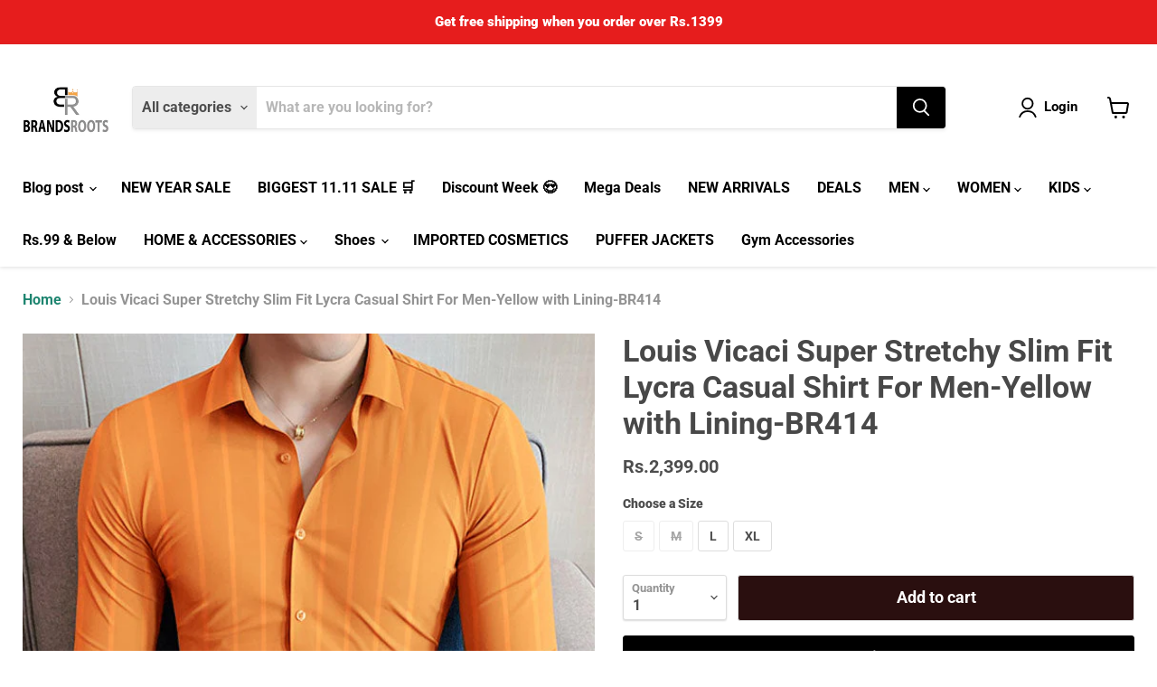

--- FILE ---
content_type: text/html; charset=utf-8
request_url: https://brandsroots.com/products/louis-vicaci-super-stretchy-slim-fit-lycra-casual-shirt-for-men-yellow-with-lining-br414-1
body_size: 42171
content:
<!doctype html>
<html class="no-js no-touch" lang="en">
  <head>
    <!-- Meta Pixel Code -->
<script>
!function(f,b,e,v,n,t,s)
{if(f.fbq)return;n=f.fbq=function(){n.callMethod?
n.callMethod.apply(n,arguments):n.queue.push(arguments)};
if(!f._fbq)f._fbq=n;n.push=n;n.loaded=!0;n.version='2.0';
n.queue=[];t=b.createElement(e);t.async=!0;
t.src=v;s=b.getElementsByTagName(e)[0];
s.parentNode.insertBefore(t,s)}(window, document,'script',
'https://connect.facebook.net/en_US/fbevents.js');
fbq('init', '212667773723098');
fbq('track', 'PageView');
</script>
<noscript><img height="1" width="1" style="display:none"
src="https://www.facebook.com/tr?id=212667773723098&ev=PageView&noscript=1"
/></noscript>
<!-- End Meta Pixel Code -->
<!-- TikTok Pixel Code Start -->
<script>
!function (w, d, t) {
  w.TiktokAnalyticsObject=t;var ttq=w[t]=w[t]||[];ttq.methods=["page","track","identify","instances","debug","on","off","once","ready","alias","group","enableCookie","disableCookie","holdConsent","revokeConsent","grantConsent"],ttq.setAndDefer=function(t,e){t[e]=function(){t.push([e].concat(Array.prototype.slice.call(arguments,0)))}};for(var i=0;i<ttq.methods.length;i++)ttq.setAndDefer(ttq,ttq.methods[i]);ttq.instance=function(t){for(
var e=ttq._i[t]||[],n=0;n<ttq.methods.length;n++)ttq.setAndDefer(e,ttq.methods[n]);return e},ttq.load=function(e,n){var r="https://analytics.tiktok.com/i18n/pixel/events.js",o=n&&n.partner;ttq._i=ttq._i||{},ttq._i[e]=[],ttq._i[e]._u=r,ttq._t=ttq._t||{},ttq._t[e]=+new Date,ttq._o=ttq._o||{},ttq._o[e]=n||{};n=document.createElement("script")
;n.type="text/javascript",n.async=!0,n.src=r+"?sdkid="+e+"&lib="+t;e=document.getElementsByTagName("script")[0];e.parentNode.insertBefore(n,e)};


  ttq.load('D2A7INJC77U9TM7VTUH0');
  ttq.page();
}(window, document, 'ttq');
</script>
<!-- TikTok Pixel Code End -->

    <!-- TikTok Pixel Code Start -->
<script>
!function (w, d, t) {
  w.TiktokAnalyticsObject=t;var ttq=w[t]=w[t]||[];ttq.methods=["page","track","identify","instances","debug","on","off","once","ready","alias","group","enableCookie","disableCookie","holdConsent","revokeConsent","grantConsent"],ttq.setAndDefer=function(t,e){t[e]=function(){t.push([e].concat(Array.prototype.slice.call(arguments,0)))}};for(var i=0;i<ttq.methods.length;i++)ttq.setAndDefer(ttq,ttq.methods[i]);ttq.instance=function(t){for(
var e=ttq._i[t]||[],n=0;n<ttq.methods.length;n++)ttq.setAndDefer(e,ttq.methods[n]);return e},ttq.load=function(e,n){var r="https://analytics.tiktok.com/i18n/pixel/events.js",o=n&&n.partner;ttq._i=ttq._i||{},ttq._i[e]=[],ttq._i[e]._u=r,ttq._t=ttq._t||{},ttq._t[e]=+new Date,ttq._o=ttq._o||{},ttq._o[e]=n||{};n=document.createElement("script")
;n.type="text/javascript",n.async=!0,n.src=r+"?sdkid="+e+"&lib="+t;e=document.getElementsByTagName("script")[0];e.parentNode.insertBefore(n,e)};


  ttq.load('D28UR5BC77U5781IPHIG');
  ttq.page();
}(window, document, 'ttq');
</script>
<!-- TikTok Pixel Code End -->
    <script>var _listeners=[];EventTarget.prototype.addEventListenerBase=EventTarget.prototype.addEventListener,EventTarget.prototype.addEventListener=function(e,t,p){_listeners.push({target:this,type:e,listener:t}),this.addEventListenerBase(e,t,p)},EventTarget.prototype.removeEventListeners=function(e){for(var t=0;t!=_listeners.length;t++){var r=_listeners[t],n=r.target,s=r.type,i=r.listener;n==this&&s==e&&this.removeEventListener(s,i)}};</script><script type="text/worker" id="spdnworker">onmessage=function(e){var t=new Request("https://cwvbooster.kirklandapps.com/optimize/5125",{redirect:"follow"});fetch(t).then(e=>e.text()).then(e=>{postMessage(e)})};</script>
<script type="text/javascript">var spdnx=new Worker("data:text/javascript;base64,"+btoa(document.getElementById("spdnworker").textContent));spdnx.onmessage=function(t){var e=document.createElement("script");e.type="text/javascript",e.textContent=t.data,document.head.appendChild(e)},spdnx.postMessage("init");</script>
<script type="text/javascript" data-spdn="1">
const observer=new MutationObserver(mutations=>{mutations.forEach(({addedNodes})=>{addedNodes.forEach(node=>{
if(node.tagName==='SCRIPT'&&node.innerHTML.includes('asyncLoad')){node.type='text/spdnscript'}
if(node.nodeType===1&&node.tagName==='SCRIPT'&&node.innerHTML.includes('hotjar')){node.type='text/spdnscript'}
if(node.nodeType===1&&node.tagName==='SCRIPT'&&node.innerHTML.includes('xklaviyo')){node.type='text/spdnscript'}
if(node.nodeType===1&&node.tagName==='SCRIPT'&&node.innerHTML.includes('recaptcha')){node.type='text/spdnscript'}
if(node.nodeType===1&&node.tagName==='SCRIPT'&&node.src.includes('klaviyo')){node.type='text/spdnscript'}
if(node.nodeType===1&&node.tagName==='SCRIPT'&&node.src.includes('shop.app')){node.type='text/spdnscript'}
if(node.nodeType===1&&node.tagName==='SCRIPT'&&node.src.includes('judge.me')){node.type='text/spdnscript'}
if(node.nodeType===1&&node.tagName==='SCRIPT'&&node.innerHTML.includes('gorgias')){node.type='text/spdnscript'}
if(node.nodeType===1&&node.tagName==='SCRIPT'&&node.innerHTML.includes('facebook.net')){node.type='text/spdnscript'}
if(node.nodeType===1&&node.tagName==='SCRIPT'&&node.src.includes('gorgias')){node.type='text/spdnscript'}
if(node.nodeType===1&&node.tagName==='SCRIPT'&&node.src.includes('stripe')){node.type='text/spdnscript'}
if(node.nodeType===1&&node.tagName==='SCRIPT'&&node.src.includes('mem')){node.type='text/spdnscript'}
if(node.nodeType===1&&node.tagName==='SCRIPT'&&node.src.includes('privy')){node.type='text/spdnscript'}
if(node.nodeType===1&&node.tagName==='SCRIPT'&&node.src.includes('incart')){node.type='text/spdnscript'}
if(node.nodeType===1&&node.tagName==='SCRIPT'&&node.src.includes('webui')){node.type='text/spdnscript'}
 if(node.nodeType===1&&node.tagName==='SCRIPT'&&node.innerHTML.includes('gtag')){node.type='text/spdnscript'}
if(node.nodeType===1&&node.tagName==='SCRIPT'&&node.innerHTML.includes('tagmanager')){node.type='text/spdnscript'}
if(node.nodeType===1&&node.tagName==='SCRIPT'&&node.innerHTML.includes('gtm')){node.type='text/spdnscript'}
if(node.nodeType===1&&node.tagName==='SCRIPT'&&node.src.includes('googlet')){node.type='text/spdnscript'}
if(node.tagName==='SCRIPT'&&node.className=='analytics'){node.type='text/spdnscript'} if(node.tagName==='IMG'){node.loading='lazy'}
if(node.tagName==='IFRAME'){node.loading='lazy'}
if(node.id==='svgicon'){node.loading='eager'}
 })})})
var ua = navigator.userAgent.toLowerCase();if ((ua.indexOf('chrome') > -1 || ua.indexOf('firefox') > -1) && window.location.href.indexOf("no-optimization") === -1 && window.location.href.indexOf("cart") === -1 ) {observer.observe(document.documentElement,{childList:true,subtree:true})}</script> 

  
    
   
   
    <meta charset="utf-8">
    <meta http-equiv="x-ua-compatible" content="IE=edge">
  <meta name="facebook-domain-verification" content="1p0krifeijtxghs7kbnpobpw2i2rlj" />
    <link rel="preconnect" href="https://cdn.shopify.com">
    <link rel="preconnect" href="https://fonts.shopifycdn.com">
    <link rel="preconnect" href="https://v.shopify.com">
    <link rel="preconnect" href="https://cdn.shopifycloud.com"><div id="aria-screenreader" style="position:absolute; font-size:1200px; max-width:99vw; max-height:99vh; pointer-events:none; z-index: 99999; color:transparent; overflow:hidden;">skip to content</div>

    


    
  <link rel="shortcut icon" href="//brandsroots.com/cdn/shop/files/bcec037a-d28c-4616-8015-bf3814d71381_03886d75-7598-4aee-b54f-c3b22853367c_32x32.png?v=1630530084" type="image/png">


    


    <meta name="viewport" content="width=device-width">

    
    

















    
    
    

    
    

    
    <meta property="og:image:alt" content="Social media image" />
  
















    
    
    
      
      

    
<meta property="twitter:image:width" content="1200" />
    <meta property="twitter:image:height" content="1200" />
    
    
    <meta property="twitter:image:alt" content="Social media image" />
  



    <link rel="preload" href="//brandsroots.com/cdn/fonts/roboto/roboto_n7.f38007a10afbbde8976c4056bfe890710d51dec2.woff2" as="font" crossorigin="anonymous">
    <link rel="preload" as="style" href="//brandsroots.com/cdn/shop/t/20/assets/theme.css?v=41047539161427431791759332082">

    <script>window.performance && window.performance.mark && window.performance.mark('shopify.content_for_header.start');</script><meta id="shopify-digital-wallet" name="shopify-digital-wallet" content="/27129938003/digital_wallets/dialog">
<link rel="alternate" type="application/json+oembed" href="https://brandsroots.com/products/louis-vicaci-super-stretchy-slim-fit-lycra-casual-shirt-for-men-yellow-with-lining-br414-1.oembed">
<script async="async" src="/checkouts/internal/preloads.js?locale=en-PK"></script>
<script id="shopify-features" type="application/json">{"accessToken":"74ea2487bff381c9a7e5b7daa243779c","betas":["rich-media-storefront-analytics"],"domain":"brandsroots.com","predictiveSearch":true,"shopId":27129938003,"locale":"en"}</script>
<script>var Shopify = Shopify || {};
Shopify.shop = "brandsroots.myshopify.com";
Shopify.locale = "en";
Shopify.currency = {"active":"PKR","rate":"1.0"};
Shopify.country = "PK";
Shopify.theme = {"name":"Empire - Default 12\/08\/22","id":123498496083,"schema_name":"Empire","schema_version":"7.0.1","theme_store_id":null,"role":"main"};
Shopify.theme.handle = "null";
Shopify.theme.style = {"id":null,"handle":null};
Shopify.cdnHost = "brandsroots.com/cdn";
Shopify.routes = Shopify.routes || {};
Shopify.routes.root = "/";</script>
<script type="module">!function(o){(o.Shopify=o.Shopify||{}).modules=!0}(window);</script>
<script>!function(o){function n(){var o=[];function n(){o.push(Array.prototype.slice.apply(arguments))}return n.q=o,n}var t=o.Shopify=o.Shopify||{};t.loadFeatures=n(),t.autoloadFeatures=n()}(window);</script>
<script id="shop-js-analytics" type="application/json">{"pageType":"product"}</script>
<script defer="defer" async type="module" src="//brandsroots.com/cdn/shopifycloud/shop-js/modules/v2/client.init-shop-cart-sync_BdyHc3Nr.en.esm.js"></script>
<script defer="defer" async type="module" src="//brandsroots.com/cdn/shopifycloud/shop-js/modules/v2/chunk.common_Daul8nwZ.esm.js"></script>
<script type="module">
  await import("//brandsroots.com/cdn/shopifycloud/shop-js/modules/v2/client.init-shop-cart-sync_BdyHc3Nr.en.esm.js");
await import("//brandsroots.com/cdn/shopifycloud/shop-js/modules/v2/chunk.common_Daul8nwZ.esm.js");

  window.Shopify.SignInWithShop?.initShopCartSync?.({"fedCMEnabled":true,"windoidEnabled":true});

</script>
<script>(function() {
  var isLoaded = false;
  function asyncLoad() {
    if (isLoaded) return;
    isLoaded = true;
    var urls = ["https:\/\/cdn.shopify.com\/s\/files\/1\/0683\/1371\/0892\/files\/splmn-shopify-prod-August-31.min.js?v=1693985059\u0026shop=brandsroots.myshopify.com","https:\/\/api.omegatheme.com\/facebook-chat\/facebook-chat.js?v=1635847389\u0026shop=brandsroots.myshopify.com","https:\/\/tags.akohub.com\/widget.js?id=18839d0ca6c0ea8554644f2a9e95bf051f0b8e171bfac6d16fe74ccbcb40fb41\u0026ts=1715680771829\u0026shop=brandsroots.myshopify.com","https:\/\/pixel.orichi.info\/Content\/orichipixel.min.js?shop=brandsroots.myshopify.com","https:\/\/intg.snapchat.com\/shopify\/shopify-scevent-init.js?id=989a1629-ebc4-4418-8289-ac582c07d40f\u0026shop=brandsroots.myshopify.com","https:\/\/cdn.shopify.com\/s\/files\/1\/0271\/2993\/8003\/t\/20\/assets\/yoast-active-script.js?v=1662967241\u0026shop=brandsroots.myshopify.com"];
    for (var i = 0; i < urls.length; i++) {
      var s = document.createElement('script');
      s.type = 'text/javascript';
      s.async = true;
      s.src = urls[i];
      var x = document.getElementsByTagName('script')[0];
      x.parentNode.insertBefore(s, x);
    }
  };
  if(window.attachEvent) {
    window.attachEvent('onload', asyncLoad);
  } else {
    window.addEventListener('load', asyncLoad, false);
  }
})();</script>
<script id="__st">var __st={"a":27129938003,"offset":18000,"reqid":"c8331668-110a-4da6-b263-a27a4bcbeaff-1768968701","pageurl":"brandsroots.com\/products\/louis-vicaci-super-stretchy-slim-fit-lycra-casual-shirt-for-men-yellow-with-lining-br414-1","u":"4631eec68374","p":"product","rtyp":"product","rid":7012811374675};</script>
<script>window.ShopifyPaypalV4VisibilityTracking = true;</script>
<script id="captcha-bootstrap">!function(){'use strict';const t='contact',e='account',n='new_comment',o=[[t,t],['blogs',n],['comments',n],[t,'customer']],c=[[e,'customer_login'],[e,'guest_login'],[e,'recover_customer_password'],[e,'create_customer']],r=t=>t.map((([t,e])=>`form[action*='/${t}']:not([data-nocaptcha='true']) input[name='form_type'][value='${e}']`)).join(','),a=t=>()=>t?[...document.querySelectorAll(t)].map((t=>t.form)):[];function s(){const t=[...o],e=r(t);return a(e)}const i='password',u='form_key',d=['recaptcha-v3-token','g-recaptcha-response','h-captcha-response',i],f=()=>{try{return window.sessionStorage}catch{return}},m='__shopify_v',_=t=>t.elements[u];function p(t,e,n=!1){try{const o=window.sessionStorage,c=JSON.parse(o.getItem(e)),{data:r}=function(t){const{data:e,action:n}=t;return t[m]||n?{data:e,action:n}:{data:t,action:n}}(c);for(const[e,n]of Object.entries(r))t.elements[e]&&(t.elements[e].value=n);n&&o.removeItem(e)}catch(o){console.error('form repopulation failed',{error:o})}}const l='form_type',E='cptcha';function T(t){t.dataset[E]=!0}const w=window,h=w.document,L='Shopify',v='ce_forms',y='captcha';let A=!1;((t,e)=>{const n=(g='f06e6c50-85a8-45c8-87d0-21a2b65856fe',I='https://cdn.shopify.com/shopifycloud/storefront-forms-hcaptcha/ce_storefront_forms_captcha_hcaptcha.v1.5.2.iife.js',D={infoText:'Protected by hCaptcha',privacyText:'Privacy',termsText:'Terms'},(t,e,n)=>{const o=w[L][v],c=o.bindForm;if(c)return c(t,g,e,D).then(n);var r;o.q.push([[t,g,e,D],n]),r=I,A||(h.body.append(Object.assign(h.createElement('script'),{id:'captcha-provider',async:!0,src:r})),A=!0)});var g,I,D;w[L]=w[L]||{},w[L][v]=w[L][v]||{},w[L][v].q=[],w[L][y]=w[L][y]||{},w[L][y].protect=function(t,e){n(t,void 0,e),T(t)},Object.freeze(w[L][y]),function(t,e,n,w,h,L){const[v,y,A,g]=function(t,e,n){const i=e?o:[],u=t?c:[],d=[...i,...u],f=r(d),m=r(i),_=r(d.filter((([t,e])=>n.includes(e))));return[a(f),a(m),a(_),s()]}(w,h,L),I=t=>{const e=t.target;return e instanceof HTMLFormElement?e:e&&e.form},D=t=>v().includes(t);t.addEventListener('submit',(t=>{const e=I(t);if(!e)return;const n=D(e)&&!e.dataset.hcaptchaBound&&!e.dataset.recaptchaBound,o=_(e),c=g().includes(e)&&(!o||!o.value);(n||c)&&t.preventDefault(),c&&!n&&(function(t){try{if(!f())return;!function(t){const e=f();if(!e)return;const n=_(t);if(!n)return;const o=n.value;o&&e.removeItem(o)}(t);const e=Array.from(Array(32),(()=>Math.random().toString(36)[2])).join('');!function(t,e){_(t)||t.append(Object.assign(document.createElement('input'),{type:'hidden',name:u})),t.elements[u].value=e}(t,e),function(t,e){const n=f();if(!n)return;const o=[...t.querySelectorAll(`input[type='${i}']`)].map((({name:t})=>t)),c=[...d,...o],r={};for(const[a,s]of new FormData(t).entries())c.includes(a)||(r[a]=s);n.setItem(e,JSON.stringify({[m]:1,action:t.action,data:r}))}(t,e)}catch(e){console.error('failed to persist form',e)}}(e),e.submit())}));const S=(t,e)=>{t&&!t.dataset[E]&&(n(t,e.some((e=>e===t))),T(t))};for(const o of['focusin','change'])t.addEventListener(o,(t=>{const e=I(t);D(e)&&S(e,y())}));const B=e.get('form_key'),M=e.get(l),P=B&&M;t.addEventListener('DOMContentLoaded',(()=>{const t=y();if(P)for(const e of t)e.elements[l].value===M&&p(e,B);[...new Set([...A(),...v().filter((t=>'true'===t.dataset.shopifyCaptcha))])].forEach((e=>S(e,t)))}))}(h,new URLSearchParams(w.location.search),n,t,e,['guest_login'])})(!0,!0)}();</script>
<script integrity="sha256-4kQ18oKyAcykRKYeNunJcIwy7WH5gtpwJnB7kiuLZ1E=" data-source-attribution="shopify.loadfeatures" defer="defer" src="//brandsroots.com/cdn/shopifycloud/storefront/assets/storefront/load_feature-a0a9edcb.js" crossorigin="anonymous"></script>
<script data-source-attribution="shopify.dynamic_checkout.dynamic.init">var Shopify=Shopify||{};Shopify.PaymentButton=Shopify.PaymentButton||{isStorefrontPortableWallets:!0,init:function(){window.Shopify.PaymentButton.init=function(){};var t=document.createElement("script");t.src="https://brandsroots.com/cdn/shopifycloud/portable-wallets/latest/portable-wallets.en.js",t.type="module",document.head.appendChild(t)}};
</script>
<script data-source-attribution="shopify.dynamic_checkout.buyer_consent">
  function portableWalletsHideBuyerConsent(e){var t=document.getElementById("shopify-buyer-consent"),n=document.getElementById("shopify-subscription-policy-button");t&&n&&(t.classList.add("hidden"),t.setAttribute("aria-hidden","true"),n.removeEventListener("click",e))}function portableWalletsShowBuyerConsent(e){var t=document.getElementById("shopify-buyer-consent"),n=document.getElementById("shopify-subscription-policy-button");t&&n&&(t.classList.remove("hidden"),t.removeAttribute("aria-hidden"),n.addEventListener("click",e))}window.Shopify?.PaymentButton&&(window.Shopify.PaymentButton.hideBuyerConsent=portableWalletsHideBuyerConsent,window.Shopify.PaymentButton.showBuyerConsent=portableWalletsShowBuyerConsent);
</script>
<script>
  function portableWalletsCleanup(e){e&&e.src&&console.error("Failed to load portable wallets script "+e.src);var t=document.querySelectorAll("shopify-accelerated-checkout .shopify-payment-button__skeleton, shopify-accelerated-checkout-cart .wallet-cart-button__skeleton"),e=document.getElementById("shopify-buyer-consent");for(let e=0;e<t.length;e++)t[e].remove();e&&e.remove()}function portableWalletsNotLoadedAsModule(e){e instanceof ErrorEvent&&"string"==typeof e.message&&e.message.includes("import.meta")&&"string"==typeof e.filename&&e.filename.includes("portable-wallets")&&(window.removeEventListener("error",portableWalletsNotLoadedAsModule),window.Shopify.PaymentButton.failedToLoad=e,"loading"===document.readyState?document.addEventListener("DOMContentLoaded",window.Shopify.PaymentButton.init):window.Shopify.PaymentButton.init())}window.addEventListener("error",portableWalletsNotLoadedAsModule);
</script>

<script type="module" src="https://brandsroots.com/cdn/shopifycloud/portable-wallets/latest/portable-wallets.en.js" onError="portableWalletsCleanup(this)" crossorigin="anonymous"></script>
<script nomodule>
  document.addEventListener("DOMContentLoaded", portableWalletsCleanup);
</script>

<link id="shopify-accelerated-checkout-styles" rel="stylesheet" media="screen" href="https://brandsroots.com/cdn/shopifycloud/portable-wallets/latest/accelerated-checkout-backwards-compat.css" crossorigin="anonymous">
<style id="shopify-accelerated-checkout-cart">
        #shopify-buyer-consent {
  margin-top: 1em;
  display: inline-block;
  width: 100%;
}

#shopify-buyer-consent.hidden {
  display: none;
}

#shopify-subscription-policy-button {
  background: none;
  border: none;
  padding: 0;
  text-decoration: underline;
  font-size: inherit;
  cursor: pointer;
}

#shopify-subscription-policy-button::before {
  box-shadow: none;
}

      </style>

<script>window.performance && window.performance.mark && window.performance.mark('shopify.content_for_header.end');</script>

    <link href="//brandsroots.com/cdn/shop/t/20/assets/theme.css?v=41047539161427431791759332082" rel="stylesheet" type="text/css" media="all" />

    
    <script>
      window.Theme = window.Theme || {};
      window.Theme.version = '7.0.1';
      window.Theme.name = 'Empire';
      window.Theme.routes = {
        "root_url": "/",
        "account_url": "/account",
        "account_login_url": "/account/login",
        "account_logout_url": "/account/logout",
        "account_register_url": "/account/register",
        "account_addresses_url": "/account/addresses",
        "collections_url": "/collections",
        "all_products_collection_url": "/collections/all",
        "search_url": "/search",
        "cart_url": "/cart",
        "cart_add_url": "/cart/add",
        "cart_change_url": "/cart/change",
        "cart_clear_url": "/cart/clear",
        "product_recommendations_url": "/recommendations/products",
      };
    </script>
    

     <!-- Google Tag Manager -->
<script>(function(w,d,s,l,i){w[l]=w[l]||[];w[l].push({'gtm.start':
new Date().getTime(),event:'gtm.js'});var f=d.getElementsByTagName(s)[0],
j=d.createElement(s),dl=l!='dataLayer'?'&l='+l:'';j.async=true;j.src=
'https://www.googletagmanager.com/gtm.js?id='+i+dl;f.parentNode.insertBefore(j,f);
})(window,document,'script','dataLayer','GTM-N692M4G');</script>
<!-- End Google Tag Manager -->
    
<!-- TikTok Pixel Code Start -->
<script>
!function (w, d, t) {
  w.TiktokAnalyticsObject=t;var ttq=w[t]=w[t]||[];ttq.methods=["page","track","identify","instances","debug","on","off","once","ready","alias","group","enableCookie","disableCookie","holdConsent","revokeConsent","grantConsent"],ttq.setAndDefer=function(t,e){t[e]=function(){t.push([e].concat(Array.prototype.slice.call(arguments,0)))}};for(var i=0;i<ttq.methods.length;i++)ttq.setAndDefer(ttq,ttq.methods[i]);ttq.instance=function(t){for(
var e=ttq._i[t]||[],n=0;n<ttq.methods.length;n++)ttq.setAndDefer(e,ttq.methods[n]);return e},ttq.load=function(e,n){var r="https://analytics.tiktok.com/i18n/pixel/events.js",o=n&&n.partner;ttq._i=ttq._i||{},ttq._i[e]=[],ttq._i[e]._u=r,ttq._t=ttq._t||{},ttq._t[e]=+new Date,ttq._o=ttq._o||{},ttq._o[e]=n||{};n=document.createElement("script")
;n.type="text/javascript",n.async=!0,n.src=r+"?sdkid="+e+"&lib="+t;e=document.getElementsByTagName("script")[0];e.parentNode.insertBefore(n,e)};


  ttq.load('CQ203DJC77U34ASCF6T0');
  ttq.page();
}(window, document, 'ttq');
</script>
<!-- TikTok Pixel Code End -->
 
 <meta name="google-site-verification" content="r7F_KvuF-VAQu3NiqtBkWR1RY1xPwfFc3Lj-t1u25Ko" /><meta name="p:domain_verify" content="d86ee123abed8cd25b4db56334ce67f8"/>	<meta property="orichi:tags" content="Billionaire, cf-size-l, cf-size-m, cf-size-s, cf-size-xl, ">   <meta property="orichi:product" content="7012811374675">	<meta property="orichi:product_type" content="">	<meta property="orichi:collections" content="162973712467, 160827474003, 157239410771, 157304979539, 157300260947, 276689944659, "><script type="text/javascript" async="" src="https://pixel.orichi.info/Content/orichipixel.min.js?shop=brandsroots.myshopify.com"></script><!-- BEGIN app block: shopify://apps/yoast-seo/blocks/metatags/7c777011-bc88-4743-a24e-64336e1e5b46 -->
<!-- This site is optimized with Yoast SEO for Shopify -->
<title>Louis Vicaci Super Stretchy Slim Fit Lycra Casual Shirt For Men-Yellow - Brandsroots</title>
<meta name="description" content="Description Fabric: Lycra Slim Fit Export Quality  Out Standing Stitching Soft Fabric Full Sleeve Super Stretchy  Slim fit with good room for movement and a gently shaped waist to create a comfortable, tailored silhouette. Size Chart: Size Chest Length Sleeve Length Collor Size S 18 27 24 14.5 M 19 28 24 15.5 L 20 29 2" />
<link rel="canonical" href="https://brandsroots.com/products/louis-vicaci-super-stretchy-slim-fit-lycra-casual-shirt-for-men-yellow-with-lining-br414-1" />
<meta name="robots" content="index, follow, max-image-preview:large, max-snippet:-1, max-video-preview:-1" />
<meta property="og:site_name" content="Brandsroots" />
<meta property="og:url" content="https://brandsroots.com/products/louis-vicaci-super-stretchy-slim-fit-lycra-casual-shirt-for-men-yellow-with-lining-br414-1" />
<meta property="og:locale" content="en_US" />
<meta property="og:type" content="product" />
<meta property="og:title" content="Louis Vicaci Super Stretchy Slim Fit Lycra Casual Shirt For Men-Yellow - Brandsroots" />
<meta property="og:description" content="Description Fabric: Lycra Slim Fit Export Quality  Out Standing Stitching Soft Fabric Full Sleeve Super Stretchy  Slim fit with good room for movement and a gently shaped waist to create a comfortable, tailored silhouette. Size Chart: Size Chest Length Sleeve Length Collor Size S 18 27 24 14.5 M 19 28 24 15.5 L 20 29 2" />
<meta property="og:image" content="https://brandsroots.com/cdn/shop/files/S0ff0cab932fb4eb3a062961643bdce46Vcopy_7044b221-e11a-475d-b9c7-33eeb2d7f142.jpg?v=1691053878" />
<meta property="og:image:height" content="800" />
<meta property="og:image:width" content="600" />
<meta property="og:availability" content="instock" />
<meta property="product:availability" content="instock" />
<meta property="product:condition" content="new" />
<meta property="product:price:amount" content="2399.0" />
<meta property="product:price:currency" content="PKR" />
<meta property="og:price:standard_amount" content="0.0" />
<meta name="twitter:card" content="summary_large_image" />
<script type="application/ld+json" id="yoast-schema-graph">
{
  "@context": "https://schema.org",
  "@graph": [
    {
      "@type": "Organization",
      "@id": "https://brandsroots.com/#/schema/organization/1",
      "url": "https://brandsroots.com",
      "name": "Brandsroots",
      "hasMerchantReturnPolicy": {
        "@type": "MerchantReturnPolicy",
        "merchantReturnLink": "https://brandsroots.com/policies/refund-policy"
      },
      "sameAs": ["https:\/\/www.instagram.com\/brandsroots","https:\/\/www.youtube.com\/channel\/UCboVpu4o_bb9aD8TGRVcBrg","https:\/\/www.facebook.com\/brandsrootcom"]
    },
    {
      "@type": "WebSite",
      "@id": "https://brandsroots.com/#/schema/website/1",
      "url": "https://brandsroots.com",
      "name": "Brandsroots",
      "potentialAction": {
        "@type": "SearchAction",
        "target": "https://brandsroots.com/search?q={search_term_string}",
        "query-input": "required name=search_term_string"
      },
      "publisher": {
        "@id": "https://brandsroots.com/#/schema/organization/1"
      },
      "inLanguage": "en"
    },
    {
      "@type": "ItemPage",
      "@id": "https:\/\/brandsroots.com\/products\/louis-vicaci-super-stretchy-slim-fit-lycra-casual-shirt-for-men-yellow-with-lining-br414-1",
      "name": "Louis Vicaci Super Stretchy Slim Fit Lycra Casual Shirt For Men-Yellow - Brandsroots",
      "description": "Description Fabric: Lycra Slim Fit Export Quality  Out Standing Stitching Soft Fabric Full Sleeve Super Stretchy  Slim fit with good room for movement and a gently shaped waist to create a comfortable, tailored silhouette. Size Chart: Size Chest Length Sleeve Length Collor Size S 18 27 24 14.5 M 19 28 24 15.5 L 20 29 2",
      "datePublished": "2025-02-11T15:08:31+05:00",
      "breadcrumb": {
        "@id": "https:\/\/brandsroots.com\/products\/louis-vicaci-super-stretchy-slim-fit-lycra-casual-shirt-for-men-yellow-with-lining-br414-1\/#\/schema\/breadcrumb"
      },
      "primaryImageOfPage": {
        "@id": "https://brandsroots.com/#/schema/ImageObject/25055049056339"
      },
      "image": [{
        "@id": "https://brandsroots.com/#/schema/ImageObject/25055049056339"
      }],
      "isPartOf": {
        "@id": "https://brandsroots.com/#/schema/website/1"
      },
      "url": "https:\/\/brandsroots.com\/products\/louis-vicaci-super-stretchy-slim-fit-lycra-casual-shirt-for-men-yellow-with-lining-br414-1"
    },
    {
      "@type": "ImageObject",
      "@id": "https://brandsroots.com/#/schema/ImageObject/25055049056339",
      "width": 600,
      "height": 800,
      "url": "https:\/\/brandsroots.com\/cdn\/shop\/files\/S0ff0cab932fb4eb3a062961643bdce46Vcopy_7044b221-e11a-475d-b9c7-33eeb2d7f142.jpg?v=1691053878",
      "contentUrl": "https:\/\/brandsroots.com\/cdn\/shop\/files\/S0ff0cab932fb4eb3a062961643bdce46Vcopy_7044b221-e11a-475d-b9c7-33eeb2d7f142.jpg?v=1691053878"
    },
    {
      "@type": "ProductGroup",
      "@id": "https:\/\/brandsroots.com\/products\/louis-vicaci-super-stretchy-slim-fit-lycra-casual-shirt-for-men-yellow-with-lining-br414-1\/#\/schema\/Product",
      "brand": [{
        "@type": "Brand",
        "name": "In house Lycra"
      }],
      "mainEntityOfPage": {
        "@id": "https:\/\/brandsroots.com\/products\/louis-vicaci-super-stretchy-slim-fit-lycra-casual-shirt-for-men-yellow-with-lining-br414-1"
      },
      "name": "Louis Vicaci Super Stretchy Slim Fit Lycra Casual Shirt For Men-Yellow with Lining-BR414",
      "description": "Description Fabric: Lycra Slim Fit Export Quality  Out Standing Stitching Soft Fabric Full Sleeve Super Stretchy  Slim fit with good room for movement and a gently shaped waist to create a comfortable, tailored silhouette. Size Chart: Size Chest Length Sleeve Length Collor Size S 18 27 24 14.5 M 19 28 24 15.5 L 20 29 2",
      "image": [{
        "@id": "https://brandsroots.com/#/schema/ImageObject/25055049056339"
      }],
      "productGroupID": "7012811374675",
      "hasVariant": [
        {
          "@type": "Product",
          "@id": "https://brandsroots.com/#/schema/Product/40992241188947",
          "name": "Louis Vicaci Super Stretchy Slim Fit Lycra Casual Shirt For Men-Yellow with Lining-BR414 - XL",
          "image": [{
            "@id": "https://brandsroots.com/#/schema/ImageObject/25055049056339"
          }],
          "offers": {
            "@type": "Offer",
            "@id": "https://brandsroots.com/#/schema/Offer/40992241188947",
            "availability": "https://schema.org/InStock",
            "category": "Uncategorized",
            "priceSpecification": {
              "@type": "UnitPriceSpecification",
              "valueAddedTaxIncluded": true,
              "price": 2399.0,
              "priceCurrency": "PKR"
            },
            "seller": {
              "@id": "https://brandsroots.com/#/schema/organization/1"
            },
            "url": "https:\/\/brandsroots.com\/products\/louis-vicaci-super-stretchy-slim-fit-lycra-casual-shirt-for-men-yellow-with-lining-br414-1?variant=40992241188947",
            "checkoutPageURLTemplate": "https:\/\/brandsroots.com\/cart\/add?id=40992241188947\u0026quantity=1"
          }
        },
        {
          "@type": "Product",
          "@id": "https://brandsroots.com/#/schema/Product/40992241123411",
          "name": "Louis Vicaci Super Stretchy Slim Fit Lycra Casual Shirt For Men-Yellow with Lining-BR414 - L",
          "image": [{
            "@id": "https://brandsroots.com/#/schema/ImageObject/25055049056339"
          }],
          "offers": {
            "@type": "Offer",
            "@id": "https://brandsroots.com/#/schema/Offer/40992241123411",
            "availability": "https://schema.org/InStock",
            "category": "Uncategorized",
            "priceSpecification": {
              "@type": "UnitPriceSpecification",
              "valueAddedTaxIncluded": true,
              "price": 2399.0,
              "priceCurrency": "PKR"
            },
            "seller": {
              "@id": "https://brandsroots.com/#/schema/organization/1"
            },
            "url": "https:\/\/brandsroots.com\/products\/louis-vicaci-super-stretchy-slim-fit-lycra-casual-shirt-for-men-yellow-with-lining-br414-1?variant=40992241123411",
            "checkoutPageURLTemplate": "https:\/\/brandsroots.com\/cart\/add?id=40992241123411\u0026quantity=1"
          }
        },
        {
          "@type": "Product",
          "@id": "https://brandsroots.com/#/schema/Product/40992241057875",
          "name": "Louis Vicaci Super Stretchy Slim Fit Lycra Casual Shirt For Men-Yellow with Lining-BR414 - M",
          "image": [{
            "@id": "https://brandsroots.com/#/schema/ImageObject/25055049056339"
          }],
          "offers": {
            "@type": "Offer",
            "@id": "https://brandsroots.com/#/schema/Offer/40992241057875",
            "availability": "https://schema.org/OutOfStock",
            "category": "Uncategorized",
            "priceSpecification": {
              "@type": "UnitPriceSpecification",
              "valueAddedTaxIncluded": true,
              "price": 2399.0,
              "priceCurrency": "PKR"
            },
            "seller": {
              "@id": "https://brandsroots.com/#/schema/organization/1"
            },
            "url": "https:\/\/brandsroots.com\/products\/louis-vicaci-super-stretchy-slim-fit-lycra-casual-shirt-for-men-yellow-with-lining-br414-1?variant=40992241057875",
            "checkoutPageURLTemplate": "https:\/\/brandsroots.com\/cart\/add?id=40992241057875\u0026quantity=1"
          }
        },
        {
          "@type": "Product",
          "@id": "https://brandsroots.com/#/schema/Product/40992240992339",
          "name": "Louis Vicaci Super Stretchy Slim Fit Lycra Casual Shirt For Men-Yellow with Lining-BR414 - S",
          "image": [{
            "@id": "https://brandsroots.com/#/schema/ImageObject/25055049056339"
          }],
          "offers": {
            "@type": "Offer",
            "@id": "https://brandsroots.com/#/schema/Offer/40992240992339",
            "availability": "https://schema.org/OutOfStock",
            "category": "Uncategorized",
            "priceSpecification": {
              "@type": "UnitPriceSpecification",
              "valueAddedTaxIncluded": true,
              "price": 2399.0,
              "priceCurrency": "PKR"
            },
            "seller": {
              "@id": "https://brandsroots.com/#/schema/organization/1"
            },
            "url": "https:\/\/brandsroots.com\/products\/louis-vicaci-super-stretchy-slim-fit-lycra-casual-shirt-for-men-yellow-with-lining-br414-1?variant=40992240992339",
            "checkoutPageURLTemplate": "https:\/\/brandsroots.com\/cart\/add?id=40992240992339\u0026quantity=1"
          }
        }
      ],
      "url": "https:\/\/brandsroots.com\/products\/louis-vicaci-super-stretchy-slim-fit-lycra-casual-shirt-for-men-yellow-with-lining-br414-1"
    },
    {
      "@type": "BreadcrumbList",
      "@id": "https:\/\/brandsroots.com\/products\/louis-vicaci-super-stretchy-slim-fit-lycra-casual-shirt-for-men-yellow-with-lining-br414-1\/#\/schema\/breadcrumb",
      "itemListElement": [
        {
          "@type": "ListItem",
          "name": "Brandsroots",
          "item": "https:\/\/brandsroots.com",
          "position": 1
        },
        {
          "@type": "ListItem",
          "name": "Louis Vicaci Super Stretchy Slim Fit Lycra Casual Shirt For Men-Yellow with Lining-BR414",
          "position": 2
        }
      ]
    }

  ]}
</script>
<!--/ Yoast SEO -->
<!-- END app block --><link href="https://monorail-edge.shopifysvc.com" rel="dns-prefetch">
<script>(function(){if ("sendBeacon" in navigator && "performance" in window) {try {var session_token_from_headers = performance.getEntriesByType('navigation')[0].serverTiming.find(x => x.name == '_s').description;} catch {var session_token_from_headers = undefined;}var session_cookie_matches = document.cookie.match(/_shopify_s=([^;]*)/);var session_token_from_cookie = session_cookie_matches && session_cookie_matches.length === 2 ? session_cookie_matches[1] : "";var session_token = session_token_from_headers || session_token_from_cookie || "";function handle_abandonment_event(e) {var entries = performance.getEntries().filter(function(entry) {return /monorail-edge.shopifysvc.com/.test(entry.name);});if (!window.abandonment_tracked && entries.length === 0) {window.abandonment_tracked = true;var currentMs = Date.now();var navigation_start = performance.timing.navigationStart;var payload = {shop_id: 27129938003,url: window.location.href,navigation_start,duration: currentMs - navigation_start,session_token,page_type: "product"};window.navigator.sendBeacon("https://monorail-edge.shopifysvc.com/v1/produce", JSON.stringify({schema_id: "online_store_buyer_site_abandonment/1.1",payload: payload,metadata: {event_created_at_ms: currentMs,event_sent_at_ms: currentMs}}));}}window.addEventListener('pagehide', handle_abandonment_event);}}());</script>
<script id="web-pixels-manager-setup">(function e(e,d,r,n,o){if(void 0===o&&(o={}),!Boolean(null===(a=null===(i=window.Shopify)||void 0===i?void 0:i.analytics)||void 0===a?void 0:a.replayQueue)){var i,a;window.Shopify=window.Shopify||{};var t=window.Shopify;t.analytics=t.analytics||{};var s=t.analytics;s.replayQueue=[],s.publish=function(e,d,r){return s.replayQueue.push([e,d,r]),!0};try{self.performance.mark("wpm:start")}catch(e){}var l=function(){var e={modern:/Edge?\/(1{2}[4-9]|1[2-9]\d|[2-9]\d{2}|\d{4,})\.\d+(\.\d+|)|Firefox\/(1{2}[4-9]|1[2-9]\d|[2-9]\d{2}|\d{4,})\.\d+(\.\d+|)|Chrom(ium|e)\/(9{2}|\d{3,})\.\d+(\.\d+|)|(Maci|X1{2}).+ Version\/(15\.\d+|(1[6-9]|[2-9]\d|\d{3,})\.\d+)([,.]\d+|)( \(\w+\)|)( Mobile\/\w+|) Safari\/|Chrome.+OPR\/(9{2}|\d{3,})\.\d+\.\d+|(CPU[ +]OS|iPhone[ +]OS|CPU[ +]iPhone|CPU IPhone OS|CPU iPad OS)[ +]+(15[._]\d+|(1[6-9]|[2-9]\d|\d{3,})[._]\d+)([._]\d+|)|Android:?[ /-](13[3-9]|1[4-9]\d|[2-9]\d{2}|\d{4,})(\.\d+|)(\.\d+|)|Android.+Firefox\/(13[5-9]|1[4-9]\d|[2-9]\d{2}|\d{4,})\.\d+(\.\d+|)|Android.+Chrom(ium|e)\/(13[3-9]|1[4-9]\d|[2-9]\d{2}|\d{4,})\.\d+(\.\d+|)|SamsungBrowser\/([2-9]\d|\d{3,})\.\d+/,legacy:/Edge?\/(1[6-9]|[2-9]\d|\d{3,})\.\d+(\.\d+|)|Firefox\/(5[4-9]|[6-9]\d|\d{3,})\.\d+(\.\d+|)|Chrom(ium|e)\/(5[1-9]|[6-9]\d|\d{3,})\.\d+(\.\d+|)([\d.]+$|.*Safari\/(?![\d.]+ Edge\/[\d.]+$))|(Maci|X1{2}).+ Version\/(10\.\d+|(1[1-9]|[2-9]\d|\d{3,})\.\d+)([,.]\d+|)( \(\w+\)|)( Mobile\/\w+|) Safari\/|Chrome.+OPR\/(3[89]|[4-9]\d|\d{3,})\.\d+\.\d+|(CPU[ +]OS|iPhone[ +]OS|CPU[ +]iPhone|CPU IPhone OS|CPU iPad OS)[ +]+(10[._]\d+|(1[1-9]|[2-9]\d|\d{3,})[._]\d+)([._]\d+|)|Android:?[ /-](13[3-9]|1[4-9]\d|[2-9]\d{2}|\d{4,})(\.\d+|)(\.\d+|)|Mobile Safari.+OPR\/([89]\d|\d{3,})\.\d+\.\d+|Android.+Firefox\/(13[5-9]|1[4-9]\d|[2-9]\d{2}|\d{4,})\.\d+(\.\d+|)|Android.+Chrom(ium|e)\/(13[3-9]|1[4-9]\d|[2-9]\d{2}|\d{4,})\.\d+(\.\d+|)|Android.+(UC? ?Browser|UCWEB|U3)[ /]?(15\.([5-9]|\d{2,})|(1[6-9]|[2-9]\d|\d{3,})\.\d+)\.\d+|SamsungBrowser\/(5\.\d+|([6-9]|\d{2,})\.\d+)|Android.+MQ{2}Browser\/(14(\.(9|\d{2,})|)|(1[5-9]|[2-9]\d|\d{3,})(\.\d+|))(\.\d+|)|K[Aa][Ii]OS\/(3\.\d+|([4-9]|\d{2,})\.\d+)(\.\d+|)/},d=e.modern,r=e.legacy,n=navigator.userAgent;return n.match(d)?"modern":n.match(r)?"legacy":"unknown"}(),u="modern"===l?"modern":"legacy",c=(null!=n?n:{modern:"",legacy:""})[u],f=function(e){return[e.baseUrl,"/wpm","/b",e.hashVersion,"modern"===e.buildTarget?"m":"l",".js"].join("")}({baseUrl:d,hashVersion:r,buildTarget:u}),m=function(e){var d=e.version,r=e.bundleTarget,n=e.surface,o=e.pageUrl,i=e.monorailEndpoint;return{emit:function(e){var a=e.status,t=e.errorMsg,s=(new Date).getTime(),l=JSON.stringify({metadata:{event_sent_at_ms:s},events:[{schema_id:"web_pixels_manager_load/3.1",payload:{version:d,bundle_target:r,page_url:o,status:a,surface:n,error_msg:t},metadata:{event_created_at_ms:s}}]});if(!i)return console&&console.warn&&console.warn("[Web Pixels Manager] No Monorail endpoint provided, skipping logging."),!1;try{return self.navigator.sendBeacon.bind(self.navigator)(i,l)}catch(e){}var u=new XMLHttpRequest;try{return u.open("POST",i,!0),u.setRequestHeader("Content-Type","text/plain"),u.send(l),!0}catch(e){return console&&console.warn&&console.warn("[Web Pixels Manager] Got an unhandled error while logging to Monorail."),!1}}}}({version:r,bundleTarget:l,surface:e.surface,pageUrl:self.location.href,monorailEndpoint:e.monorailEndpoint});try{o.browserTarget=l,function(e){var d=e.src,r=e.async,n=void 0===r||r,o=e.onload,i=e.onerror,a=e.sri,t=e.scriptDataAttributes,s=void 0===t?{}:t,l=document.createElement("script"),u=document.querySelector("head"),c=document.querySelector("body");if(l.async=n,l.src=d,a&&(l.integrity=a,l.crossOrigin="anonymous"),s)for(var f in s)if(Object.prototype.hasOwnProperty.call(s,f))try{l.dataset[f]=s[f]}catch(e){}if(o&&l.addEventListener("load",o),i&&l.addEventListener("error",i),u)u.appendChild(l);else{if(!c)throw new Error("Did not find a head or body element to append the script");c.appendChild(l)}}({src:f,async:!0,onload:function(){if(!function(){var e,d;return Boolean(null===(d=null===(e=window.Shopify)||void 0===e?void 0:e.analytics)||void 0===d?void 0:d.initialized)}()){var d=window.webPixelsManager.init(e)||void 0;if(d){var r=window.Shopify.analytics;r.replayQueue.forEach((function(e){var r=e[0],n=e[1],o=e[2];d.publishCustomEvent(r,n,o)})),r.replayQueue=[],r.publish=d.publishCustomEvent,r.visitor=d.visitor,r.initialized=!0}}},onerror:function(){return m.emit({status:"failed",errorMsg:"".concat(f," has failed to load")})},sri:function(e){var d=/^sha384-[A-Za-z0-9+/=]+$/;return"string"==typeof e&&d.test(e)}(c)?c:"",scriptDataAttributes:o}),m.emit({status:"loading"})}catch(e){m.emit({status:"failed",errorMsg:(null==e?void 0:e.message)||"Unknown error"})}}})({shopId: 27129938003,storefrontBaseUrl: "https://brandsroots.com",extensionsBaseUrl: "https://extensions.shopifycdn.com/cdn/shopifycloud/web-pixels-manager",monorailEndpoint: "https://monorail-edge.shopifysvc.com/unstable/produce_batch",surface: "storefront-renderer",enabledBetaFlags: ["2dca8a86"],webPixelsConfigList: [{"id":"1687683155","configuration":"{\"pixel_id\":\"1792848704699595\",\"pixel_type\":\"facebook_pixel\"}","eventPayloadVersion":"v1","runtimeContext":"OPEN","scriptVersion":"ca16bc87fe92b6042fbaa3acc2fbdaa6","type":"APP","apiClientId":2329312,"privacyPurposes":["ANALYTICS","MARKETING","SALE_OF_DATA"],"dataSharingAdjustments":{"protectedCustomerApprovalScopes":["read_customer_address","read_customer_email","read_customer_name","read_customer_personal_data","read_customer_phone"]}},{"id":"1345224787","configuration":"{\"pixelCode\":\"CQ203DJC77U34ASCF6T0\"}","eventPayloadVersion":"v1","runtimeContext":"STRICT","scriptVersion":"22e92c2ad45662f435e4801458fb78cc","type":"APP","apiClientId":4383523,"privacyPurposes":["ANALYTICS","MARKETING","SALE_OF_DATA"],"dataSharingAdjustments":{"protectedCustomerApprovalScopes":["read_customer_address","read_customer_email","read_customer_name","read_customer_personal_data","read_customer_phone"]}},{"id":"449314899","configuration":"{ \"accountID\": \"234\", \"domain\": \"brandsroots.myshopify.com\" }","eventPayloadVersion":"v1","runtimeContext":"STRICT","scriptVersion":"bda2f1a217c50b1d82a8127d224f97b1","type":"APP","apiClientId":5113899,"privacyPurposes":["ANALYTICS","MARKETING","SALE_OF_DATA"],"dataSharingAdjustments":{"protectedCustomerApprovalScopes":["read_customer_email","read_customer_name","read_customer_personal_data","read_customer_phone"]}},{"id":"357433427","configuration":"{\"config\":\"{\\\"pixel_id\\\":\\\"G-RB805W513R\\\",\\\"target_country\\\":\\\"PK\\\",\\\"gtag_events\\\":[{\\\"type\\\":\\\"search\\\",\\\"action_label\\\":[\\\"G-RB805W513R\\\",\\\"AW-593377488\\\/qlj8CM3dpeEBENDx-JoC\\\"]},{\\\"type\\\":\\\"begin_checkout\\\",\\\"action_label\\\":[\\\"G-RB805W513R\\\",\\\"AW-593377488\\\/rSNdCMrdpeEBENDx-JoC\\\"]},{\\\"type\\\":\\\"view_item\\\",\\\"action_label\\\":[\\\"G-RB805W513R\\\",\\\"AW-593377488\\\/tF5qCMTdpeEBENDx-JoC\\\",\\\"MC-SKP8Z553J1\\\"]},{\\\"type\\\":\\\"purchase\\\",\\\"action_label\\\":[\\\"G-RB805W513R\\\",\\\"AW-593377488\\\/sUiXCMHdpeEBENDx-JoC\\\",\\\"MC-SKP8Z553J1\\\"]},{\\\"type\\\":\\\"page_view\\\",\\\"action_label\\\":[\\\"G-RB805W513R\\\",\\\"AW-593377488\\\/ziwfCL7dpeEBENDx-JoC\\\",\\\"MC-SKP8Z553J1\\\"]},{\\\"type\\\":\\\"add_payment_info\\\",\\\"action_label\\\":[\\\"G-RB805W513R\\\",\\\"AW-593377488\\\/X4o2CNDdpeEBENDx-JoC\\\"]},{\\\"type\\\":\\\"add_to_cart\\\",\\\"action_label\\\":[\\\"G-RB805W513R\\\",\\\"AW-593377488\\\/6vLDCMfdpeEBENDx-JoC\\\"]}],\\\"enable_monitoring_mode\\\":false}\"}","eventPayloadVersion":"v1","runtimeContext":"OPEN","scriptVersion":"b2a88bafab3e21179ed38636efcd8a93","type":"APP","apiClientId":1780363,"privacyPurposes":[],"dataSharingAdjustments":{"protectedCustomerApprovalScopes":["read_customer_address","read_customer_email","read_customer_name","read_customer_personal_data","read_customer_phone"]}},{"id":"306577491","configuration":"{\"accountID\":\"facebook-web-pixel-live\",\"omegaFacebookData\":\"{\\\"listPixel\\\":[]}\"}","eventPayloadVersion":"v1","runtimeContext":"STRICT","scriptVersion":"68c0a7de8de0ef11b484bbdc0234c520","type":"APP","apiClientId":3325251,"privacyPurposes":["ANALYTICS","MARKETING","SALE_OF_DATA"],"dataSharingAdjustments":{"protectedCustomerApprovalScopes":["read_customer_address","read_customer_email","read_customer_name","read_customer_personal_data","read_customer_phone"]}},{"id":"91914323","configuration":"{\"pixelId\":\"989a1629-ebc4-4418-8289-ac582c07d40f\"}","eventPayloadVersion":"v1","runtimeContext":"STRICT","scriptVersion":"c119f01612c13b62ab52809eb08154bb","type":"APP","apiClientId":2556259,"privacyPurposes":["ANALYTICS","MARKETING","SALE_OF_DATA"],"dataSharingAdjustments":{"protectedCustomerApprovalScopes":["read_customer_address","read_customer_email","read_customer_name","read_customer_personal_data","read_customer_phone"]}},{"id":"shopify-app-pixel","configuration":"{}","eventPayloadVersion":"v1","runtimeContext":"STRICT","scriptVersion":"0450","apiClientId":"shopify-pixel","type":"APP","privacyPurposes":["ANALYTICS","MARKETING"]},{"id":"shopify-custom-pixel","eventPayloadVersion":"v1","runtimeContext":"LAX","scriptVersion":"0450","apiClientId":"shopify-pixel","type":"CUSTOM","privacyPurposes":["ANALYTICS","MARKETING"]}],isMerchantRequest: false,initData: {"shop":{"name":"Brandsroots","paymentSettings":{"currencyCode":"PKR"},"myshopifyDomain":"brandsroots.myshopify.com","countryCode":"PK","storefrontUrl":"https:\/\/brandsroots.com"},"customer":null,"cart":null,"checkout":null,"productVariants":[{"price":{"amount":2399.0,"currencyCode":"PKR"},"product":{"title":"Louis Vicaci Super Stretchy Slim Fit Lycra Casual Shirt For Men-Yellow with Lining-BR414","vendor":"In house Lycra","id":"7012811374675","untranslatedTitle":"Louis Vicaci Super Stretchy Slim Fit Lycra Casual Shirt For Men-Yellow with Lining-BR414","url":"\/products\/louis-vicaci-super-stretchy-slim-fit-lycra-casual-shirt-for-men-yellow-with-lining-br414-1","type":"Long Sleeve"},"id":"40992240992339","image":{"src":"\/\/brandsroots.com\/cdn\/shop\/files\/S0ff0cab932fb4eb3a062961643bdce46Vcopy_7044b221-e11a-475d-b9c7-33eeb2d7f142.jpg?v=1691053878"},"sku":null,"title":"S","untranslatedTitle":"S"},{"price":{"amount":2399.0,"currencyCode":"PKR"},"product":{"title":"Louis Vicaci Super Stretchy Slim Fit Lycra Casual Shirt For Men-Yellow with Lining-BR414","vendor":"In house Lycra","id":"7012811374675","untranslatedTitle":"Louis Vicaci Super Stretchy Slim Fit Lycra Casual Shirt For Men-Yellow with Lining-BR414","url":"\/products\/louis-vicaci-super-stretchy-slim-fit-lycra-casual-shirt-for-men-yellow-with-lining-br414-1","type":"Long Sleeve"},"id":"40992241057875","image":{"src":"\/\/brandsroots.com\/cdn\/shop\/files\/S0ff0cab932fb4eb3a062961643bdce46Vcopy_7044b221-e11a-475d-b9c7-33eeb2d7f142.jpg?v=1691053878"},"sku":null,"title":"M","untranslatedTitle":"M"},{"price":{"amount":2399.0,"currencyCode":"PKR"},"product":{"title":"Louis Vicaci Super Stretchy Slim Fit Lycra Casual Shirt For Men-Yellow with Lining-BR414","vendor":"In house Lycra","id":"7012811374675","untranslatedTitle":"Louis Vicaci Super Stretchy Slim Fit Lycra Casual Shirt For Men-Yellow with Lining-BR414","url":"\/products\/louis-vicaci-super-stretchy-slim-fit-lycra-casual-shirt-for-men-yellow-with-lining-br414-1","type":"Long Sleeve"},"id":"40992241123411","image":{"src":"\/\/brandsroots.com\/cdn\/shop\/files\/S0ff0cab932fb4eb3a062961643bdce46Vcopy_7044b221-e11a-475d-b9c7-33eeb2d7f142.jpg?v=1691053878"},"sku":null,"title":"L","untranslatedTitle":"L"},{"price":{"amount":2399.0,"currencyCode":"PKR"},"product":{"title":"Louis Vicaci Super Stretchy Slim Fit Lycra Casual Shirt For Men-Yellow with Lining-BR414","vendor":"In house Lycra","id":"7012811374675","untranslatedTitle":"Louis Vicaci Super Stretchy Slim Fit Lycra Casual Shirt For Men-Yellow with Lining-BR414","url":"\/products\/louis-vicaci-super-stretchy-slim-fit-lycra-casual-shirt-for-men-yellow-with-lining-br414-1","type":"Long Sleeve"},"id":"40992241188947","image":{"src":"\/\/brandsroots.com\/cdn\/shop\/files\/S0ff0cab932fb4eb3a062961643bdce46Vcopy_7044b221-e11a-475d-b9c7-33eeb2d7f142.jpg?v=1691053878"},"sku":null,"title":"XL","untranslatedTitle":"XL"}],"purchasingCompany":null},},"https://brandsroots.com/cdn","fcfee988w5aeb613cpc8e4bc33m6693e112",{"modern":"","legacy":""},{"shopId":"27129938003","storefrontBaseUrl":"https:\/\/brandsroots.com","extensionBaseUrl":"https:\/\/extensions.shopifycdn.com\/cdn\/shopifycloud\/web-pixels-manager","surface":"storefront-renderer","enabledBetaFlags":"[\"2dca8a86\"]","isMerchantRequest":"false","hashVersion":"fcfee988w5aeb613cpc8e4bc33m6693e112","publish":"custom","events":"[[\"page_viewed\",{}],[\"product_viewed\",{\"productVariant\":{\"price\":{\"amount\":2399.0,\"currencyCode\":\"PKR\"},\"product\":{\"title\":\"Louis Vicaci Super Stretchy Slim Fit Lycra Casual Shirt For Men-Yellow with Lining-BR414\",\"vendor\":\"In house Lycra\",\"id\":\"7012811374675\",\"untranslatedTitle\":\"Louis Vicaci Super Stretchy Slim Fit Lycra Casual Shirt For Men-Yellow with Lining-BR414\",\"url\":\"\/products\/louis-vicaci-super-stretchy-slim-fit-lycra-casual-shirt-for-men-yellow-with-lining-br414-1\",\"type\":\"Long Sleeve\"},\"id\":\"40992241123411\",\"image\":{\"src\":\"\/\/brandsroots.com\/cdn\/shop\/files\/S0ff0cab932fb4eb3a062961643bdce46Vcopy_7044b221-e11a-475d-b9c7-33eeb2d7f142.jpg?v=1691053878\"},\"sku\":null,\"title\":\"L\",\"untranslatedTitle\":\"L\"}}]]"});</script><script>
  window.ShopifyAnalytics = window.ShopifyAnalytics || {};
  window.ShopifyAnalytics.meta = window.ShopifyAnalytics.meta || {};
  window.ShopifyAnalytics.meta.currency = 'PKR';
  var meta = {"product":{"id":7012811374675,"gid":"gid:\/\/shopify\/Product\/7012811374675","vendor":"In house Lycra","type":"Long Sleeve","handle":"louis-vicaci-super-stretchy-slim-fit-lycra-casual-shirt-for-men-yellow-with-lining-br414-1","variants":[{"id":40992240992339,"price":239900,"name":"Louis Vicaci Super Stretchy Slim Fit Lycra Casual Shirt For Men-Yellow with Lining-BR414 - S","public_title":"S","sku":null},{"id":40992241057875,"price":239900,"name":"Louis Vicaci Super Stretchy Slim Fit Lycra Casual Shirt For Men-Yellow with Lining-BR414 - M","public_title":"M","sku":null},{"id":40992241123411,"price":239900,"name":"Louis Vicaci Super Stretchy Slim Fit Lycra Casual Shirt For Men-Yellow with Lining-BR414 - L","public_title":"L","sku":null},{"id":40992241188947,"price":239900,"name":"Louis Vicaci Super Stretchy Slim Fit Lycra Casual Shirt For Men-Yellow with Lining-BR414 - XL","public_title":"XL","sku":null}],"remote":false},"page":{"pageType":"product","resourceType":"product","resourceId":7012811374675,"requestId":"c8331668-110a-4da6-b263-a27a4bcbeaff-1768968701"}};
  for (var attr in meta) {
    window.ShopifyAnalytics.meta[attr] = meta[attr];
  }
</script>
<script class="analytics">
  (function () {
    var customDocumentWrite = function(content) {
      var jquery = null;

      if (window.jQuery) {
        jquery = window.jQuery;
      } else if (window.Checkout && window.Checkout.$) {
        jquery = window.Checkout.$;
      }

      if (jquery) {
        jquery('body').append(content);
      }
    };

    var hasLoggedConversion = function(token) {
      if (token) {
        return document.cookie.indexOf('loggedConversion=' + token) !== -1;
      }
      return false;
    }

    var setCookieIfConversion = function(token) {
      if (token) {
        var twoMonthsFromNow = new Date(Date.now());
        twoMonthsFromNow.setMonth(twoMonthsFromNow.getMonth() + 2);

        document.cookie = 'loggedConversion=' + token + '; expires=' + twoMonthsFromNow;
      }
    }

    var trekkie = window.ShopifyAnalytics.lib = window.trekkie = window.trekkie || [];
    if (trekkie.integrations) {
      return;
    }
    trekkie.methods = [
      'identify',
      'page',
      'ready',
      'track',
      'trackForm',
      'trackLink'
    ];
    trekkie.factory = function(method) {
      return function() {
        var args = Array.prototype.slice.call(arguments);
        args.unshift(method);
        trekkie.push(args);
        return trekkie;
      };
    };
    for (var i = 0; i < trekkie.methods.length; i++) {
      var key = trekkie.methods[i];
      trekkie[key] = trekkie.factory(key);
    }
    trekkie.load = function(config) {
      trekkie.config = config || {};
      trekkie.config.initialDocumentCookie = document.cookie;
      var first = document.getElementsByTagName('script')[0];
      var script = document.createElement('script');
      script.type = 'text/javascript';
      script.onerror = function(e) {
        var scriptFallback = document.createElement('script');
        scriptFallback.type = 'text/javascript';
        scriptFallback.onerror = function(error) {
                var Monorail = {
      produce: function produce(monorailDomain, schemaId, payload) {
        var currentMs = new Date().getTime();
        var event = {
          schema_id: schemaId,
          payload: payload,
          metadata: {
            event_created_at_ms: currentMs,
            event_sent_at_ms: currentMs
          }
        };
        return Monorail.sendRequest("https://" + monorailDomain + "/v1/produce", JSON.stringify(event));
      },
      sendRequest: function sendRequest(endpointUrl, payload) {
        // Try the sendBeacon API
        if (window && window.navigator && typeof window.navigator.sendBeacon === 'function' && typeof window.Blob === 'function' && !Monorail.isIos12()) {
          var blobData = new window.Blob([payload], {
            type: 'text/plain'
          });

          if (window.navigator.sendBeacon(endpointUrl, blobData)) {
            return true;
          } // sendBeacon was not successful

        } // XHR beacon

        var xhr = new XMLHttpRequest();

        try {
          xhr.open('POST', endpointUrl);
          xhr.setRequestHeader('Content-Type', 'text/plain');
          xhr.send(payload);
        } catch (e) {
          console.log(e);
        }

        return false;
      },
      isIos12: function isIos12() {
        return window.navigator.userAgent.lastIndexOf('iPhone; CPU iPhone OS 12_') !== -1 || window.navigator.userAgent.lastIndexOf('iPad; CPU OS 12_') !== -1;
      }
    };
    Monorail.produce('monorail-edge.shopifysvc.com',
      'trekkie_storefront_load_errors/1.1',
      {shop_id: 27129938003,
      theme_id: 123498496083,
      app_name: "storefront",
      context_url: window.location.href,
      source_url: "//brandsroots.com/cdn/s/trekkie.storefront.cd680fe47e6c39ca5d5df5f0a32d569bc48c0f27.min.js"});

        };
        scriptFallback.async = true;
        scriptFallback.src = '//brandsroots.com/cdn/s/trekkie.storefront.cd680fe47e6c39ca5d5df5f0a32d569bc48c0f27.min.js';
        first.parentNode.insertBefore(scriptFallback, first);
      };
      script.async = true;
      script.src = '//brandsroots.com/cdn/s/trekkie.storefront.cd680fe47e6c39ca5d5df5f0a32d569bc48c0f27.min.js';
      first.parentNode.insertBefore(script, first);
    };
    trekkie.load(
      {"Trekkie":{"appName":"storefront","development":false,"defaultAttributes":{"shopId":27129938003,"isMerchantRequest":null,"themeId":123498496083,"themeCityHash":"7538209293045467398","contentLanguage":"en","currency":"PKR","eventMetadataId":"ad7fcc6f-a960-46c3-8e21-ccf36437dfd9"},"isServerSideCookieWritingEnabled":true,"monorailRegion":"shop_domain","enabledBetaFlags":["65f19447"]},"Session Attribution":{},"S2S":{"facebookCapiEnabled":true,"source":"trekkie-storefront-renderer","apiClientId":580111}}
    );

    var loaded = false;
    trekkie.ready(function() {
      if (loaded) return;
      loaded = true;

      window.ShopifyAnalytics.lib = window.trekkie;

      var originalDocumentWrite = document.write;
      document.write = customDocumentWrite;
      try { window.ShopifyAnalytics.merchantGoogleAnalytics.call(this); } catch(error) {};
      document.write = originalDocumentWrite;

      window.ShopifyAnalytics.lib.page(null,{"pageType":"product","resourceType":"product","resourceId":7012811374675,"requestId":"c8331668-110a-4da6-b263-a27a4bcbeaff-1768968701","shopifyEmitted":true});

      var match = window.location.pathname.match(/checkouts\/(.+)\/(thank_you|post_purchase)/)
      var token = match? match[1]: undefined;
      if (!hasLoggedConversion(token)) {
        setCookieIfConversion(token);
        window.ShopifyAnalytics.lib.track("Viewed Product",{"currency":"PKR","variantId":40992240992339,"productId":7012811374675,"productGid":"gid:\/\/shopify\/Product\/7012811374675","name":"Louis Vicaci Super Stretchy Slim Fit Lycra Casual Shirt For Men-Yellow with Lining-BR414 - S","price":"2399.00","sku":null,"brand":"In house Lycra","variant":"S","category":"Long Sleeve","nonInteraction":true,"remote":false},undefined,undefined,{"shopifyEmitted":true});
      window.ShopifyAnalytics.lib.track("monorail:\/\/trekkie_storefront_viewed_product\/1.1",{"currency":"PKR","variantId":40992240992339,"productId":7012811374675,"productGid":"gid:\/\/shopify\/Product\/7012811374675","name":"Louis Vicaci Super Stretchy Slim Fit Lycra Casual Shirt For Men-Yellow with Lining-BR414 - S","price":"2399.00","sku":null,"brand":"In house Lycra","variant":"S","category":"Long Sleeve","nonInteraction":true,"remote":false,"referer":"https:\/\/brandsroots.com\/products\/louis-vicaci-super-stretchy-slim-fit-lycra-casual-shirt-for-men-yellow-with-lining-br414-1"});
      }
    });


        var eventsListenerScript = document.createElement('script');
        eventsListenerScript.async = true;
        eventsListenerScript.src = "//brandsroots.com/cdn/shopifycloud/storefront/assets/shop_events_listener-3da45d37.js";
        document.getElementsByTagName('head')[0].appendChild(eventsListenerScript);

})();</script>
  <script>
  if (!window.ga || (window.ga && typeof window.ga !== 'function')) {
    window.ga = function ga() {
      (window.ga.q = window.ga.q || []).push(arguments);
      if (window.Shopify && window.Shopify.analytics && typeof window.Shopify.analytics.publish === 'function') {
        window.Shopify.analytics.publish("ga_stub_called", {}, {sendTo: "google_osp_migration"});
      }
      console.error("Shopify's Google Analytics stub called with:", Array.from(arguments), "\nSee https://help.shopify.com/manual/promoting-marketing/pixels/pixel-migration#google for more information.");
    };
    if (window.Shopify && window.Shopify.analytics && typeof window.Shopify.analytics.publish === 'function') {
      window.Shopify.analytics.publish("ga_stub_initialized", {}, {sendTo: "google_osp_migration"});
    }
  }
</script>
<script
  defer
  src="https://brandsroots.com/cdn/shopifycloud/perf-kit/shopify-perf-kit-3.0.4.min.js"
  data-application="storefront-renderer"
  data-shop-id="27129938003"
  data-render-region="gcp-us-central1"
  data-page-type="product"
  data-theme-instance-id="123498496083"
  data-theme-name="Empire"
  data-theme-version="7.0.1"
  data-monorail-region="shop_domain"
  data-resource-timing-sampling-rate="10"
  data-shs="true"
  data-shs-beacon="true"
  data-shs-export-with-fetch="true"
  data-shs-logs-sample-rate="1"
  data-shs-beacon-endpoint="https://brandsroots.com/api/collect"
></script>
</head>
  <body class="template-product" data-instant-allow-query-string data-reduce-animations>

    <script>
      document.documentElement.className=document.documentElement.className.replace(/\bno-js\b/,'js');
      if(window.Shopify&&window.Shopify.designMode)document.documentElement.className+=' in-theme-editor';
      if(('ontouchstart' in window)||window.DocumentTouch&&document instanceof DocumentTouch)document.documentElement.className=document.documentElement.className.replace(/\bno-touch\b/,'has-touch');
    </script>

    
    <svg
      class="icon-star-reference"
      aria-hidden="true"
      focusable="false"
      role="presentation"
      xmlns="http://www.w3.org/2000/svg" width="20" height="20" viewBox="3 3 17 17" fill="none"
    >
      <symbol id="icon-star">
        <rect class="icon-star-background" width="20" height="20" fill="currentColor"/>
        <path d="M10 3L12.163 7.60778L17 8.35121L13.5 11.9359L14.326 17L10 14.6078L5.674 17L6.5 11.9359L3 8.35121L7.837 7.60778L10 3Z" stroke="currentColor" stroke-width="2" stroke-linecap="round" stroke-linejoin="round" fill="none"/>
      </symbol>
      <clipPath id="icon-star-clip">
        <path d="M10 3L12.163 7.60778L17 8.35121L13.5 11.9359L14.326 17L10 14.6078L5.674 17L6.5 11.9359L3 8.35121L7.837 7.60778L10 3Z" stroke="currentColor" stroke-width="2" stroke-linecap="round" stroke-linejoin="round"/>
      </clipPath>
    </svg>
    


    <a class="skip-to-main" href="#site-main">Skip to content</a>

    <div id="shopify-section-static-announcement" class="shopify-section site-announcement"><script
  type="application/json"
  data-section-id="static-announcement"
  data-section-type="static-announcement">
</script>









  
    <div
      class="
        announcement-bar
        
      "
      style="
        color: #ffffff;
        background: #e61d1d;
      ">
      

      
        <div class="announcement-bar-text">
          Get free shipping when you order over Rs.1399
        </div>
      

      <div class="announcement-bar-text-mobile">
        
          Get free shipping when you order over Rs.1399
        
      </div>
    </div>
  


</div>

    <div id="shopify-section-static-utility-bar" class="shopify-section"><style data-shopify>
  .utility-bar {
    background-color: #1b175d;
    border-bottom: 1px solid #ffffff;
  }

  .utility-bar .social-link,
  .utility-bar__menu-link {
    color: #ffffff;
  }

  .utility-bar .disclosure__toggle {
    --disclosure-toggle-text-color: #ffffff;
    --disclosure-toggle-background-color: #1b175d;
  }

  .utility-bar .disclosure__toggle:hover {
    --disclosure-toggle-text-color: #ffffff;
  }

  .utility-bar .social-link:hover,
  .utility-bar__menu-link:hover {
    color: #ffffff;
  }

  .utility-bar .disclosure__toggle::after {
    --disclosure-toggle-svg-color: #ffffff;
  }

  .utility-bar .disclosure__toggle:hover::after {
    --disclosure-toggle-svg-color: #ffffff;
  }
</style>

<script
  type="application/json"
  data-section-type="static-utility-bar"
  data-section-id="static-utility-bar"
  data-section-data
>
  {
    "settings": {
      "mobile_layout": "below"
    }
  }
</script>

</div>

    <header
      class="site-header site-header-nav--open"
      role="banner"
      data-site-header
    >
      <div id="shopify-section-static-header" class="shopify-section site-header-wrapper">


<script
  type="application/json"
  data-section-id="static-header"
  data-section-type="static-header"
  data-section-data>
  {
    "settings": {
      "sticky_header": false,
      "has_box_shadow": true,
      "live_search": {
        "enable": true,
        "enable_images": true,
        "enable_content": true,
        "money_format": "Rs.{{amount}}",
        "show_mobile_search_bar": true,
        "context": {
          "view_all_results": "View all results",
          "view_all_products": "View all products",
          "content_results": {
            "title": "Pages \u0026amp; Posts",
            "no_results": "No results."
          },
          "no_results_products": {
            "title": "No products for “*terms*”.",
            "title_in_category": "No products for “*terms*” in *category*.",
            "message": "Sorry, we couldn’t find any matches."
          }
        }
      }
    }
  }
</script>





<style data-shopify>
  .site-logo {
    max-width: 192px;
  }

  .site-logo-image {
    max-height: 100px;
  }
</style>

<div
  class="
    site-header-main
    
      site-header--full-width
    
  "
  data-site-header-main
  
  
    data-site-header-mobile-search-bar
  
>
  <button class="site-header-menu-toggle" data-menu-toggle>
    <div class="site-header-menu-toggle--button" tabindex="-1">
      <span class="toggle-icon--bar toggle-icon--bar-top"></span>
      <span class="toggle-icon--bar toggle-icon--bar-middle"></span>
      <span class="toggle-icon--bar toggle-icon--bar-bottom"></span>
      <span class="visually-hidden">Menu</span>
    </div>
  </button>

  

  <div
    class="
      site-header-main-content
      
    "
  >
    <div class="site-header-logo">
      <a
        class="site-logo"
        href="/">
        
          
          

          

  

  <img
    
      src="//brandsroots.com/cdn/shop/files/BR_LOgo_copy_997a7f3e-c31b-4f0e-9c7e-f037dad9a9d1_187x192.jpg?v=1645856812"
    
    alt=""

    
      data-rimg
      srcset="//brandsroots.com/cdn/shop/files/BR_LOgo_copy_997a7f3e-c31b-4f0e-9c7e-f037dad9a9d1_187x192.jpg?v=1645856812 1x, //brandsroots.com/cdn/shop/files/BR_LOgo_copy_997a7f3e-c31b-4f0e-9c7e-f037dad9a9d1_374x384.jpg?v=1645856812 2x, //brandsroots.com/cdn/shop/files/BR_LOgo_copy_997a7f3e-c31b-4f0e-9c7e-f037dad9a9d1_561x576.jpg?v=1645856812 3x, //brandsroots.com/cdn/shop/files/BR_LOgo_copy_997a7f3e-c31b-4f0e-9c7e-f037dad9a9d1_748x768.jpg?v=1645856812 4x"
    

    class="site-logo-image"
    
    
  >




        
      </a>
    </div>

    





<div class="live-search" data-live-search><form
    class="
      live-search-form
      form-fields-inline
      
    "
    action="/search"
    method="get"
    role="search"
    aria-label="Product"
    data-live-search-form
  >
    <input type="hidden" name="type" value="article,page,product">
    <div class="form-field no-label"><span class="form-field-select-wrapper live-search-filter-wrapper">
          <select class="live-search-filter" data-live-search-filter data-filter-all="All categories">
            
            <option value="" selected>All categories</option>
            <option value="" disabled>------</option>
            
              

<option value="product_type:Bangle">Bangle</option>
<option value="product_type:Bed Sheet">Bed Sheet</option>
<option value="product_type:Bindiya">Bindiya</option>
<option value="product_type:BrandsEgo.com">BrandsEgo.com</option>
<option value="product_type:Capri">Capri</option>
<option value="product_type:Casual Shirt">Casual Shirt</option>
<option value="product_type:Denim Jacket">Denim Jacket</option>
<option value="product_type:Denim Jeans">Denim Jeans</option>
<option value="product_type:Facial Toner">Facial Toner</option>
<option value="product_type:Full Sleeve Polo">Full Sleeve Polo</option>
<option value="product_type:Gym">Gym</option>
<option value="product_type:Half Sleeve Polo">Half Sleeve Polo</option>
<option value="product_type:Half Sleeve Tee Shirt">Half Sleeve Tee Shirt</option>
<option value="product_type:Ice Cream Scoop">Ice Cream Scoop</option>
<option value="product_type:Jogger">Jogger</option>
<option value="product_type:Kid Sweatshirt">Kid Sweatshirt</option>
<option value="product_type:Kid Tee Shirt">Kid Tee Shirt</option>
<option value="product_type:Kids Denim">Kids Denim</option>
<option value="product_type:Kids Polo">Kids Polo</option>
<option value="product_type:Kids T Shirt">Kids T Shirt</option>
<option value="product_type:Kids Track Suit">Kids Track Suit</option>
<option value="product_type:Kids Zipper Hoodie">Kids Zipper Hoodie</option>
<option value="product_type:Legging">Legging</option>
<option value="product_type:Long Sleeve">Long Sleeve</option>
<option value="product_type:Long Sleeve Tee Shirt">Long Sleeve Tee Shirt</option>
<option value="product_type:Louis Vicaci Lightning Flash Training Tracksuit">Louis Vicaci Lightning Flash Training Tracksuit</option>
<option value="product_type:Manicure Tool">Manicure Tool</option>
<option value="product_type:McKenzie">McKenzie</option>
<option value="product_type:Men">Men</option>
<option value="product_type:Men Mock neck Jacket">Men Mock neck Jacket</option>
<option value="product_type:Men Pullover Hoodie">Men Pullover Hoodie</option>
<option value="product_type:Men Summer Short">Men Summer Short</option>
<option value="product_type:Men Sweatshirt">Men Sweatshirt</option>
<option value="product_type:Men Trouser">Men Trouser</option>
<option value="product_type:Men Waistcoats">Men Waistcoats</option>
<option value="product_type:Men Zipper Hoodie">Men Zipper Hoodie</option>
<option value="product_type:Mixer">Mixer</option>
<option value="product_type:Mockneck Jacket Kids">Mockneck Jacket Kids</option>
<option value="product_type:Night Suit">Night Suit</option>
<option value="product_type:Pizza Cutter">Pizza Cutter</option>
<option value="product_type:Polo">Polo</option>
<option value="product_type:Pullover Hoodie">Pullover Hoodie</option>
<option value="product_type:Romper">Romper</option>
<option value="product_type:Sandals">Sandals</option>
<option value="product_type:Shawl">Shawl</option>
<option value="product_type:Shoes">Shoes</option>
<option value="product_type:Short">Short</option>
<option value="product_type:Short Sleeve Polo">Short Sleeve Polo</option>
<option value="product_type:Skirt">Skirt</option>
<option value="product_type:Slippers">Slippers</option>
<option value="product_type:Sneakers">Sneakers</option>
<option value="product_type:Spatual">Spatual</option>
<option value="product_type:Sports Shoes">Sports Shoes</option>
<option value="product_type:Sweater">Sweater</option>
<option value="product_type:Sweatshirt">Sweatshirt</option>
<option value="product_type:T Shirt">T Shirt</option>
<option value="product_type:T-Shirt">T-Shirt</option>
<option value="product_type:TH Quilted Baseball Jacket">TH Quilted Baseball Jacket</option>
<option value="product_type:Tracksuit">Tracksuit</option>
<option value="product_type:Trench Coat">Trench Coat</option>
<option value="product_type:Trouser">Trouser</option>
<option value="product_type:U.S Polo Track Suit Kids">U.S Polo Track Suit Kids</option>
<option value="product_type:Under Garment">Under Garment</option>
<option value="product_type:Waistcoats">Waistcoats</option>
<option value="product_type:Women Short">Women Short</option>
<option value="product_type:Women Trouser">Women Trouser</option>
<option value="product_type:Zipper Hoodie">Zipper Hoodie</option>
            
          </select>
          <label class="live-search-filter-label form-field-select" data-live-search-filter-label>All categories
</label>
          <svg
  aria-hidden="true"
  focusable="false"
  role="presentation"
  width="8"
  height="6"
  viewBox="0 0 8 6"
  fill="none"
  xmlns="http://www.w3.org/2000/svg"
  class="icon-chevron-down"
>
<path class="icon-chevron-down-left" d="M4 4.5L7 1.5" stroke="currentColor" stroke-width="1.25" stroke-linecap="square"/>
<path class="icon-chevron-down-right" d="M4 4.5L1 1.5" stroke="currentColor" stroke-width="1.25" stroke-linecap="square"/>
</svg>

        </span><input
        class="form-field-input live-search-form-field"
        type="text"
        name="q"
        aria-label="Search"
        placeholder="What are you looking for?"
        
        autocomplete="off"
        data-live-search-input>
      <button
        class="live-search-takeover-cancel"
        type="button"
        data-live-search-takeover-cancel>
        Cancel
      </button>

      <button
        class="live-search-button"
        type="submit"
        aria-label="Search"
        data-live-search-submit
      >
        <span class="search-icon search-icon--inactive">
          <svg
  aria-hidden="true"
  focusable="false"
  role="presentation"
  xmlns="http://www.w3.org/2000/svg"
  width="23"
  height="24"
  fill="none"
  viewBox="0 0 23 24"
>
  <path d="M21 21L15.5 15.5" stroke="currentColor" stroke-width="2" stroke-linecap="round"/>
  <circle cx="10" cy="9" r="8" stroke="currentColor" stroke-width="2"/>
</svg>

        </span>
        <span class="search-icon search-icon--active">
          <svg
  aria-hidden="true"
  focusable="false"
  role="presentation"
  width="26"
  height="26"
  viewBox="0 0 26 26"
  xmlns="http://www.w3.org/2000/svg"
>
  <g fill-rule="nonzero" fill="currentColor">
    <path d="M13 26C5.82 26 0 20.18 0 13S5.82 0 13 0s13 5.82 13 13-5.82 13-13 13zm0-3.852a9.148 9.148 0 1 0 0-18.296 9.148 9.148 0 0 0 0 18.296z" opacity=".29"/><path d="M13 26c7.18 0 13-5.82 13-13a1.926 1.926 0 0 0-3.852 0A9.148 9.148 0 0 1 13 22.148 1.926 1.926 0 0 0 13 26z"/>
  </g>
</svg>
        </span>
      </button>
    </div>

    <div class="search-flydown" data-live-search-flydown>
      <div class="search-flydown--placeholder" data-live-search-placeholder>
        <div class="search-flydown--product-items">
          
            <a class="search-flydown--product search-flydown--product" href="#">
              
                <div class="search-flydown--product-image">
                  <svg class="placeholder--image placeholder--content-image" xmlns="http://www.w3.org/2000/svg" viewBox="0 0 525.5 525.5"><path d="M324.5 212.7H203c-1.6 0-2.8 1.3-2.8 2.8V308c0 1.6 1.3 2.8 2.8 2.8h121.6c1.6 0 2.8-1.3 2.8-2.8v-92.5c0-1.6-1.3-2.8-2.9-2.8zm1.1 95.3c0 .6-.5 1.1-1.1 1.1H203c-.6 0-1.1-.5-1.1-1.1v-92.5c0-.6.5-1.1 1.1-1.1h121.6c.6 0 1.1.5 1.1 1.1V308z"/><path d="M210.4 299.5H240v.1s.1 0 .2-.1h75.2v-76.2h-105v76.2zm1.8-7.2l20-20c1.6-1.6 3.8-2.5 6.1-2.5s4.5.9 6.1 2.5l1.5 1.5 16.8 16.8c-12.9 3.3-20.7 6.3-22.8 7.2h-27.7v-5.5zm101.5-10.1c-20.1 1.7-36.7 4.8-49.1 7.9l-16.9-16.9 26.3-26.3c1.6-1.6 3.8-2.5 6.1-2.5s4.5.9 6.1 2.5l27.5 27.5v7.8zm-68.9 15.5c9.7-3.5 33.9-10.9 68.9-13.8v13.8h-68.9zm68.9-72.7v46.8l-26.2-26.2c-1.9-1.9-4.5-3-7.3-3s-5.4 1.1-7.3 3l-26.3 26.3-.9-.9c-1.9-1.9-4.5-3-7.3-3s-5.4 1.1-7.3 3l-18.8 18.8V225h101.4z"/><path d="M232.8 254c4.6 0 8.3-3.7 8.3-8.3s-3.7-8.3-8.3-8.3-8.3 3.7-8.3 8.3 3.7 8.3 8.3 8.3zm0-14.9c3.6 0 6.6 2.9 6.6 6.6s-2.9 6.6-6.6 6.6-6.6-2.9-6.6-6.6 3-6.6 6.6-6.6z"/></svg>
                </div>
              

              <div class="search-flydown--product-text">
                <span class="search-flydown--product-title placeholder--content-text"></span>
                <span class="search-flydown--product-price placeholder--content-text"></span>
              </div>
            </a>
          
            <a class="search-flydown--product search-flydown--product" href="#">
              
                <div class="search-flydown--product-image">
                  <svg class="placeholder--image placeholder--content-image" xmlns="http://www.w3.org/2000/svg" viewBox="0 0 525.5 525.5"><path d="M324.5 212.7H203c-1.6 0-2.8 1.3-2.8 2.8V308c0 1.6 1.3 2.8 2.8 2.8h121.6c1.6 0 2.8-1.3 2.8-2.8v-92.5c0-1.6-1.3-2.8-2.9-2.8zm1.1 95.3c0 .6-.5 1.1-1.1 1.1H203c-.6 0-1.1-.5-1.1-1.1v-92.5c0-.6.5-1.1 1.1-1.1h121.6c.6 0 1.1.5 1.1 1.1V308z"/><path d="M210.4 299.5H240v.1s.1 0 .2-.1h75.2v-76.2h-105v76.2zm1.8-7.2l20-20c1.6-1.6 3.8-2.5 6.1-2.5s4.5.9 6.1 2.5l1.5 1.5 16.8 16.8c-12.9 3.3-20.7 6.3-22.8 7.2h-27.7v-5.5zm101.5-10.1c-20.1 1.7-36.7 4.8-49.1 7.9l-16.9-16.9 26.3-26.3c1.6-1.6 3.8-2.5 6.1-2.5s4.5.9 6.1 2.5l27.5 27.5v7.8zm-68.9 15.5c9.7-3.5 33.9-10.9 68.9-13.8v13.8h-68.9zm68.9-72.7v46.8l-26.2-26.2c-1.9-1.9-4.5-3-7.3-3s-5.4 1.1-7.3 3l-26.3 26.3-.9-.9c-1.9-1.9-4.5-3-7.3-3s-5.4 1.1-7.3 3l-18.8 18.8V225h101.4z"/><path d="M232.8 254c4.6 0 8.3-3.7 8.3-8.3s-3.7-8.3-8.3-8.3-8.3 3.7-8.3 8.3 3.7 8.3 8.3 8.3zm0-14.9c3.6 0 6.6 2.9 6.6 6.6s-2.9 6.6-6.6 6.6-6.6-2.9-6.6-6.6 3-6.6 6.6-6.6z"/></svg>
                </div>
              

              <div class="search-flydown--product-text">
                <span class="search-flydown--product-title placeholder--content-text"></span>
                <span class="search-flydown--product-price placeholder--content-text"></span>
              </div>
            </a>
          
            <a class="search-flydown--product search-flydown--product" href="#">
              
                <div class="search-flydown--product-image">
                  <svg class="placeholder--image placeholder--content-image" xmlns="http://www.w3.org/2000/svg" viewBox="0 0 525.5 525.5"><path d="M324.5 212.7H203c-1.6 0-2.8 1.3-2.8 2.8V308c0 1.6 1.3 2.8 2.8 2.8h121.6c1.6 0 2.8-1.3 2.8-2.8v-92.5c0-1.6-1.3-2.8-2.9-2.8zm1.1 95.3c0 .6-.5 1.1-1.1 1.1H203c-.6 0-1.1-.5-1.1-1.1v-92.5c0-.6.5-1.1 1.1-1.1h121.6c.6 0 1.1.5 1.1 1.1V308z"/><path d="M210.4 299.5H240v.1s.1 0 .2-.1h75.2v-76.2h-105v76.2zm1.8-7.2l20-20c1.6-1.6 3.8-2.5 6.1-2.5s4.5.9 6.1 2.5l1.5 1.5 16.8 16.8c-12.9 3.3-20.7 6.3-22.8 7.2h-27.7v-5.5zm101.5-10.1c-20.1 1.7-36.7 4.8-49.1 7.9l-16.9-16.9 26.3-26.3c1.6-1.6 3.8-2.5 6.1-2.5s4.5.9 6.1 2.5l27.5 27.5v7.8zm-68.9 15.5c9.7-3.5 33.9-10.9 68.9-13.8v13.8h-68.9zm68.9-72.7v46.8l-26.2-26.2c-1.9-1.9-4.5-3-7.3-3s-5.4 1.1-7.3 3l-26.3 26.3-.9-.9c-1.9-1.9-4.5-3-7.3-3s-5.4 1.1-7.3 3l-18.8 18.8V225h101.4z"/><path d="M232.8 254c4.6 0 8.3-3.7 8.3-8.3s-3.7-8.3-8.3-8.3-8.3 3.7-8.3 8.3 3.7 8.3 8.3 8.3zm0-14.9c3.6 0 6.6 2.9 6.6 6.6s-2.9 6.6-6.6 6.6-6.6-2.9-6.6-6.6 3-6.6 6.6-6.6z"/></svg>
                </div>
              

              <div class="search-flydown--product-text">
                <span class="search-flydown--product-title placeholder--content-text"></span>
                <span class="search-flydown--product-price placeholder--content-text"></span>
              </div>
            </a>
          
        </div>
      </div>

      <div class="search-flydown--results search-flydown--results--content-enabled" data-live-search-results></div>

      
    </div>
  </form>
</div>


    
  </div>

  <div class="site-header-right">
    <ul class="site-header-actions" data-header-actions>
  
    
      <li class="site-header-actions__account-link">
        <a
          class="site-header_account-link-anchor"
          href="/account/login"
        >
          <span class="site-header__account-icon">
            


    <svg class="icon-account "    aria-hidden="true"    focusable="false"    role="presentation"    xmlns="http://www.w3.org/2000/svg" viewBox="0 0 22 26" fill="none" xmlns="http://www.w3.org/2000/svg">      <path d="M11.3336 14.4447C14.7538 14.4447 17.5264 11.6417 17.5264 8.18392C17.5264 4.72616 14.7538 1.9231 11.3336 1.9231C7.91347 1.9231 5.14087 4.72616 5.14087 8.18392C5.14087 11.6417 7.91347 14.4447 11.3336 14.4447Z" stroke="currentColor" stroke-width="2" stroke-linecap="round" stroke-linejoin="round"/>      <path d="M20.9678 24.0769C19.5098 20.0278 15.7026 17.3329 11.4404 17.3329C7.17822 17.3329 3.37107 20.0278 1.91309 24.0769" stroke="currentColor" stroke-width="2" stroke-linecap="round" stroke-linejoin="round"/>    </svg>                                                                                                            

          </span>
          
          <span class="site-header_account-link-text">
            Login
          </span>
        </a>
      </li>
    
  
</ul>


    <div class="site-header-cart">
      <a class="site-header-cart--button" href="/cart">
        <span
          class="site-header-cart--count "
          data-header-cart-count="">
        </span>
        <span class="site-header-cart-icon site-header-cart-icon--svg">
          
            


            <svg width="25" height="24" viewBox="0 0 25 24" fill="currentColor" xmlns="http://www.w3.org/2000/svg">      <path fill-rule="evenodd" clip-rule="evenodd" d="M1 0C0.447715 0 0 0.447715 0 1C0 1.55228 0.447715 2 1 2H1.33877H1.33883C1.61048 2.00005 2.00378 2.23945 2.10939 2.81599L2.10937 2.816L2.11046 2.82171L5.01743 18.1859C5.12011 18.7286 5.64325 19.0852 6.18591 18.9826C6.21078 18.9779 6.23526 18.9723 6.25933 18.9658C6.28646 18.968 6.31389 18.9692 6.34159 18.9692H18.8179H18.8181C19.0302 18.9691 19.2141 18.9765 19.4075 18.9842L19.4077 18.9842C19.5113 18.9884 19.6175 18.9926 19.7323 18.9959C20.0255 19.0043 20.3767 19.0061 20.7177 18.9406C21.08 18.871 21.4685 18.7189 21.8028 18.3961C22.1291 18.081 22.3266 17.6772 22.4479 17.2384C22.4569 17.2058 22.4642 17.1729 22.4699 17.1396L23.944 8.46865C24.2528 7.20993 23.2684 5.99987 21.9896 6H21.9894H4.74727L4.07666 2.45562L4.07608 2.4525C3.83133 1.12381 2.76159 8.49962e-05 1.33889 0H1.33883H1ZM5.12568 8L6.8227 16.9692H18.8178H18.8179C19.0686 16.9691 19.3257 16.9793 19.5406 16.9877L19.5413 16.9877C19.633 16.9913 19.7171 16.9947 19.7896 16.9967C20.0684 17.0047 20.2307 16.9976 20.3403 16.9766C20.3841 16.9681 20.4059 16.96 20.4151 16.9556C20.4247 16.9443 20.4639 16.8918 20.5077 16.7487L21.9794 8.09186C21.9842 8.06359 21.9902 8.03555 21.9974 8.0078C21.9941 8.00358 21.9908 8.00108 21.989 8H5.12568ZM20.416 16.9552C20.4195 16.9534 20.4208 16.9524 20.4205 16.9523C20.4204 16.9523 20.4199 16.9525 20.4191 16.953L20.416 16.9552ZM10.8666 22.4326C10.8666 23.2982 10.195 24 9.36658 24C8.53815 24 7.86658 23.2982 7.86658 22.4326C7.86658 21.567 8.53815 20.8653 9.36658 20.8653C10.195 20.8653 10.8666 21.567 10.8666 22.4326ZM18.0048 24C18.8332 24 19.5048 23.2982 19.5048 22.4326C19.5048 21.567 18.8332 20.8653 18.0048 20.8653C17.1763 20.8653 16.5048 21.567 16.5048 22.4326C16.5048 23.2982 17.1763 24 18.0048 24Z" fill="currentColor"/>    </svg>                                                                                                    

           
        </span>
        <span class="visually-hidden">View cart</span>
      </a>
    </div>
  </div>
</div>

<div
  class="
    site-navigation-wrapper
    
      site-navigation--has-actions
    
    
      site-header--full-width
    
  "
  data-site-navigation
  id="site-header-nav"
>
  <nav
    class="site-navigation"
    aria-label="Main"
  >
    




<ul
  class="navmenu navmenu-depth-1"
  data-navmenu
  aria-label="Main menu"
>
  
    
    

    
    
    
    
<li
      class="navmenu-item              navmenu-basic__item                    navmenu-item-parent                  navmenu-basic__item-parent                    navmenu-id-blog-post"
      
      data-navmenu-parent
      
    >
      
        <details data-navmenu-details>
        <summary
      
        class="
          navmenu-link
          navmenu-link-depth-1
          navmenu-link-parent
          
        "
        
          aria-haspopup="true"
          aria-expanded="false"
          data-href="/blogs/shirts"
        
      >
        Blog post
        
          <span
            class="navmenu-icon navmenu-icon-depth-1"
            data-navmenu-trigger
          >
            <svg
  aria-hidden="true"
  focusable="false"
  role="presentation"
  width="8"
  height="6"
  viewBox="0 0 8 6"
  fill="none"
  xmlns="http://www.w3.org/2000/svg"
  class="icon-chevron-down"
>
<path class="icon-chevron-down-left" d="M4 4.5L7 1.5" stroke="currentColor" stroke-width="1.25" stroke-linecap="square"/>
<path class="icon-chevron-down-right" d="M4 4.5L1 1.5" stroke="currentColor" stroke-width="1.25" stroke-linecap="square"/>
</svg>

          </span>
        
      
        </summary>
      

      
        












<ul
  class="
    navmenu
    navmenu-depth-2
    navmenu-submenu
    
  "
  data-navmenu
  
  data-navmenu-submenu
  aria-label="Main menu"
>
  
    

    
    

    
    

    

    
      <li
        class="navmenu-item navmenu-id-men-polo"
      >
        <a
        class="
          navmenu-link
          navmenu-link-depth-2
          
        "
        href="/blogs/shirts"
        >
          
          Men polo
</a>
      </li>
    
  
    

    
    

    
    

    

    
      <li
        class="navmenu-item navmenu-id-men-tees"
      >
        <a
        class="
          navmenu-link
          navmenu-link-depth-2
          
        "
        href="/blogs/t-shirt"
        >
          
          Men tees
</a>
      </li>
    
  
    

    
    

    
    

    

    
      <li
        class="navmenu-item navmenu-id-men-causal"
      >
        <a
        class="
          navmenu-link
          navmenu-link-depth-2
          
        "
        href="/blogs/causal-shirts"
        >
          
          Men causal
</a>
      </li>
    
  
    

    
    

    
    

    

    
      <li
        class="navmenu-item navmenu-id-men-trouser"
      >
        <a
        class="
          navmenu-link
          navmenu-link-depth-2
          
        "
        href="/blogs/men-trouser"
        >
          
          Men trouser
</a>
      </li>
    
  
    

    
    

    
    

    

    
      <li
        class="navmenu-item navmenu-id-men-denim"
      >
        <a
        class="
          navmenu-link
          navmenu-link-depth-2
          
        "
        href="/blogs/men-denim"
        >
          
          Men denim
</a>
      </li>
    
  
    

    
    

    
    

    

    
      <li
        class="navmenu-item navmenu-id-women-tees"
      >
        <a
        class="
          navmenu-link
          navmenu-link-depth-2
          
        "
        href="/blogs/women-t-shirt"
        >
          
          Women tees
</a>
      </li>
    
  
    

    
    

    
    

    

    
      <li
        class="navmenu-item navmenu-id-women-denim"
      >
        <a
        class="
          navmenu-link
          navmenu-link-depth-2
          
        "
        href="/blogs/women-denim"
        >
          
          Women denim
</a>
      </li>
    
  
    

    
    

    
    

    

    
      <li
        class="navmenu-item navmenu-id-kids-polo"
      >
        <a
        class="
          navmenu-link
          navmenu-link-depth-2
          
        "
        href="/blogs/kids-polo"
        >
          
          Kids polo
</a>
      </li>
    
  
</ul>

      
      </details>
    </li>
  
    
    

    
    
    
    
<li
      class="navmenu-item              navmenu-basic__item                  navmenu-id-new-year-sale"
      
      
      
    >
      
        <a
      
        class="
          navmenu-link
          navmenu-link-depth-1
          
          
        "
        
          href="/collections/new-year-sale"
        
      >
        NEW YEAR SALE
        
      
        </a>
      

      
      </details>
    </li>
  
    
    

    
    
    
    
<li
      class="navmenu-item              navmenu-basic__item                  navmenu-id-biggest-11-11-sale"
      
      
      
    >
      
        <a
      
        class="
          navmenu-link
          navmenu-link-depth-1
          
          
        "
        
          href="/collections/11-11-sale"
        
      >
        BIGGEST 11.11 SALE 🛒
        
      
        </a>
      

      
      </details>
    </li>
  
    
    

    
    
    
    
<li
      class="navmenu-item              navmenu-basic__item                  navmenu-id-discount-week-😍"
      
      
      
    >
      
        <a
      
        class="
          navmenu-link
          navmenu-link-depth-1
          
          
        "
        
          href="/collections/discount-week"
        
      >
        Discount Week 😍
        
      
        </a>
      

      
      </details>
    </li>
  
    
    

    
    
    
    
<li
      class="navmenu-item              navmenu-basic__item                  navmenu-id-mega-deals"
      
      
      
    >
      
        <a
      
        class="
          navmenu-link
          navmenu-link-depth-1
          
          
        "
        
          href="/collections/under-999"
        
      >
        Mega Deals
        
      
        </a>
      

      
      </details>
    </li>
  
    
    

    
    
    
    
<li
      class="navmenu-item              navmenu-basic__item                  navmenu-id-new-arrivals"
      
      
      
    >
      
        <a
      
        class="
          navmenu-link
          navmenu-link-depth-1
          
          
        "
        
          href="/collections/new-arrivals"
        
      >
        NEW ARRIVALS
        
      
        </a>
      

      
      </details>
    </li>
  
    
    

    
    
    
    
<li
      class="navmenu-item              navmenu-basic__item                  navmenu-id-deals"
      
      
      
    >
      
        <a
      
        class="
          navmenu-link
          navmenu-link-depth-1
          
          
        "
        
          href="/collections/pack-of-3"
        
      >
        DEALS
        
      
        </a>
      

      
      </details>
    </li>
  
    
    

    
    
    
    
<li
      class="navmenu-item                    navmenu-item-parent                  navmenu-meganav__item-parent                    navmenu-id-men"
      
        data-navmenu-meganav-trigger
        data-navmenu-meganav-type="meganav-images"
      
      data-navmenu-parent
      
    >
      
        <details data-navmenu-details>
        <summary
      
        class="
          navmenu-link
          navmenu-link-depth-1
          navmenu-link-parent
          
        "
        
          aria-haspopup="true"
          aria-expanded="false"
          data-href="/collections/mens"
        
      >
        MEN
        
          <span
            class="navmenu-icon navmenu-icon-depth-1"
            data-navmenu-trigger
          >
            <svg
  aria-hidden="true"
  focusable="false"
  role="presentation"
  width="8"
  height="6"
  viewBox="0 0 8 6"
  fill="none"
  xmlns="http://www.w3.org/2000/svg"
  class="icon-chevron-down"
>
<path class="icon-chevron-down-left" d="M4 4.5L7 1.5" stroke="currentColor" stroke-width="1.25" stroke-linecap="square"/>
<path class="icon-chevron-down-right" d="M4 4.5L1 1.5" stroke="currentColor" stroke-width="1.25" stroke-linecap="square"/>
</svg>

          </span>
        
      
        </summary>
      

      
        
            




<div
  class="navmenu-submenu  navmenu-meganav  navmenu-meganav--desktop"
  data-navmenu-submenu
  data-meganav-menu
  data-meganav-id="1517255946962"
>
  <div class="navmenu-meganav-wrapper navmenu-meganav-standard__wrapper">
    


  
    












  <div
    class="
      navmenu-meganav-standard__image-container
      navmenu-meganav-standard__image-first
    "
  >
    
      
      
      

  

  <img
    
      src="//brandsroots.com/cdn/shop/files/834427df5a0beee87d6f5c6f968b6c87_copy_400x571_copy_300x420.jpg?v=1662121017"
    
    alt=""

    
      data-rimg
      srcset="//brandsroots.com/cdn/shop/files/834427df5a0beee87d6f5c6f968b6c87_copy_400x571_copy_300x420.jpg?v=1662121017 1x, //brandsroots.com/cdn/shop/files/834427df5a0beee87d6f5c6f968b6c87_copy_400x571_copy_399x559.jpg?v=1662121017 1.33x"
    

    class="
        navmenu-meganav-standard__image
        navmenu-meganav-standard__image-size-medium
      "
    
    
  >




    

    
  </div>


  
  


    <ul
      class="navmenu  navmenu-depth-2  navmenu-meganav-standard__items"
      
    >
      
<li
          class="navmenu-item          navmenu-item-parent          navmenu-id-casual-formal-wear          navmenu-meganav-standard__item"
          data-navmenu-trigger
          data-navmenu-parent
          >
          <a href="#" class="navmenu-item-text navmenu-link-parent">
            Casual, Formal Wear
          </a>

          
            



<button
  class="navmenu-button"
  data-navmenu-trigger
  aria-expanded="false"
>
  <div class="navmenu-button-wrapper" tabindex="-1">
    <span class="navmenu-icon ">
      <svg
  aria-hidden="true"
  focusable="false"
  role="presentation"
  width="8"
  height="6"
  viewBox="0 0 8 6"
  fill="none"
  xmlns="http://www.w3.org/2000/svg"
  class="icon-chevron-down"
>
<path class="icon-chevron-down-left" d="M4 4.5L7 1.5" stroke="currentColor" stroke-width="1.25" stroke-linecap="square"/>
<path class="icon-chevron-down-right" d="M4 4.5L1 1.5" stroke="currentColor" stroke-width="1.25" stroke-linecap="square"/>
</svg>

    </span>
    <span class="visually-hidden">Casual, Formal Wear</span>
  </div>
</button>

          

          












<ul
  class="
    navmenu
    navmenu-depth-3
    navmenu-submenu
    
  "
  data-navmenu
  
  data-navmenu-submenu
  
>
  
    

    
    

    
    

    

    
      <li
        class="navmenu-item navmenu-id-polos"
      >
        <a
        class="
          navmenu-link
          navmenu-link-depth-3
          
        "
        href="/collections/polos"
        >
          
          Polos
</a>
      </li>
    
  
    

    
    

    
    

    

    
      <li
        class="navmenu-item navmenu-id-tee-shirts"
      >
        <a
        class="
          navmenu-link
          navmenu-link-depth-3
          
        "
        href="/collections/t-shirts"
        >
          
          Tee shirts
</a>
      </li>
    
  
    

    
    

    
    

    

    
      <li
        class="navmenu-item navmenu-id-causal-formal-shirts"
      >
        <a
        class="
          navmenu-link
          navmenu-link-depth-3
          
        "
        href="/collections/causal-shirts"
        >
          
          Causal & Formal Shirts
</a>
      </li>
    
  
    

    
    

    
    

    

    
      <li
        class="navmenu-item navmenu-id-men-hoods-jackets"
      >
        <a
        class="
          navmenu-link
          navmenu-link-depth-3
          
        "
        href="/collections/men-hoods"
        >
          
          Men Hoods & Jackets
</a>
      </li>
    
  
    

    
    

    
    

    

    
      <li
        class="navmenu-item navmenu-id-men-sweatshirts"
      >
        <a
        class="
          navmenu-link
          navmenu-link-depth-3
          
        "
        href="/collections/men-sweatshirt"
        >
          
          Men Sweatshirts
</a>
      </li>
    
  
    

    
    

    
    

    

    
      <li
        class="navmenu-item navmenu-id-sweaters"
      >
        <a
        class="
          navmenu-link
          navmenu-link-depth-3
          
        "
        href="/collections/sweaters"
        >
          
          Sweaters
</a>
      </li>
    
  
    

    
    

    
    

    

    
      <li
        class="navmenu-item navmenu-id-waistcoat-blazers"
      >
        <a
        class="
          navmenu-link
          navmenu-link-depth-3
          
        "
        href="/collections/mens-waste-coat"
        >
          
          Waistcoat & Blazers 
</a>
      </li>
    
  
    

    
    

    
    

    

    
      <li
        class="navmenu-item navmenu-id-stiched-un-stiched-suits"
      >
        <a
        class="
          navmenu-link
          navmenu-link-depth-3
          
        "
        href="/collections/stiched-un-stiched-suits"
        >
          
          Stiched/Un-Stiched Suits
</a>
      </li>
    
  
</ul>

        </li>
      
<li
          class="navmenu-item          navmenu-item-parent          navmenu-id-jeans-trousers-shorts          navmenu-meganav-standard__item"
          data-navmenu-trigger
          data-navmenu-parent
          >
          <a href="#" class="navmenu-item-text navmenu-link-parent">
            Jeans, Trousers & Shorts
          </a>

          
            



<button
  class="navmenu-button"
  data-navmenu-trigger
  aria-expanded="false"
>
  <div class="navmenu-button-wrapper" tabindex="-1">
    <span class="navmenu-icon ">
      <svg
  aria-hidden="true"
  focusable="false"
  role="presentation"
  width="8"
  height="6"
  viewBox="0 0 8 6"
  fill="none"
  xmlns="http://www.w3.org/2000/svg"
  class="icon-chevron-down"
>
<path class="icon-chevron-down-left" d="M4 4.5L7 1.5" stroke="currentColor" stroke-width="1.25" stroke-linecap="square"/>
<path class="icon-chevron-down-right" d="M4 4.5L1 1.5" stroke="currentColor" stroke-width="1.25" stroke-linecap="square"/>
</svg>

    </span>
    <span class="visually-hidden">Jeans, Trousers & Shorts</span>
  </div>
</button>

          

          












<ul
  class="
    navmenu
    navmenu-depth-3
    navmenu-submenu
    
  "
  data-navmenu
  
  data-navmenu-submenu
  
>
  
    

    
    

    
    

    

    
      <li
        class="navmenu-item navmenu-id-denims"
      >
        <a
        class="
          navmenu-link
          navmenu-link-depth-3
          
        "
        href="/collections/denims"
        >
          
          Denims
</a>
      </li>
    
  
    

    
    

    
    

    

    
      <li
        class="navmenu-item navmenu-id-trousers-shorts"
      >
        <a
        class="
          navmenu-link
          navmenu-link-depth-3
          
        "
        href="/collections/trousers-shorts"
        >
          
          Trousers & Shorts
</a>
      </li>
    
  
    

    
    

    
    

    

    
      <li
        class="navmenu-item navmenu-id-winter-trouser"
      >
        <a
        class="
          navmenu-link
          navmenu-link-depth-3
          
        "
        href="/collections/winter-trouser-men"
        >
          
          Winter Trouser
</a>
      </li>
    
  
    

    
    

    
    

    

    
      <li
        class="navmenu-item navmenu-id-summer-track-suits"
      >
        <a
        class="
          navmenu-link
          navmenu-link-depth-3
          
        "
        href="/collections/summer-track-suit"
        >
          
          Summer Track Suits
</a>
      </li>
    
  
    

    
    

    
    

    

    
      <li
        class="navmenu-item navmenu-id-winter-track-suits"
      >
        <a
        class="
          navmenu-link
          navmenu-link-depth-3
          
        "
        href="/collections/track-suit-for-mens"
        >
          
          Winter Track Suits
</a>
      </li>
    
  
    

    
    

    
    

    

    
      <li
        class="navmenu-item navmenu-id-warmer-suit"
      >
        <a
        class="
          navmenu-link
          navmenu-link-depth-3
          
        "
        href="/collections/warmer-suit"
        >
          
          Warmer Suit
</a>
      </li>
    
  
</ul>

        </li>
      
<li
          class="navmenu-item          navmenu-item-parent          navmenu-id-underwear-accessories          navmenu-meganav-standard__item"
          data-navmenu-trigger
          data-navmenu-parent
          >
          <a href="/collections/mens-under-garments" class="navmenu-item-text navmenu-link-parent">
            Underwear & Accessories
          </a>

          
            



<button
  class="navmenu-button"
  data-navmenu-trigger
  aria-expanded="false"
>
  <div class="navmenu-button-wrapper" tabindex="-1">
    <span class="navmenu-icon ">
      <svg
  aria-hidden="true"
  focusable="false"
  role="presentation"
  width="8"
  height="6"
  viewBox="0 0 8 6"
  fill="none"
  xmlns="http://www.w3.org/2000/svg"
  class="icon-chevron-down"
>
<path class="icon-chevron-down-left" d="M4 4.5L7 1.5" stroke="currentColor" stroke-width="1.25" stroke-linecap="square"/>
<path class="icon-chevron-down-right" d="M4 4.5L1 1.5" stroke="currentColor" stroke-width="1.25" stroke-linecap="square"/>
</svg>

    </span>
    <span class="visually-hidden">Underwear & Accessories</span>
  </div>
</button>

          

          












<ul
  class="
    navmenu
    navmenu-depth-3
    navmenu-submenu
    
  "
  data-navmenu
  
  data-navmenu-submenu
  
>
  
    

    
    

    
    

    

    
      <li
        class="navmenu-item navmenu-id-under-garments"
      >
        <a
        class="
          navmenu-link
          navmenu-link-depth-3
          
        "
        href="/collections/mens-under-garments"
        >
          
          Under Garments
</a>
      </li>
    
  
</ul>

        </li>
      
<li
          class="navmenu-item          navmenu-item-parent          navmenu-id-other-accessories          navmenu-meganav-standard__item"
          data-navmenu-trigger
          data-navmenu-parent
          >
          <a href="/collections/mens-accessories" class="navmenu-item-text navmenu-link-parent">
            Other Accessories
          </a>

          
            



<button
  class="navmenu-button"
  data-navmenu-trigger
  aria-expanded="false"
>
  <div class="navmenu-button-wrapper" tabindex="-1">
    <span class="navmenu-icon ">
      <svg
  aria-hidden="true"
  focusable="false"
  role="presentation"
  width="8"
  height="6"
  viewBox="0 0 8 6"
  fill="none"
  xmlns="http://www.w3.org/2000/svg"
  class="icon-chevron-down"
>
<path class="icon-chevron-down-left" d="M4 4.5L7 1.5" stroke="currentColor" stroke-width="1.25" stroke-linecap="square"/>
<path class="icon-chevron-down-right" d="M4 4.5L1 1.5" stroke="currentColor" stroke-width="1.25" stroke-linecap="square"/>
</svg>

    </span>
    <span class="visually-hidden">Other Accessories</span>
  </div>
</button>

          

          












<ul
  class="
    navmenu
    navmenu-depth-3
    navmenu-submenu
    
  "
  data-navmenu
  
  data-navmenu-submenu
  
>
  
    

    
    

    
    

    

    
      <li
        class="navmenu-item navmenu-id-watches"
      >
        <a
        class="
          navmenu-link
          navmenu-link-depth-3
          
        "
        href="/collections/mens-watches"
        >
          
          Watches
</a>
      </li>
    
  
    

    
    

    
    

    

    
      <li
        class="navmenu-item navmenu-id-ear-headphones"
      >
        <a
        class="
          navmenu-link
          navmenu-link-depth-3
          
        "
        href="/collections/earphones"
        >
          
          Ear-Headphones
</a>
      </li>
    
  
    

    
    

    
    

    

    
      <li
        class="navmenu-item navmenu-id-belts"
      >
        <a
        class="
          navmenu-link
          navmenu-link-depth-3
          
        "
        href="/collections/mens-belt"
        >
          
          Belts
</a>
      </li>
    
  
    

    
    

    
    

    

    
      <li
        class="navmenu-item navmenu-id-electric-vape"
      >
        <a
        class="
          navmenu-link
          navmenu-link-depth-3
          
        "
        href="/collections/electric-vape"
        >
          
          Electric Vape
</a>
      </li>
    
  
    

    
    

    
    

    

    
      <li
        class="navmenu-item navmenu-id-accessories"
      >
        <a
        class="
          navmenu-link
          navmenu-link-depth-3
          
        "
        href="/collections/mens-accessories"
        >
          
          Accessories
</a>
      </li>
    
  
</ul>

        </li>
      
    </ul>
    


  
  
    













  


  </div>
</div>

          
      
      </details>
    </li>
  
    
    

    
    
    
    
<li
      class="navmenu-item                    navmenu-item-parent                  navmenu-meganav__item-parent                    navmenu-id-women"
      
        data-navmenu-meganav-trigger
        data-navmenu-meganav-type="meganav-images"
      
      data-navmenu-parent
      
    >
      
        <details data-navmenu-details>
        <summary
      
        class="
          navmenu-link
          navmenu-link-depth-1
          navmenu-link-parent
          
        "
        
          aria-haspopup="true"
          aria-expanded="false"
          data-href="/collections/womens"
        
      >
        WOMEN
        
          <span
            class="navmenu-icon navmenu-icon-depth-1"
            data-navmenu-trigger
          >
            <svg
  aria-hidden="true"
  focusable="false"
  role="presentation"
  width="8"
  height="6"
  viewBox="0 0 8 6"
  fill="none"
  xmlns="http://www.w3.org/2000/svg"
  class="icon-chevron-down"
>
<path class="icon-chevron-down-left" d="M4 4.5L7 1.5" stroke="currentColor" stroke-width="1.25" stroke-linecap="square"/>
<path class="icon-chevron-down-right" d="M4 4.5L1 1.5" stroke="currentColor" stroke-width="1.25" stroke-linecap="square"/>
</svg>

          </span>
        
      
        </summary>
      

      
        
            




<div
  class="navmenu-submenu  navmenu-meganav  navmenu-meganav--desktop"
  data-navmenu-submenu
  data-meganav-menu
  data-meganav-id="ff9e6854-1318-4c95-a027-c4108d1e961d"
>
  <div class="navmenu-meganav-wrapper navmenu-meganav-standard__wrapper">
    


  
    












  <div
    class="
      navmenu-meganav-standard__image-container
      navmenu-meganav-standard__image-first
    "
  >
    
      
      
      

  

  <img
    
      src="//brandsroots.com/cdn/shop/files/834427df5a0beee87d6f5c6f968b6c87_copy_400x571_copyer_300x420.jpg?v=1662121066"
    
    alt=""

    
      data-rimg
      srcset="//brandsroots.com/cdn/shop/files/834427df5a0beee87d6f5c6f968b6c87_copy_400x571_copyer_300x420.jpg?v=1662121066 1x, //brandsroots.com/cdn/shop/files/834427df5a0beee87d6f5c6f968b6c87_copy_400x571_copyer_399x559.jpg?v=1662121066 1.33x"
    

    class="
        navmenu-meganav-standard__image
        navmenu-meganav-standard__image-size-medium
      "
    
    
  >




    

    
  </div>


  
  
    













  


    <ul
      class="navmenu  navmenu-depth-2  navmenu-meganav-standard__items"
      
    >
      
<li
          class="navmenu-item          navmenu-item-parent          navmenu-id-tops-suits-kurtis          navmenu-meganav-standard__item"
          data-navmenu-trigger
          data-navmenu-parent
          >
          <a href="/collections/womens" class="navmenu-item-text navmenu-link-parent">
            Tops, Suits & Kurtis
          </a>

          
            



<button
  class="navmenu-button"
  data-navmenu-trigger
  aria-expanded="false"
>
  <div class="navmenu-button-wrapper" tabindex="-1">
    <span class="navmenu-icon ">
      <svg
  aria-hidden="true"
  focusable="false"
  role="presentation"
  width="8"
  height="6"
  viewBox="0 0 8 6"
  fill="none"
  xmlns="http://www.w3.org/2000/svg"
  class="icon-chevron-down"
>
<path class="icon-chevron-down-left" d="M4 4.5L7 1.5" stroke="currentColor" stroke-width="1.25" stroke-linecap="square"/>
<path class="icon-chevron-down-right" d="M4 4.5L1 1.5" stroke="currentColor" stroke-width="1.25" stroke-linecap="square"/>
</svg>

    </span>
    <span class="visually-hidden">Tops, Suits & Kurtis</span>
  </div>
</button>

          

          












<ul
  class="
    navmenu
    navmenu-depth-3
    navmenu-submenu
    
  "
  data-navmenu
  
  data-navmenu-submenu
  
>
  
    

    
    

    
    

    

    
      <li
        class="navmenu-item navmenu-id-ladies-tops"
      >
        <a
        class="
          navmenu-link
          navmenu-link-depth-3
          
        "
        href="/collections/ladies-tops"
        >
          
          Ladies tops
</a>
      </li>
    
  
    

    
    

    
    

    

    
      <li
        class="navmenu-item navmenu-id-tee-shirts"
      >
        <a
        class="
          navmenu-link
          navmenu-link-depth-3
          
        "
        href="/collections/women-tee-shirts"
        >
          
          Tee Shirts
</a>
      </li>
    
  
    

    
    

    
    

    

    
      <li
        class="navmenu-item navmenu-id-hoods-sweat-shirts"
      >
        <a
        class="
          navmenu-link
          navmenu-link-depth-3
          
        "
        href="/collections/womens-hoods-sweat-shirts"
        >
          
          Hoods & Sweat Shirts
</a>
      </li>
    
  
    

    
    

    
    

    

    
      <li
        class="navmenu-item navmenu-id-coats-jackets"
      >
        <a
        class="
          navmenu-link
          navmenu-link-depth-3
          
        "
        href="/collections/womens-coats-jackets"
        >
          
          Coats & Jackets
</a>
      </li>
    
  
    

    
    

    
    

    

    
      <li
        class="navmenu-item navmenu-id-shawls"
      >
        <a
        class="
          navmenu-link
          navmenu-link-depth-3
          
        "
        href="/collections/shawls"
        >
          
          SHAWLS
</a>
      </li>
    
  
    

    
    

    
    

    

    
      <li
        class="navmenu-item navmenu-id-imported-net-dupatta"
      >
        <a
        class="
          navmenu-link
          navmenu-link-depth-3
          
        "
        href="/collections/net-plain-dupatta"
        >
          
          Imported Net Dupatta
</a>
      </li>
    
  
</ul>

        </li>
      
<li
          class="navmenu-item          navmenu-item-parent          navmenu-id-bottoms-lingerie-sleepwear-trousers          navmenu-meganav-standard__item"
          data-navmenu-trigger
          data-navmenu-parent
          >
          <a href="#" class="navmenu-item-text navmenu-link-parent">
            Bottoms, Lingerie, Sleepwear & Trousers
          </a>

          
            



<button
  class="navmenu-button"
  data-navmenu-trigger
  aria-expanded="false"
>
  <div class="navmenu-button-wrapper" tabindex="-1">
    <span class="navmenu-icon ">
      <svg
  aria-hidden="true"
  focusable="false"
  role="presentation"
  width="8"
  height="6"
  viewBox="0 0 8 6"
  fill="none"
  xmlns="http://www.w3.org/2000/svg"
  class="icon-chevron-down"
>
<path class="icon-chevron-down-left" d="M4 4.5L7 1.5" stroke="currentColor" stroke-width="1.25" stroke-linecap="square"/>
<path class="icon-chevron-down-right" d="M4 4.5L1 1.5" stroke="currentColor" stroke-width="1.25" stroke-linecap="square"/>
</svg>

    </span>
    <span class="visually-hidden">Bottoms, Lingerie, Sleepwear & Trousers</span>
  </div>
</button>

          

          












<ul
  class="
    navmenu
    navmenu-depth-3
    navmenu-submenu
    
  "
  data-navmenu
  
  data-navmenu-submenu
  
>
  
    

    
    

    
    

    

    
      <li
        class="navmenu-item navmenu-id-denim"
      >
        <a
        class="
          navmenu-link
          navmenu-link-depth-3
          
        "
        href="/collections/womens-denim"
        >
          
          Denim 
</a>
      </li>
    
  
    

    
    

    
    

    

    
      <li
        class="navmenu-item navmenu-id-trousers-shorts"
      >
        <a
        class="
          navmenu-link
          navmenu-link-depth-3
          
        "
        href="/collections/womens-trousers-shirts"
        >
          
          Trousers & Shorts
</a>
      </li>
    
  
    

    
    

    
    

    

    
      <li
        class="navmenu-item navmenu-id-track-suits"
      >
        <a
        class="
          navmenu-link
          navmenu-link-depth-3
          
        "
        href="/collections/ladies-tracksuit"
        >
          
          Track Suits
</a>
      </li>
    
  
    

    
    

    
    

    

    
      <li
        class="navmenu-item navmenu-id-summer-track-suits"
      >
        <a
        class="
          navmenu-link
          navmenu-link-depth-3
          
        "
        href="/collections/women-summer-track-suits"
        >
          
          Summer Track Suits
</a>
      </li>
    
  
    

    
    

    
    

    

    
      <li
        class="navmenu-item navmenu-id-under-garments"
      >
        <a
        class="
          navmenu-link
          navmenu-link-depth-3
          
        "
        href="/collections/under-garments"
        >
          
          Under Garments
</a>
      </li>
    
  
    

    
    

    
    

    

    
      <li
        class="navmenu-item navmenu-id-warmer-suit"
      >
        <a
        class="
          navmenu-link
          navmenu-link-depth-3
          
        "
        href="/collections/warmer-suit"
        >
          
          Warmer Suit
</a>
      </li>
    
  
</ul>

        </li>
      
<li
          class="navmenu-item          navmenu-item-parent          navmenu-id-cosmetics-jewelry          navmenu-meganav-standard__item"
          data-navmenu-trigger
          data-navmenu-parent
          >
          <a href="#" class="navmenu-item-text navmenu-link-parent">
            Cosmetics & Jewelry
          </a>

          
            



<button
  class="navmenu-button"
  data-navmenu-trigger
  aria-expanded="false"
>
  <div class="navmenu-button-wrapper" tabindex="-1">
    <span class="navmenu-icon ">
      <svg
  aria-hidden="true"
  focusable="false"
  role="presentation"
  width="8"
  height="6"
  viewBox="0 0 8 6"
  fill="none"
  xmlns="http://www.w3.org/2000/svg"
  class="icon-chevron-down"
>
<path class="icon-chevron-down-left" d="M4 4.5L7 1.5" stroke="currentColor" stroke-width="1.25" stroke-linecap="square"/>
<path class="icon-chevron-down-right" d="M4 4.5L1 1.5" stroke="currentColor" stroke-width="1.25" stroke-linecap="square"/>
</svg>

    </span>
    <span class="visually-hidden">Cosmetics & Jewelry</span>
  </div>
</button>

          

          












<ul
  class="
    navmenu
    navmenu-depth-3
    navmenu-submenu
    
  "
  data-navmenu
  
  data-navmenu-submenu
  
>
  
    

    
    

    
    

    

    
      <li
        class="navmenu-item navmenu-id-cosmetics"
      >
        <a
        class="
          navmenu-link
          navmenu-link-depth-3
          
        "
        href="/collections/womens-cosmaetics"
        >
          
          Cosmetics
</a>
      </li>
    
  
    

    
    

    
    

    

    
      <li
        class="navmenu-item navmenu-id-jewellery"
      >
        <a
        class="
          navmenu-link
          navmenu-link-depth-3
          
        "
        href="/collections/womens-jewellery"
        >
          
          Jewellery
</a>
      </li>
    
  
</ul>

        </li>
      
<li
          class="navmenu-item          navmenu-item-parent          navmenu-id-shoes-accessories          navmenu-meganav-standard__item"
          data-navmenu-trigger
          data-navmenu-parent
          >
          <a href="#" class="navmenu-item-text navmenu-link-parent">
            Shoes & Accessories
          </a>

          
            



<button
  class="navmenu-button"
  data-navmenu-trigger
  aria-expanded="false"
>
  <div class="navmenu-button-wrapper" tabindex="-1">
    <span class="navmenu-icon ">
      <svg
  aria-hidden="true"
  focusable="false"
  role="presentation"
  width="8"
  height="6"
  viewBox="0 0 8 6"
  fill="none"
  xmlns="http://www.w3.org/2000/svg"
  class="icon-chevron-down"
>
<path class="icon-chevron-down-left" d="M4 4.5L7 1.5" stroke="currentColor" stroke-width="1.25" stroke-linecap="square"/>
<path class="icon-chevron-down-right" d="M4 4.5L1 1.5" stroke="currentColor" stroke-width="1.25" stroke-linecap="square"/>
</svg>

    </span>
    <span class="visually-hidden">Shoes & Accessories</span>
  </div>
</button>

          

          












<ul
  class="
    navmenu
    navmenu-depth-3
    navmenu-submenu
    
  "
  data-navmenu
  
  data-navmenu-submenu
  
>
  
    

    
    

    
    

    

    
      <li
        class="navmenu-item navmenu-id-shoes"
      >
        <a
        class="
          navmenu-link
          navmenu-link-depth-3
          
        "
        href="/collections/women-shoes"
        >
          
          Shoes
</a>
      </li>
    
  
    

    
    

    
    

    

    
      <li
        class="navmenu-item navmenu-id-bags-purse-wallets"
      >
        <a
        class="
          navmenu-link
          navmenu-link-depth-3
          
        "
        href="/collections/womens-bags-purse"
        >
          
          Bags, Purse & Wallets
</a>
      </li>
    
  
    

    
    

    
    

    

    
      <li
        class="navmenu-item navmenu-id-watches"
      >
        <a
        class="
          navmenu-link
          navmenu-link-depth-3
          
        "
        href="/collections/womens-watches"
        >
          
          Watches
</a>
      </li>
    
  
    

    
    

    
    

    

    
      <li
        class="navmenu-item navmenu-id-accessories"
      >
        <a
        class="
          navmenu-link
          navmenu-link-depth-3
          
        "
        href="/collections/womens-accessories"
        >
          
          Accessories
</a>
      </li>
    
  
</ul>

        </li>
      
    </ul>
    


  
  


  </div>
</div>

          
      
      </details>
    </li>
  
    
    

    
    
    
    
<li
      class="navmenu-item                    navmenu-item-parent                  navmenu-meganav__item-parent                    navmenu-id-kids"
      
        data-navmenu-meganav-trigger
        data-navmenu-meganav-type="meganav-images"
      
      data-navmenu-parent
      
    >
      
        <details data-navmenu-details>
        <summary
      
        class="
          navmenu-link
          navmenu-link-depth-1
          navmenu-link-parent
          
        "
        
          aria-haspopup="true"
          aria-expanded="false"
          data-href="/collections/kids"
        
      >
        KIDS
        
          <span
            class="navmenu-icon navmenu-icon-depth-1"
            data-navmenu-trigger
          >
            <svg
  aria-hidden="true"
  focusable="false"
  role="presentation"
  width="8"
  height="6"
  viewBox="0 0 8 6"
  fill="none"
  xmlns="http://www.w3.org/2000/svg"
  class="icon-chevron-down"
>
<path class="icon-chevron-down-left" d="M4 4.5L7 1.5" stroke="currentColor" stroke-width="1.25" stroke-linecap="square"/>
<path class="icon-chevron-down-right" d="M4 4.5L1 1.5" stroke="currentColor" stroke-width="1.25" stroke-linecap="square"/>
</svg>

          </span>
        
      
        </summary>
      

      
        
            




<div
  class="navmenu-submenu  navmenu-meganav  navmenu-meganav--desktop"
  data-navmenu-submenu
  data-meganav-menu
  data-meganav-id="bf53c898-f140-4759-83ba-19da91bccc27"
>
  <div class="navmenu-meganav-wrapper navmenu-meganav-standard__wrapper">
    


  
    












  <div
    class="
      navmenu-meganav-standard__image-container
      navmenu-meganav-standard__image-first
    "
  >
    
      
      
      

  

  <img
    
      src="//brandsroots.com/cdn/shop/files/834427df5a0beee87d6f5c6f968b6c87_copy_400x571_copyr434_280x392.jpg?v=1662121088"
    
    alt=""

    
      data-rimg
      srcset="//brandsroots.com/cdn/shop/files/834427df5a0beee87d6f5c6f968b6c87_copy_400x571_copyr434_280x392.jpg?v=1662121088 1x, //brandsroots.com/cdn/shop/files/834427df5a0beee87d6f5c6f968b6c87_copy_400x571_copyr434_398x557.jpg?v=1662121088 1.42x"
    

    class="
        navmenu-meganav-standard__image
        navmenu-meganav-standard__image-size-small
      "
    
    
  >




    

    
  </div>


  
  
    













  


    <ul
      class="navmenu  navmenu-depth-2  navmenu-meganav-standard__items"
      style="max-width: 675px"
    >
      
<li
          class="navmenu-item          navmenu-item-parent          navmenu-id-casual-formal-wear          navmenu-meganav-standard__item"
          data-navmenu-trigger
          data-navmenu-parent
          >
          <a href="#" class="navmenu-item-text navmenu-link-parent">
            Casual, Formal Wear
          </a>

          
            



<button
  class="navmenu-button"
  data-navmenu-trigger
  aria-expanded="false"
>
  <div class="navmenu-button-wrapper" tabindex="-1">
    <span class="navmenu-icon ">
      <svg
  aria-hidden="true"
  focusable="false"
  role="presentation"
  width="8"
  height="6"
  viewBox="0 0 8 6"
  fill="none"
  xmlns="http://www.w3.org/2000/svg"
  class="icon-chevron-down"
>
<path class="icon-chevron-down-left" d="M4 4.5L7 1.5" stroke="currentColor" stroke-width="1.25" stroke-linecap="square"/>
<path class="icon-chevron-down-right" d="M4 4.5L1 1.5" stroke="currentColor" stroke-width="1.25" stroke-linecap="square"/>
</svg>

    </span>
    <span class="visually-hidden">Casual, Formal Wear</span>
  </div>
</button>

          

          












<ul
  class="
    navmenu
    navmenu-depth-3
    navmenu-submenu
    
  "
  data-navmenu
  
  data-navmenu-submenu
  
>
  
    

    
    

    
    

    

    
      <li
        class="navmenu-item navmenu-id-polos"
      >
        <a
        class="
          navmenu-link
          navmenu-link-depth-3
          
        "
        href="/collections/kids-polo"
        >
          
          Polos
</a>
      </li>
    
  
    

    
    

    
    

    

    
      <li
        class="navmenu-item navmenu-id-tee-shirts"
      >
        <a
        class="
          navmenu-link
          navmenu-link-depth-3
          
        "
        href="/collections/kids-tee-shirt"
        >
          
          Tee Shirts
</a>
      </li>
    
  
    

    
    

    
    

    

    
      <li
        class="navmenu-item navmenu-id-causal-shirts"
      >
        <a
        class="
          navmenu-link
          navmenu-link-depth-3
          
        "
        href="/collections/kids-casual-shirt"
        >
          
          Causal Shirts
</a>
      </li>
    
  
    

    
    

    
    

    

    
      <li
        class="navmenu-item navmenu-id-hoods-sweat-shirts"
      >
        <a
        class="
          navmenu-link
          navmenu-link-depth-3
          
        "
        href="/collections/kids-hood-sweatshirts"
        >
          
          Hoods & Sweat Shirts
</a>
      </li>
    
  
    

    
    

    
    

    

    
      <li
        class="navmenu-item navmenu-id-suit-stitched-unstitched-kurta"
      >
        <a
        class="
          navmenu-link
          navmenu-link-depth-3
          
        "
        href="/collections/kids-suit-collection"
        >
          
          Suit/Stitched/unstitched/Kurta
</a>
      </li>
    
  
    

    
    

    
    

    

    
      <li
        class="navmenu-item navmenu-id-waistcoats"
      >
        <a
        class="
          navmenu-link
          navmenu-link-depth-3
          
        "
        href="/collections/kids-waistcoat"
        >
          
          Waistcoats
</a>
      </li>
    
  
</ul>

        </li>
      
<li
          class="navmenu-item          navmenu-item-parent          navmenu-id-jeans-trousers-shorts          navmenu-meganav-standard__item"
          data-navmenu-trigger
          data-navmenu-parent
          >
          <a href="#" class="navmenu-item-text navmenu-link-parent">
            Jeans, Trousers & Shorts
          </a>

          
            



<button
  class="navmenu-button"
  data-navmenu-trigger
  aria-expanded="false"
>
  <div class="navmenu-button-wrapper" tabindex="-1">
    <span class="navmenu-icon ">
      <svg
  aria-hidden="true"
  focusable="false"
  role="presentation"
  width="8"
  height="6"
  viewBox="0 0 8 6"
  fill="none"
  xmlns="http://www.w3.org/2000/svg"
  class="icon-chevron-down"
>
<path class="icon-chevron-down-left" d="M4 4.5L7 1.5" stroke="currentColor" stroke-width="1.25" stroke-linecap="square"/>
<path class="icon-chevron-down-right" d="M4 4.5L1 1.5" stroke="currentColor" stroke-width="1.25" stroke-linecap="square"/>
</svg>

    </span>
    <span class="visually-hidden">Jeans, Trousers & Shorts</span>
  </div>
</button>

          

          












<ul
  class="
    navmenu
    navmenu-depth-3
    navmenu-submenu
    
  "
  data-navmenu
  
  data-navmenu-submenu
  
>
  
    

    
    

    
    

    

    
      <li
        class="navmenu-item navmenu-id-denim"
      >
        <a
        class="
          navmenu-link
          navmenu-link-depth-3
          
        "
        href="/collections/kids-denims"
        >
          
          Denim 
</a>
      </li>
    
  
    

    
    

    
    

    

    
      <li
        class="navmenu-item navmenu-id-trousers-shorts"
      >
        <a
        class="
          navmenu-link
          navmenu-link-depth-3
          
        "
        href="/collections/kids-trouser-shorts"
        >
          
          Trousers & Shorts
</a>
      </li>
    
  
    

    
    

    
    

    

    
      <li
        class="navmenu-item navmenu-id-summer-track-suits"
      >
        <a
        class="
          navmenu-link
          navmenu-link-depth-3
          
        "
        href="/collections/summer-track-suits"
        >
          
          Summer Track Suits
</a>
      </li>
    
  
    

    
    

    
    

    

    
      <li
        class="navmenu-item navmenu-id-track-suits"
      >
        <a
        class="
          navmenu-link
          navmenu-link-depth-3
          
        "
        href="/collections/track-suit"
        >
          
          Track Suits
</a>
      </li>
    
  
</ul>

        </li>
      
<li
          class="navmenu-item          navmenu-item-parent          navmenu-id-kids-accessories          navmenu-meganav-standard__item"
          data-navmenu-trigger
          data-navmenu-parent
          >
          <a href="#" class="navmenu-item-text navmenu-link-parent">
            Kids Accessories
          </a>

          
            



<button
  class="navmenu-button"
  data-navmenu-trigger
  aria-expanded="false"
>
  <div class="navmenu-button-wrapper" tabindex="-1">
    <span class="navmenu-icon ">
      <svg
  aria-hidden="true"
  focusable="false"
  role="presentation"
  width="8"
  height="6"
  viewBox="0 0 8 6"
  fill="none"
  xmlns="http://www.w3.org/2000/svg"
  class="icon-chevron-down"
>
<path class="icon-chevron-down-left" d="M4 4.5L7 1.5" stroke="currentColor" stroke-width="1.25" stroke-linecap="square"/>
<path class="icon-chevron-down-right" d="M4 4.5L1 1.5" stroke="currentColor" stroke-width="1.25" stroke-linecap="square"/>
</svg>

    </span>
    <span class="visually-hidden">Kids Accessories</span>
  </div>
</button>

          

          












<ul
  class="
    navmenu
    navmenu-depth-3
    navmenu-submenu
    
  "
  data-navmenu
  
  data-navmenu-submenu
  
>
  
    

    
    

    
    

    

    
      <li
        class="navmenu-item navmenu-id-toy-accessories"
      >
        <a
        class="
          navmenu-link
          navmenu-link-depth-3
          
        "
        href="/collections/kids-toys-accessories"
        >
          
          Toy & Accessories
</a>
      </li>
    
  
</ul>

        </li>
      
    </ul>
    


  
  


  </div>
</div>

          
      
      </details>
    </li>
  
    
    

    
    
    
    
<li
      class="navmenu-item              navmenu-basic__item                  navmenu-id-rs-99-below"
      
      
      
    >
      
        <a
      
        class="
          navmenu-link
          navmenu-link-depth-1
          
          
        "
        
          href="/collections/rs-99-below"
        
      >
        Rs.99 & Below
        
      
        </a>
      

      
      </details>
    </li>
  
    
    

    
    
    
    
<li
      class="navmenu-item                    navmenu-item-parent                  navmenu-meganav__item-parent                    navmenu-id-home-accessories"
      
        data-navmenu-meganav-trigger
        data-navmenu-meganav-type="meganav-images"
      
      data-navmenu-parent
      
    >
      
        <details data-navmenu-details>
        <summary
      
        class="
          navmenu-link
          navmenu-link-depth-1
          navmenu-link-parent
          
        "
        
          aria-haspopup="true"
          aria-expanded="false"
          data-href="/collections/frontpage/bedsheet+towel+Kitchen+accessories+watches"
        
      >
        HOME & ACCESSORIES
        
          <span
            class="navmenu-icon navmenu-icon-depth-1"
            data-navmenu-trigger
          >
            <svg
  aria-hidden="true"
  focusable="false"
  role="presentation"
  width="8"
  height="6"
  viewBox="0 0 8 6"
  fill="none"
  xmlns="http://www.w3.org/2000/svg"
  class="icon-chevron-down"
>
<path class="icon-chevron-down-left" d="M4 4.5L7 1.5" stroke="currentColor" stroke-width="1.25" stroke-linecap="square"/>
<path class="icon-chevron-down-right" d="M4 4.5L1 1.5" stroke="currentColor" stroke-width="1.25" stroke-linecap="square"/>
</svg>

          </span>
        
      
        </summary>
      

      
        
            




<div
  class="navmenu-submenu  navmenu-meganav  navmenu-meganav--desktop"
  data-navmenu-submenu
  data-meganav-menu
  data-meganav-id="7effebcc-7213-4b78-badb-45bd676f6dff"
>
  <div class="navmenu-meganav-wrapper navmenu-meganav-standard__wrapper">
    


  
    












  <div
    class="
      navmenu-meganav-standard__image-container
      navmenu-meganav-standard__image-first
    "
  >
    
      
      
      

  

  <img
    
      src="//brandsroots.com/cdn/shop/files/834427df5a0beee87d6f5c6f968b6c87_copy_400x571_copybv_280x392.jpg?v=1662121156"
    
    alt=""

    
      data-rimg
      srcset="//brandsroots.com/cdn/shop/files/834427df5a0beee87d6f5c6f968b6c87_copy_400x571_copybv_280x392.jpg?v=1662121156 1x, //brandsroots.com/cdn/shop/files/834427df5a0beee87d6f5c6f968b6c87_copy_400x571_copybv_398x557.jpg?v=1662121156 1.42x"
    

    class="
        navmenu-meganav-standard__image
        navmenu-meganav-standard__image-size-small
      "
    
    
  >




    

    
  </div>


  
  
    













  


    <ul
      class="navmenu  navmenu-depth-2  navmenu-meganav-standard__items"
      
    >
      
<li
          class="navmenu-item          navmenu-item-parent          navmenu-id-bedsheets          navmenu-meganav-standard__item"
          
          
          >
          <a href="/collections/bedsheet" class="navmenu-item-text navmenu-link-parent">
            Bedsheets
          </a>

          

          












<ul
  class="
    navmenu
    navmenu-depth-3
    navmenu-submenu
    
  "
  data-navmenu
  
  data-navmenu-submenu
  
>
  
</ul>

        </li>
      
<li
          class="navmenu-item          navmenu-item-parent          navmenu-id-kitchen          navmenu-meganav-standard__item"
          
          
          >
          <a href="/collections/home-kitchen-1" class="navmenu-item-text navmenu-link-parent">
            Kitchen
          </a>

          

          












<ul
  class="
    navmenu
    navmenu-depth-3
    navmenu-submenu
    
  "
  data-navmenu
  
  data-navmenu-submenu
  
>
  
</ul>

        </li>
      
<li
          class="navmenu-item          navmenu-item-parent          navmenu-id-towels          navmenu-meganav-standard__item"
          
          
          >
          <a href="/collections/home-towls" class="navmenu-item-text navmenu-link-parent">
            Towels
          </a>

          

          












<ul
  class="
    navmenu
    navmenu-depth-3
    navmenu-submenu
    
  "
  data-navmenu
  
  data-navmenu-submenu
  
>
  
</ul>

        </li>
      
<li
          class="navmenu-item          navmenu-item-parent          navmenu-id-accessories          navmenu-meganav-standard__item"
          
          
          >
          <a href="/collections/home-accessories" class="navmenu-item-text navmenu-link-parent">
            Accessories
          </a>

          

          












<ul
  class="
    navmenu
    navmenu-depth-3
    navmenu-submenu
    
  "
  data-navmenu
  
  data-navmenu-submenu
  
>
  
</ul>

        </li>
      
<li
          class="navmenu-item          navmenu-item-parent          navmenu-id-watches          navmenu-meganav-standard__item"
          
          
          >
          <a href="/collections/home-clock" class="navmenu-item-text navmenu-link-parent">
            Watches
          </a>

          

          












<ul
  class="
    navmenu
    navmenu-depth-3
    navmenu-submenu
    
  "
  data-navmenu
  
  data-navmenu-submenu
  
>
  
</ul>

        </li>
      
    </ul>
    


  
  


  </div>
</div>

          
      
      </details>
    </li>
  
    
    

    
    
    
    
<li
      class="navmenu-item              navmenu-basic__item                    navmenu-item-parent                  navmenu-basic__item-parent                    navmenu-id-shoes"
      
      data-navmenu-parent
      
    >
      
        <details data-navmenu-details>
        <summary
      
        class="
          navmenu-link
          navmenu-link-depth-1
          navmenu-link-parent
          
        "
        
          aria-haspopup="true"
          aria-expanded="false"
          data-href="/collections/mens-shoes"
        
      >
        Shoes
        
          <span
            class="navmenu-icon navmenu-icon-depth-1"
            data-navmenu-trigger
          >
            <svg
  aria-hidden="true"
  focusable="false"
  role="presentation"
  width="8"
  height="6"
  viewBox="0 0 8 6"
  fill="none"
  xmlns="http://www.w3.org/2000/svg"
  class="icon-chevron-down"
>
<path class="icon-chevron-down-left" d="M4 4.5L7 1.5" stroke="currentColor" stroke-width="1.25" stroke-linecap="square"/>
<path class="icon-chevron-down-right" d="M4 4.5L1 1.5" stroke="currentColor" stroke-width="1.25" stroke-linecap="square"/>
</svg>

          </span>
        
      
        </summary>
      

      
        












<ul
  class="
    navmenu
    navmenu-depth-2
    navmenu-submenu
    
  "
  data-navmenu
  
  data-navmenu-submenu
  aria-label="Main menu"
>
  
    

    
    

    
    

    

    
      <li
        class="navmenu-item navmenu-id-slippers"
      >
        <a
        class="
          navmenu-link
          navmenu-link-depth-2
          
        "
        href="/collections/slippers"
        >
          
          Slippers
</a>
      </li>
    
  
    

    
    

    
    

    

    
      <li
        class="navmenu-item navmenu-id-sneakers"
      >
        <a
        class="
          navmenu-link
          navmenu-link-depth-2
          
        "
        href="/collections/sneakers-shoes-for-mens"
        >
          
          Sneakers
</a>
      </li>
    
  
    

    
    

    
    

    

    
      <li
        class="navmenu-item navmenu-id-loafer-shoes"
      >
        <a
        class="
          navmenu-link
          navmenu-link-depth-2
          
        "
        href="/collections/loafer-shoes"
        >
          
          Loafer Shoes 
</a>
      </li>
    
  
</ul>

      
      </details>
    </li>
  
    
    

    
    
    
    
<li
      class="navmenu-item              navmenu-basic__item                  navmenu-id-imported-cosmetics"
      
      
      
    >
      
        <a
      
        class="
          navmenu-link
          navmenu-link-depth-1
          
          
        "
        
          href="/collections/womens-cosmaetics"
        
      >
        IMPORTED COSMETICS 
        
      
        </a>
      

      
      </details>
    </li>
  
    
    

    
    
    
    
<li
      class="navmenu-item              navmenu-basic__item                  navmenu-id-puffer-jackets"
      
      
      
    >
      
        <a
      
        class="
          navmenu-link
          navmenu-link-depth-1
          
          
        "
        
          href="/collections/puffer-jacket"
        
      >
        PUFFER JACKETS
        
      
        </a>
      

      
      </details>
    </li>
  
    
    

    
    
    
    
<li
      class="navmenu-item              navmenu-basic__item                  navmenu-id-gym-accessories"
      
      
      
    >
      
        <a
      
        class="
          navmenu-link
          navmenu-link-depth-1
          
          
        "
        
          href="/collections/gym-accessories"
        
      >
        Gym Accessories
        
      
        </a>
      

      
      </details>
    </li>
  
</ul>


    
  </nav>
</div>

<div class="site-mobile-nav" id="site-mobile-nav" data-mobile-nav tabindex="0">
  <div class="mobile-nav-panel" data-mobile-nav-panel>

    <ul class="site-header-actions" data-header-actions>
  
    
      <li class="site-header-actions__account-link">
        <a
          class="site-header_account-link-anchor"
          href="/account/login"
        >
          <span class="site-header__account-icon">
            


    <svg class="icon-account "    aria-hidden="true"    focusable="false"    role="presentation"    xmlns="http://www.w3.org/2000/svg" viewBox="0 0 22 26" fill="none" xmlns="http://www.w3.org/2000/svg">      <path d="M11.3336 14.4447C14.7538 14.4447 17.5264 11.6417 17.5264 8.18392C17.5264 4.72616 14.7538 1.9231 11.3336 1.9231C7.91347 1.9231 5.14087 4.72616 5.14087 8.18392C5.14087 11.6417 7.91347 14.4447 11.3336 14.4447Z" stroke="currentColor" stroke-width="2" stroke-linecap="round" stroke-linejoin="round"/>      <path d="M20.9678 24.0769C19.5098 20.0278 15.7026 17.3329 11.4404 17.3329C7.17822 17.3329 3.37107 20.0278 1.91309 24.0769" stroke="currentColor" stroke-width="2" stroke-linecap="round" stroke-linejoin="round"/>    </svg>                                                                                                            

          </span>
          
          <span class="site-header_account-link-text">
            Login
          </span>
        </a>
      </li>
    
  
</ul>


    <a
      class="mobile-nav-close"
      href="#site-header-nav"
      data-mobile-nav-close>
      <svg
  aria-hidden="true"
  focusable="false"
  role="presentation"
  xmlns="http://www.w3.org/2000/svg"
  width="13"
  height="13"
  viewBox="0 0 13 13"
>
  <path fill="currentColor" fill-rule="evenodd" d="M5.306 6.5L0 1.194 1.194 0 6.5 5.306 11.806 0 13 1.194 7.694 6.5 13 11.806 11.806 13 6.5 7.694 1.194 13 0 11.806 5.306 6.5z"/>
</svg>
      <span class="visually-hidden">Close</span>
    </a>

    <div class="mobile-nav-content" data-mobile-nav-content>
      




<ul
  class="navmenu navmenu-depth-1"
  data-navmenu
  aria-label="Main menu"
>
  
    
    

    
    
    
<li
      class="navmenu-item      navmenu-item-parent      navmenu-id-blog-post"
      data-navmenu-parent
    >
      <a
        class="navmenu-link navmenu-link-parent "
        href="/blogs/shirts"
        
          aria-haspopup="true"
          aria-expanded="false"
        
      >
        Blog post
      </a>

      
        



<button
  class="navmenu-button"
  data-navmenu-trigger
  aria-expanded="false"
>
  <div class="navmenu-button-wrapper" tabindex="-1">
    <span class="navmenu-icon ">
      <svg
  aria-hidden="true"
  focusable="false"
  role="presentation"
  width="8"
  height="6"
  viewBox="0 0 8 6"
  fill="none"
  xmlns="http://www.w3.org/2000/svg"
  class="icon-chevron-down"
>
<path class="icon-chevron-down-left" d="M4 4.5L7 1.5" stroke="currentColor" stroke-width="1.25" stroke-linecap="square"/>
<path class="icon-chevron-down-right" d="M4 4.5L1 1.5" stroke="currentColor" stroke-width="1.25" stroke-linecap="square"/>
</svg>

    </span>
    <span class="visually-hidden">Blog post</span>
  </div>
</button>

      

      
      

      
        












<ul
  class="
    navmenu
    navmenu-depth-2
    navmenu-submenu
    
  "
  data-navmenu
  data-accordion-content
  data-navmenu-submenu
  aria-label="Main menu"
>
  
    

    
    

    
    

    

    
      <li
        class="navmenu-item navmenu-id-men-polo"
      >
        <a
        class="
          navmenu-link
          navmenu-link-depth-2
          
        "
        href="/blogs/shirts"
        >
          
          Men polo
</a>
      </li>
    
  
    

    
    

    
    

    

    
      <li
        class="navmenu-item navmenu-id-men-tees"
      >
        <a
        class="
          navmenu-link
          navmenu-link-depth-2
          
        "
        href="/blogs/t-shirt"
        >
          
          Men tees
</a>
      </li>
    
  
    

    
    

    
    

    

    
      <li
        class="navmenu-item navmenu-id-men-causal"
      >
        <a
        class="
          navmenu-link
          navmenu-link-depth-2
          
        "
        href="/blogs/causal-shirts"
        >
          
          Men causal
</a>
      </li>
    
  
    

    
    

    
    

    

    
      <li
        class="navmenu-item navmenu-id-men-trouser"
      >
        <a
        class="
          navmenu-link
          navmenu-link-depth-2
          
        "
        href="/blogs/men-trouser"
        >
          
          Men trouser
</a>
      </li>
    
  
    

    
    

    
    

    

    
      <li
        class="navmenu-item navmenu-id-men-denim"
      >
        <a
        class="
          navmenu-link
          navmenu-link-depth-2
          
        "
        href="/blogs/men-denim"
        >
          
          Men denim
</a>
      </li>
    
  
    

    
    

    
    

    

    
      <li
        class="navmenu-item navmenu-id-women-tees"
      >
        <a
        class="
          navmenu-link
          navmenu-link-depth-2
          
        "
        href="/blogs/women-t-shirt"
        >
          
          Women tees
</a>
      </li>
    
  
    

    
    

    
    

    

    
      <li
        class="navmenu-item navmenu-id-women-denim"
      >
        <a
        class="
          navmenu-link
          navmenu-link-depth-2
          
        "
        href="/blogs/women-denim"
        >
          
          Women denim
</a>
      </li>
    
  
    

    
    

    
    

    

    
      <li
        class="navmenu-item navmenu-id-kids-polo"
      >
        <a
        class="
          navmenu-link
          navmenu-link-depth-2
          
        "
        href="/blogs/kids-polo"
        >
          
          Kids polo
</a>
      </li>
    
  
</ul>

      

      
    </li>
  
    
    

    
    
    
<li
      class="navmenu-item            navmenu-id-new-year-sale"
      
    >
      <a
        class="navmenu-link  "
        href="/collections/new-year-sale"
        
      >
        NEW YEAR SALE
      </a>

      

      
      

      

      
    </li>
  
    
    

    
    
    
<li
      class="navmenu-item            navmenu-id-biggest-11-11-sale"
      
    >
      <a
        class="navmenu-link  "
        href="/collections/11-11-sale"
        
      >
        BIGGEST 11.11 SALE 🛒
      </a>

      

      
      

      

      
    </li>
  
    
    

    
    
    
<li
      class="navmenu-item            navmenu-id-discount-week-😍"
      
    >
      <a
        class="navmenu-link  "
        href="/collections/discount-week"
        
      >
        Discount Week 😍
      </a>

      

      
      

      

      
    </li>
  
    
    

    
    
    
<li
      class="navmenu-item            navmenu-id-mega-deals"
      
    >
      <a
        class="navmenu-link  "
        href="/collections/under-999"
        
      >
        Mega Deals
      </a>

      

      
      

      

      
    </li>
  
    
    

    
    
    
<li
      class="navmenu-item            navmenu-id-new-arrivals"
      
    >
      <a
        class="navmenu-link  "
        href="/collections/new-arrivals"
        
      >
        NEW ARRIVALS
      </a>

      

      
      

      

      
    </li>
  
    
    

    
    
    
<li
      class="navmenu-item            navmenu-id-deals"
      
    >
      <a
        class="navmenu-link  "
        href="/collections/pack-of-3"
        
      >
        DEALS
      </a>

      

      
      

      

      
    </li>
  
    
    

    
    
    
<li
      class="navmenu-item      navmenu-item-parent      navmenu-id-men"
      data-navmenu-parent
    >
      <a
        class="navmenu-link navmenu-link-parent "
        href="/collections/mens"
        
          aria-haspopup="true"
          aria-expanded="false"
        
      >
        MEN
      </a>

      
        



<button
  class="navmenu-button"
  data-navmenu-trigger
  aria-expanded="false"
>
  <div class="navmenu-button-wrapper" tabindex="-1">
    <span class="navmenu-icon ">
      <svg
  aria-hidden="true"
  focusable="false"
  role="presentation"
  width="8"
  height="6"
  viewBox="0 0 8 6"
  fill="none"
  xmlns="http://www.w3.org/2000/svg"
  class="icon-chevron-down"
>
<path class="icon-chevron-down-left" d="M4 4.5L7 1.5" stroke="currentColor" stroke-width="1.25" stroke-linecap="square"/>
<path class="icon-chevron-down-right" d="M4 4.5L1 1.5" stroke="currentColor" stroke-width="1.25" stroke-linecap="square"/>
</svg>

    </span>
    <span class="visually-hidden">MEN</span>
  </div>
</button>

      

      
      
        
        <div class="navmenu-submenu navmenu-meganav" data-navmenu-submenu data-accordion-content>
        


  
    












  <div
    class="
      navmenu-meganav-standard__image-container
      navmenu-meganav-standard__image-first
    "
  >
    
      
      
      

  

  <img
    
      src="//brandsroots.com/cdn/shop/files/834427df5a0beee87d6f5c6f968b6c87_copy_400x571_copy_300x420.jpg?v=1662121017"
    
    alt=""

    
      data-rimg
      srcset="//brandsroots.com/cdn/shop/files/834427df5a0beee87d6f5c6f968b6c87_copy_400x571_copy_300x420.jpg?v=1662121017 1x, //brandsroots.com/cdn/shop/files/834427df5a0beee87d6f5c6f968b6c87_copy_400x571_copy_399x559.jpg?v=1662121017 1.33x"
    

    class="
        navmenu-meganav-standard__image
        navmenu-meganav-standard__image-size-medium
      "
    
    
  >




    

    
  </div>


  
  


      

      
        












<ul
  class="
    navmenu
    navmenu-depth-2
    navmenu-submenu
    
  "
  data-navmenu
  
  data-navmenu-submenu
  aria-label="Main menu"
>
  
    

    
    

    
    

    

    
<li
        class="navmenu-item        navmenu-item-parent        navmenu-id-casual-formal-wear"
        data-navmenu-parent
      >
        
          <a
            href="#"
        
          class="navmenu-link navmenu-link-parent "
          
            aria-haspopup="true"
            aria-expanded="false"
          
        >
          
          Casual, Formal Wear

        
          </a>
        

        
          



<button
  class="navmenu-button"
  data-navmenu-trigger
  aria-expanded="false"
>
  <div class="navmenu-button-wrapper" tabindex="-1">
    <span class="navmenu-icon navmenu-icon-depth-2">
      <svg
  aria-hidden="true"
  focusable="false"
  role="presentation"
  width="8"
  height="6"
  viewBox="0 0 8 6"
  fill="none"
  xmlns="http://www.w3.org/2000/svg"
  class="icon-chevron-down"
>
<path class="icon-chevron-down-left" d="M4 4.5L7 1.5" stroke="currentColor" stroke-width="1.25" stroke-linecap="square"/>
<path class="icon-chevron-down-right" d="M4 4.5L1 1.5" stroke="currentColor" stroke-width="1.25" stroke-linecap="square"/>
</svg>

    </span>
    <span class="visually-hidden">Casual, Formal Wear</span>
  </div>
</button>

        

        
          












<ul
  class="
    navmenu
    navmenu-depth-3
    navmenu-submenu
    
  "
  data-navmenu
  data-accordion-content
  data-navmenu-submenu
  aria-label="Main menu"
>
  
    

    
    

    
    

    

    
      <li
        class="navmenu-item navmenu-id-polos"
      >
        <a
        class="
          navmenu-link
          navmenu-link-depth-3
          
        "
        href="/collections/polos"
        >
          
          Polos
</a>
      </li>
    
  
    

    
    

    
    

    

    
      <li
        class="navmenu-item navmenu-id-tee-shirts"
      >
        <a
        class="
          navmenu-link
          navmenu-link-depth-3
          
        "
        href="/collections/t-shirts"
        >
          
          Tee shirts
</a>
      </li>
    
  
    

    
    

    
    

    

    
      <li
        class="navmenu-item navmenu-id-causal-formal-shirts"
      >
        <a
        class="
          navmenu-link
          navmenu-link-depth-3
          
        "
        href="/collections/causal-shirts"
        >
          
          Causal & Formal Shirts
</a>
      </li>
    
  
    

    
    

    
    

    

    
      <li
        class="navmenu-item navmenu-id-men-hoods-jackets"
      >
        <a
        class="
          navmenu-link
          navmenu-link-depth-3
          
        "
        href="/collections/men-hoods"
        >
          
          Men Hoods & Jackets
</a>
      </li>
    
  
    

    
    

    
    

    

    
      <li
        class="navmenu-item navmenu-id-men-sweatshirts"
      >
        <a
        class="
          navmenu-link
          navmenu-link-depth-3
          
        "
        href="/collections/men-sweatshirt"
        >
          
          Men Sweatshirts
</a>
      </li>
    
  
    

    
    

    
    

    

    
      <li
        class="navmenu-item navmenu-id-sweaters"
      >
        <a
        class="
          navmenu-link
          navmenu-link-depth-3
          
        "
        href="/collections/sweaters"
        >
          
          Sweaters
</a>
      </li>
    
  
    

    
    

    
    

    

    
      <li
        class="navmenu-item navmenu-id-waistcoat-blazers"
      >
        <a
        class="
          navmenu-link
          navmenu-link-depth-3
          
        "
        href="/collections/mens-waste-coat"
        >
          
          Waistcoat & Blazers 
</a>
      </li>
    
  
    

    
    

    
    

    

    
      <li
        class="navmenu-item navmenu-id-stiched-un-stiched-suits"
      >
        <a
        class="
          navmenu-link
          navmenu-link-depth-3
          
        "
        href="/collections/stiched-un-stiched-suits"
        >
          
          Stiched/Un-Stiched Suits
</a>
      </li>
    
  
</ul>

        
        
      </li>
    
  
    

    
    

    
    

    

    
<li
        class="navmenu-item        navmenu-item-parent        navmenu-id-jeans-trousers-shorts"
        data-navmenu-parent
      >
        
          <a
            href="#"
        
          class="navmenu-link navmenu-link-parent "
          
            aria-haspopup="true"
            aria-expanded="false"
          
        >
          
          Jeans, Trousers & Shorts

        
          </a>
        

        
          



<button
  class="navmenu-button"
  data-navmenu-trigger
  aria-expanded="false"
>
  <div class="navmenu-button-wrapper" tabindex="-1">
    <span class="navmenu-icon navmenu-icon-depth-2">
      <svg
  aria-hidden="true"
  focusable="false"
  role="presentation"
  width="8"
  height="6"
  viewBox="0 0 8 6"
  fill="none"
  xmlns="http://www.w3.org/2000/svg"
  class="icon-chevron-down"
>
<path class="icon-chevron-down-left" d="M4 4.5L7 1.5" stroke="currentColor" stroke-width="1.25" stroke-linecap="square"/>
<path class="icon-chevron-down-right" d="M4 4.5L1 1.5" stroke="currentColor" stroke-width="1.25" stroke-linecap="square"/>
</svg>

    </span>
    <span class="visually-hidden">Jeans, Trousers & Shorts</span>
  </div>
</button>

        

        
          












<ul
  class="
    navmenu
    navmenu-depth-3
    navmenu-submenu
    
  "
  data-navmenu
  data-accordion-content
  data-navmenu-submenu
  aria-label="Main menu"
>
  
    

    
    

    
    

    

    
      <li
        class="navmenu-item navmenu-id-denims"
      >
        <a
        class="
          navmenu-link
          navmenu-link-depth-3
          
        "
        href="/collections/denims"
        >
          
          Denims
</a>
      </li>
    
  
    

    
    

    
    

    

    
      <li
        class="navmenu-item navmenu-id-trousers-shorts"
      >
        <a
        class="
          navmenu-link
          navmenu-link-depth-3
          
        "
        href="/collections/trousers-shorts"
        >
          
          Trousers & Shorts
</a>
      </li>
    
  
    

    
    

    
    

    

    
      <li
        class="navmenu-item navmenu-id-winter-trouser"
      >
        <a
        class="
          navmenu-link
          navmenu-link-depth-3
          
        "
        href="/collections/winter-trouser-men"
        >
          
          Winter Trouser
</a>
      </li>
    
  
    

    
    

    
    

    

    
      <li
        class="navmenu-item navmenu-id-summer-track-suits"
      >
        <a
        class="
          navmenu-link
          navmenu-link-depth-3
          
        "
        href="/collections/summer-track-suit"
        >
          
          Summer Track Suits
</a>
      </li>
    
  
    

    
    

    
    

    

    
      <li
        class="navmenu-item navmenu-id-winter-track-suits"
      >
        <a
        class="
          navmenu-link
          navmenu-link-depth-3
          
        "
        href="/collections/track-suit-for-mens"
        >
          
          Winter Track Suits
</a>
      </li>
    
  
    

    
    

    
    

    

    
      <li
        class="navmenu-item navmenu-id-warmer-suit"
      >
        <a
        class="
          navmenu-link
          navmenu-link-depth-3
          
        "
        href="/collections/warmer-suit"
        >
          
          Warmer Suit
</a>
      </li>
    
  
</ul>

        
        
      </li>
    
  
    

    
    

    
    

    

    
<li
        class="navmenu-item        navmenu-item-parent        navmenu-id-underwear-accessories"
        data-navmenu-parent
      >
        
          <a
            href="/collections/mens-under-garments"
        
          class="navmenu-link navmenu-link-parent "
          
            aria-haspopup="true"
            aria-expanded="false"
          
        >
          
          Underwear & Accessories

        
          </a>
        

        
          



<button
  class="navmenu-button"
  data-navmenu-trigger
  aria-expanded="false"
>
  <div class="navmenu-button-wrapper" tabindex="-1">
    <span class="navmenu-icon navmenu-icon-depth-2">
      <svg
  aria-hidden="true"
  focusable="false"
  role="presentation"
  width="8"
  height="6"
  viewBox="0 0 8 6"
  fill="none"
  xmlns="http://www.w3.org/2000/svg"
  class="icon-chevron-down"
>
<path class="icon-chevron-down-left" d="M4 4.5L7 1.5" stroke="currentColor" stroke-width="1.25" stroke-linecap="square"/>
<path class="icon-chevron-down-right" d="M4 4.5L1 1.5" stroke="currentColor" stroke-width="1.25" stroke-linecap="square"/>
</svg>

    </span>
    <span class="visually-hidden">Underwear & Accessories</span>
  </div>
</button>

        

        
          












<ul
  class="
    navmenu
    navmenu-depth-3
    navmenu-submenu
    
  "
  data-navmenu
  data-accordion-content
  data-navmenu-submenu
  aria-label="Main menu"
>
  
    

    
    

    
    

    

    
      <li
        class="navmenu-item navmenu-id-under-garments"
      >
        <a
        class="
          navmenu-link
          navmenu-link-depth-3
          
        "
        href="/collections/mens-under-garments"
        >
          
          Under Garments
</a>
      </li>
    
  
</ul>

        
        
      </li>
    
  
    

    
    

    
    

    

    
<li
        class="navmenu-item        navmenu-item-parent        navmenu-id-other-accessories"
        data-navmenu-parent
      >
        
          <a
            href="/collections/mens-accessories"
        
          class="navmenu-link navmenu-link-parent "
          
            aria-haspopup="true"
            aria-expanded="false"
          
        >
          
          Other Accessories

        
          </a>
        

        
          



<button
  class="navmenu-button"
  data-navmenu-trigger
  aria-expanded="false"
>
  <div class="navmenu-button-wrapper" tabindex="-1">
    <span class="navmenu-icon navmenu-icon-depth-2">
      <svg
  aria-hidden="true"
  focusable="false"
  role="presentation"
  width="8"
  height="6"
  viewBox="0 0 8 6"
  fill="none"
  xmlns="http://www.w3.org/2000/svg"
  class="icon-chevron-down"
>
<path class="icon-chevron-down-left" d="M4 4.5L7 1.5" stroke="currentColor" stroke-width="1.25" stroke-linecap="square"/>
<path class="icon-chevron-down-right" d="M4 4.5L1 1.5" stroke="currentColor" stroke-width="1.25" stroke-linecap="square"/>
</svg>

    </span>
    <span class="visually-hidden">Other Accessories</span>
  </div>
</button>

        

        
          












<ul
  class="
    navmenu
    navmenu-depth-3
    navmenu-submenu
    
  "
  data-navmenu
  data-accordion-content
  data-navmenu-submenu
  aria-label="Main menu"
>
  
    

    
    

    
    

    

    
      <li
        class="navmenu-item navmenu-id-watches"
      >
        <a
        class="
          navmenu-link
          navmenu-link-depth-3
          
        "
        href="/collections/mens-watches"
        >
          
          Watches
</a>
      </li>
    
  
    

    
    

    
    

    

    
      <li
        class="navmenu-item navmenu-id-ear-headphones"
      >
        <a
        class="
          navmenu-link
          navmenu-link-depth-3
          
        "
        href="/collections/earphones"
        >
          
          Ear-Headphones
</a>
      </li>
    
  
    

    
    

    
    

    

    
      <li
        class="navmenu-item navmenu-id-belts"
      >
        <a
        class="
          navmenu-link
          navmenu-link-depth-3
          
        "
        href="/collections/mens-belt"
        >
          
          Belts
</a>
      </li>
    
  
    

    
    

    
    

    

    
      <li
        class="navmenu-item navmenu-id-electric-vape"
      >
        <a
        class="
          navmenu-link
          navmenu-link-depth-3
          
        "
        href="/collections/electric-vape"
        >
          
          Electric Vape
</a>
      </li>
    
  
    

    
    

    
    

    

    
      <li
        class="navmenu-item navmenu-id-accessories"
      >
        <a
        class="
          navmenu-link
          navmenu-link-depth-3
          
        "
        href="/collections/mens-accessories"
        >
          
          Accessories
</a>
      </li>
    
  
</ul>

        
        
      </li>
    
  
</ul>

      

      
        


  
  
    













  


        </div>
      
    </li>
  
    
    

    
    
    
<li
      class="navmenu-item      navmenu-item-parent      navmenu-id-women"
      data-navmenu-parent
    >
      <a
        class="navmenu-link navmenu-link-parent "
        href="/collections/womens"
        
          aria-haspopup="true"
          aria-expanded="false"
        
      >
        WOMEN
      </a>

      
        



<button
  class="navmenu-button"
  data-navmenu-trigger
  aria-expanded="false"
>
  <div class="navmenu-button-wrapper" tabindex="-1">
    <span class="navmenu-icon ">
      <svg
  aria-hidden="true"
  focusable="false"
  role="presentation"
  width="8"
  height="6"
  viewBox="0 0 8 6"
  fill="none"
  xmlns="http://www.w3.org/2000/svg"
  class="icon-chevron-down"
>
<path class="icon-chevron-down-left" d="M4 4.5L7 1.5" stroke="currentColor" stroke-width="1.25" stroke-linecap="square"/>
<path class="icon-chevron-down-right" d="M4 4.5L1 1.5" stroke="currentColor" stroke-width="1.25" stroke-linecap="square"/>
</svg>

    </span>
    <span class="visually-hidden">WOMEN</span>
  </div>
</button>

      

      
      
        
        <div class="navmenu-submenu navmenu-meganav" data-navmenu-submenu data-accordion-content>
        


  
    












  <div
    class="
      navmenu-meganav-standard__image-container
      navmenu-meganav-standard__image-first
    "
  >
    
      
      
      

  

  <img
    
      src="//brandsroots.com/cdn/shop/files/834427df5a0beee87d6f5c6f968b6c87_copy_400x571_copyer_300x420.jpg?v=1662121066"
    
    alt=""

    
      data-rimg
      srcset="//brandsroots.com/cdn/shop/files/834427df5a0beee87d6f5c6f968b6c87_copy_400x571_copyer_300x420.jpg?v=1662121066 1x, //brandsroots.com/cdn/shop/files/834427df5a0beee87d6f5c6f968b6c87_copy_400x571_copyer_399x559.jpg?v=1662121066 1.33x"
    

    class="
        navmenu-meganav-standard__image
        navmenu-meganav-standard__image-size-medium
      "
    
    
  >




    

    
  </div>


  
  
    













  


      

      
        












<ul
  class="
    navmenu
    navmenu-depth-2
    navmenu-submenu
    
  "
  data-navmenu
  
  data-navmenu-submenu
  aria-label="Main menu"
>
  
    

    
    

    
    

    

    
<li
        class="navmenu-item        navmenu-item-parent        navmenu-id-tops-suits-kurtis"
        data-navmenu-parent
      >
        
          <a
            href="/collections/womens"
        
          class="navmenu-link navmenu-link-parent "
          
            aria-haspopup="true"
            aria-expanded="false"
          
        >
          
          Tops, Suits & Kurtis

        
          </a>
        

        
          



<button
  class="navmenu-button"
  data-navmenu-trigger
  aria-expanded="false"
>
  <div class="navmenu-button-wrapper" tabindex="-1">
    <span class="navmenu-icon navmenu-icon-depth-2">
      <svg
  aria-hidden="true"
  focusable="false"
  role="presentation"
  width="8"
  height="6"
  viewBox="0 0 8 6"
  fill="none"
  xmlns="http://www.w3.org/2000/svg"
  class="icon-chevron-down"
>
<path class="icon-chevron-down-left" d="M4 4.5L7 1.5" stroke="currentColor" stroke-width="1.25" stroke-linecap="square"/>
<path class="icon-chevron-down-right" d="M4 4.5L1 1.5" stroke="currentColor" stroke-width="1.25" stroke-linecap="square"/>
</svg>

    </span>
    <span class="visually-hidden">Tops, Suits & Kurtis</span>
  </div>
</button>

        

        
          












<ul
  class="
    navmenu
    navmenu-depth-3
    navmenu-submenu
    
  "
  data-navmenu
  data-accordion-content
  data-navmenu-submenu
  aria-label="Main menu"
>
  
    

    
    

    
    

    

    
      <li
        class="navmenu-item navmenu-id-ladies-tops"
      >
        <a
        class="
          navmenu-link
          navmenu-link-depth-3
          
        "
        href="/collections/ladies-tops"
        >
          
          Ladies tops
</a>
      </li>
    
  
    

    
    

    
    

    

    
      <li
        class="navmenu-item navmenu-id-tee-shirts"
      >
        <a
        class="
          navmenu-link
          navmenu-link-depth-3
          
        "
        href="/collections/women-tee-shirts"
        >
          
          Tee Shirts
</a>
      </li>
    
  
    

    
    

    
    

    

    
      <li
        class="navmenu-item navmenu-id-hoods-sweat-shirts"
      >
        <a
        class="
          navmenu-link
          navmenu-link-depth-3
          
        "
        href="/collections/womens-hoods-sweat-shirts"
        >
          
          Hoods & Sweat Shirts
</a>
      </li>
    
  
    

    
    

    
    

    

    
      <li
        class="navmenu-item navmenu-id-coats-jackets"
      >
        <a
        class="
          navmenu-link
          navmenu-link-depth-3
          
        "
        href="/collections/womens-coats-jackets"
        >
          
          Coats & Jackets
</a>
      </li>
    
  
    

    
    

    
    

    

    
      <li
        class="navmenu-item navmenu-id-shawls"
      >
        <a
        class="
          navmenu-link
          navmenu-link-depth-3
          
        "
        href="/collections/shawls"
        >
          
          SHAWLS
</a>
      </li>
    
  
    

    
    

    
    

    

    
      <li
        class="navmenu-item navmenu-id-imported-net-dupatta"
      >
        <a
        class="
          navmenu-link
          navmenu-link-depth-3
          
        "
        href="/collections/net-plain-dupatta"
        >
          
          Imported Net Dupatta
</a>
      </li>
    
  
</ul>

        
        
      </li>
    
  
    

    
    

    
    

    

    
<li
        class="navmenu-item        navmenu-item-parent        navmenu-id-bottoms-lingerie-sleepwear-trousers"
        data-navmenu-parent
      >
        
          <a
            href="#"
        
          class="navmenu-link navmenu-link-parent "
          
            aria-haspopup="true"
            aria-expanded="false"
          
        >
          
          Bottoms, Lingerie, Sleepwear & Trousers

        
          </a>
        

        
          



<button
  class="navmenu-button"
  data-navmenu-trigger
  aria-expanded="false"
>
  <div class="navmenu-button-wrapper" tabindex="-1">
    <span class="navmenu-icon navmenu-icon-depth-2">
      <svg
  aria-hidden="true"
  focusable="false"
  role="presentation"
  width="8"
  height="6"
  viewBox="0 0 8 6"
  fill="none"
  xmlns="http://www.w3.org/2000/svg"
  class="icon-chevron-down"
>
<path class="icon-chevron-down-left" d="M4 4.5L7 1.5" stroke="currentColor" stroke-width="1.25" stroke-linecap="square"/>
<path class="icon-chevron-down-right" d="M4 4.5L1 1.5" stroke="currentColor" stroke-width="1.25" stroke-linecap="square"/>
</svg>

    </span>
    <span class="visually-hidden">Bottoms, Lingerie, Sleepwear & Trousers</span>
  </div>
</button>

        

        
          












<ul
  class="
    navmenu
    navmenu-depth-3
    navmenu-submenu
    
  "
  data-navmenu
  data-accordion-content
  data-navmenu-submenu
  aria-label="Main menu"
>
  
    

    
    

    
    

    

    
      <li
        class="navmenu-item navmenu-id-denim"
      >
        <a
        class="
          navmenu-link
          navmenu-link-depth-3
          
        "
        href="/collections/womens-denim"
        >
          
          Denim 
</a>
      </li>
    
  
    

    
    

    
    

    

    
      <li
        class="navmenu-item navmenu-id-trousers-shorts"
      >
        <a
        class="
          navmenu-link
          navmenu-link-depth-3
          
        "
        href="/collections/womens-trousers-shirts"
        >
          
          Trousers & Shorts
</a>
      </li>
    
  
    

    
    

    
    

    

    
      <li
        class="navmenu-item navmenu-id-track-suits"
      >
        <a
        class="
          navmenu-link
          navmenu-link-depth-3
          
        "
        href="/collections/ladies-tracksuit"
        >
          
          Track Suits
</a>
      </li>
    
  
    

    
    

    
    

    

    
      <li
        class="navmenu-item navmenu-id-summer-track-suits"
      >
        <a
        class="
          navmenu-link
          navmenu-link-depth-3
          
        "
        href="/collections/women-summer-track-suits"
        >
          
          Summer Track Suits
</a>
      </li>
    
  
    

    
    

    
    

    

    
      <li
        class="navmenu-item navmenu-id-under-garments"
      >
        <a
        class="
          navmenu-link
          navmenu-link-depth-3
          
        "
        href="/collections/under-garments"
        >
          
          Under Garments
</a>
      </li>
    
  
    

    
    

    
    

    

    
      <li
        class="navmenu-item navmenu-id-warmer-suit"
      >
        <a
        class="
          navmenu-link
          navmenu-link-depth-3
          
        "
        href="/collections/warmer-suit"
        >
          
          Warmer Suit
</a>
      </li>
    
  
</ul>

        
        
      </li>
    
  
    

    
    

    
    

    

    
<li
        class="navmenu-item        navmenu-item-parent        navmenu-id-cosmetics-jewelry"
        data-navmenu-parent
      >
        
          <a
            href="#"
        
          class="navmenu-link navmenu-link-parent "
          
            aria-haspopup="true"
            aria-expanded="false"
          
        >
          
          Cosmetics & Jewelry

        
          </a>
        

        
          



<button
  class="navmenu-button"
  data-navmenu-trigger
  aria-expanded="false"
>
  <div class="navmenu-button-wrapper" tabindex="-1">
    <span class="navmenu-icon navmenu-icon-depth-2">
      <svg
  aria-hidden="true"
  focusable="false"
  role="presentation"
  width="8"
  height="6"
  viewBox="0 0 8 6"
  fill="none"
  xmlns="http://www.w3.org/2000/svg"
  class="icon-chevron-down"
>
<path class="icon-chevron-down-left" d="M4 4.5L7 1.5" stroke="currentColor" stroke-width="1.25" stroke-linecap="square"/>
<path class="icon-chevron-down-right" d="M4 4.5L1 1.5" stroke="currentColor" stroke-width="1.25" stroke-linecap="square"/>
</svg>

    </span>
    <span class="visually-hidden">Cosmetics & Jewelry</span>
  </div>
</button>

        

        
          












<ul
  class="
    navmenu
    navmenu-depth-3
    navmenu-submenu
    
  "
  data-navmenu
  data-accordion-content
  data-navmenu-submenu
  aria-label="Main menu"
>
  
    

    
    

    
    

    

    
      <li
        class="navmenu-item navmenu-id-cosmetics"
      >
        <a
        class="
          navmenu-link
          navmenu-link-depth-3
          
        "
        href="/collections/womens-cosmaetics"
        >
          
          Cosmetics
</a>
      </li>
    
  
    

    
    

    
    

    

    
      <li
        class="navmenu-item navmenu-id-jewellery"
      >
        <a
        class="
          navmenu-link
          navmenu-link-depth-3
          
        "
        href="/collections/womens-jewellery"
        >
          
          Jewellery
</a>
      </li>
    
  
</ul>

        
        
      </li>
    
  
    

    
    

    
    

    

    
<li
        class="navmenu-item        navmenu-item-parent        navmenu-id-shoes-accessories"
        data-navmenu-parent
      >
        
          <a
            href="#"
        
          class="navmenu-link navmenu-link-parent "
          
            aria-haspopup="true"
            aria-expanded="false"
          
        >
          
          Shoes & Accessories

        
          </a>
        

        
          



<button
  class="navmenu-button"
  data-navmenu-trigger
  aria-expanded="false"
>
  <div class="navmenu-button-wrapper" tabindex="-1">
    <span class="navmenu-icon navmenu-icon-depth-2">
      <svg
  aria-hidden="true"
  focusable="false"
  role="presentation"
  width="8"
  height="6"
  viewBox="0 0 8 6"
  fill="none"
  xmlns="http://www.w3.org/2000/svg"
  class="icon-chevron-down"
>
<path class="icon-chevron-down-left" d="M4 4.5L7 1.5" stroke="currentColor" stroke-width="1.25" stroke-linecap="square"/>
<path class="icon-chevron-down-right" d="M4 4.5L1 1.5" stroke="currentColor" stroke-width="1.25" stroke-linecap="square"/>
</svg>

    </span>
    <span class="visually-hidden">Shoes & Accessories</span>
  </div>
</button>

        

        
          












<ul
  class="
    navmenu
    navmenu-depth-3
    navmenu-submenu
    
  "
  data-navmenu
  data-accordion-content
  data-navmenu-submenu
  aria-label="Main menu"
>
  
    

    
    

    
    

    

    
      <li
        class="navmenu-item navmenu-id-shoes"
      >
        <a
        class="
          navmenu-link
          navmenu-link-depth-3
          
        "
        href="/collections/women-shoes"
        >
          
          Shoes
</a>
      </li>
    
  
    

    
    

    
    

    

    
      <li
        class="navmenu-item navmenu-id-bags-purse-wallets"
      >
        <a
        class="
          navmenu-link
          navmenu-link-depth-3
          
        "
        href="/collections/womens-bags-purse"
        >
          
          Bags, Purse & Wallets
</a>
      </li>
    
  
    

    
    

    
    

    

    
      <li
        class="navmenu-item navmenu-id-watches"
      >
        <a
        class="
          navmenu-link
          navmenu-link-depth-3
          
        "
        href="/collections/womens-watches"
        >
          
          Watches
</a>
      </li>
    
  
    

    
    

    
    

    

    
      <li
        class="navmenu-item navmenu-id-accessories"
      >
        <a
        class="
          navmenu-link
          navmenu-link-depth-3
          
        "
        href="/collections/womens-accessories"
        >
          
          Accessories
</a>
      </li>
    
  
</ul>

        
        
      </li>
    
  
</ul>

      

      
        


  
  


        </div>
      
    </li>
  
    
    

    
    
    
<li
      class="navmenu-item      navmenu-item-parent      navmenu-id-kids"
      data-navmenu-parent
    >
      <a
        class="navmenu-link navmenu-link-parent "
        href="/collections/kids"
        
          aria-haspopup="true"
          aria-expanded="false"
        
      >
        KIDS
      </a>

      
        



<button
  class="navmenu-button"
  data-navmenu-trigger
  aria-expanded="false"
>
  <div class="navmenu-button-wrapper" tabindex="-1">
    <span class="navmenu-icon ">
      <svg
  aria-hidden="true"
  focusable="false"
  role="presentation"
  width="8"
  height="6"
  viewBox="0 0 8 6"
  fill="none"
  xmlns="http://www.w3.org/2000/svg"
  class="icon-chevron-down"
>
<path class="icon-chevron-down-left" d="M4 4.5L7 1.5" stroke="currentColor" stroke-width="1.25" stroke-linecap="square"/>
<path class="icon-chevron-down-right" d="M4 4.5L1 1.5" stroke="currentColor" stroke-width="1.25" stroke-linecap="square"/>
</svg>

    </span>
    <span class="visually-hidden">KIDS</span>
  </div>
</button>

      

      
      
        
        <div class="navmenu-submenu navmenu-meganav" data-navmenu-submenu data-accordion-content>
        


  
    












  <div
    class="
      navmenu-meganav-standard__image-container
      navmenu-meganav-standard__image-first
    "
  >
    
      
      
      

  

  <img
    
      src="//brandsroots.com/cdn/shop/files/834427df5a0beee87d6f5c6f968b6c87_copy_400x571_copyr434_280x392.jpg?v=1662121088"
    
    alt=""

    
      data-rimg
      srcset="//brandsroots.com/cdn/shop/files/834427df5a0beee87d6f5c6f968b6c87_copy_400x571_copyr434_280x392.jpg?v=1662121088 1x, //brandsroots.com/cdn/shop/files/834427df5a0beee87d6f5c6f968b6c87_copy_400x571_copyr434_398x557.jpg?v=1662121088 1.42x"
    

    class="
        navmenu-meganav-standard__image
        navmenu-meganav-standard__image-size-small
      "
    
    
  >




    

    
  </div>


  
  
    













  


      

      
        












<ul
  class="
    navmenu
    navmenu-depth-2
    navmenu-submenu
    
  "
  data-navmenu
  
  data-navmenu-submenu
  aria-label="Main menu"
>
  
    

    
    

    
    

    

    
<li
        class="navmenu-item        navmenu-item-parent        navmenu-id-casual-formal-wear"
        data-navmenu-parent
      >
        
          <a
            href="#"
        
          class="navmenu-link navmenu-link-parent "
          
            aria-haspopup="true"
            aria-expanded="false"
          
        >
          
          Casual, Formal Wear

        
          </a>
        

        
          



<button
  class="navmenu-button"
  data-navmenu-trigger
  aria-expanded="false"
>
  <div class="navmenu-button-wrapper" tabindex="-1">
    <span class="navmenu-icon navmenu-icon-depth-2">
      <svg
  aria-hidden="true"
  focusable="false"
  role="presentation"
  width="8"
  height="6"
  viewBox="0 0 8 6"
  fill="none"
  xmlns="http://www.w3.org/2000/svg"
  class="icon-chevron-down"
>
<path class="icon-chevron-down-left" d="M4 4.5L7 1.5" stroke="currentColor" stroke-width="1.25" stroke-linecap="square"/>
<path class="icon-chevron-down-right" d="M4 4.5L1 1.5" stroke="currentColor" stroke-width="1.25" stroke-linecap="square"/>
</svg>

    </span>
    <span class="visually-hidden">Casual, Formal Wear</span>
  </div>
</button>

        

        
          












<ul
  class="
    navmenu
    navmenu-depth-3
    navmenu-submenu
    
  "
  data-navmenu
  data-accordion-content
  data-navmenu-submenu
  aria-label="Main menu"
>
  
    

    
    

    
    

    

    
      <li
        class="navmenu-item navmenu-id-polos"
      >
        <a
        class="
          navmenu-link
          navmenu-link-depth-3
          
        "
        href="/collections/kids-polo"
        >
          
          Polos
</a>
      </li>
    
  
    

    
    

    
    

    

    
      <li
        class="navmenu-item navmenu-id-tee-shirts"
      >
        <a
        class="
          navmenu-link
          navmenu-link-depth-3
          
        "
        href="/collections/kids-tee-shirt"
        >
          
          Tee Shirts
</a>
      </li>
    
  
    

    
    

    
    

    

    
      <li
        class="navmenu-item navmenu-id-causal-shirts"
      >
        <a
        class="
          navmenu-link
          navmenu-link-depth-3
          
        "
        href="/collections/kids-casual-shirt"
        >
          
          Causal Shirts
</a>
      </li>
    
  
    

    
    

    
    

    

    
      <li
        class="navmenu-item navmenu-id-hoods-sweat-shirts"
      >
        <a
        class="
          navmenu-link
          navmenu-link-depth-3
          
        "
        href="/collections/kids-hood-sweatshirts"
        >
          
          Hoods & Sweat Shirts
</a>
      </li>
    
  
    

    
    

    
    

    

    
      <li
        class="navmenu-item navmenu-id-suit-stitched-unstitched-kurta"
      >
        <a
        class="
          navmenu-link
          navmenu-link-depth-3
          
        "
        href="/collections/kids-suit-collection"
        >
          
          Suit/Stitched/unstitched/Kurta
</a>
      </li>
    
  
    

    
    

    
    

    

    
      <li
        class="navmenu-item navmenu-id-waistcoats"
      >
        <a
        class="
          navmenu-link
          navmenu-link-depth-3
          
        "
        href="/collections/kids-waistcoat"
        >
          
          Waistcoats
</a>
      </li>
    
  
</ul>

        
        
      </li>
    
  
    

    
    

    
    

    

    
<li
        class="navmenu-item        navmenu-item-parent        navmenu-id-jeans-trousers-shorts"
        data-navmenu-parent
      >
        
          <a
            href="#"
        
          class="navmenu-link navmenu-link-parent "
          
            aria-haspopup="true"
            aria-expanded="false"
          
        >
          
          Jeans, Trousers & Shorts

        
          </a>
        

        
          



<button
  class="navmenu-button"
  data-navmenu-trigger
  aria-expanded="false"
>
  <div class="navmenu-button-wrapper" tabindex="-1">
    <span class="navmenu-icon navmenu-icon-depth-2">
      <svg
  aria-hidden="true"
  focusable="false"
  role="presentation"
  width="8"
  height="6"
  viewBox="0 0 8 6"
  fill="none"
  xmlns="http://www.w3.org/2000/svg"
  class="icon-chevron-down"
>
<path class="icon-chevron-down-left" d="M4 4.5L7 1.5" stroke="currentColor" stroke-width="1.25" stroke-linecap="square"/>
<path class="icon-chevron-down-right" d="M4 4.5L1 1.5" stroke="currentColor" stroke-width="1.25" stroke-linecap="square"/>
</svg>

    </span>
    <span class="visually-hidden">Jeans, Trousers & Shorts</span>
  </div>
</button>

        

        
          












<ul
  class="
    navmenu
    navmenu-depth-3
    navmenu-submenu
    
  "
  data-navmenu
  data-accordion-content
  data-navmenu-submenu
  aria-label="Main menu"
>
  
    

    
    

    
    

    

    
      <li
        class="navmenu-item navmenu-id-denim"
      >
        <a
        class="
          navmenu-link
          navmenu-link-depth-3
          
        "
        href="/collections/kids-denims"
        >
          
          Denim 
</a>
      </li>
    
  
    

    
    

    
    

    

    
      <li
        class="navmenu-item navmenu-id-trousers-shorts"
      >
        <a
        class="
          navmenu-link
          navmenu-link-depth-3
          
        "
        href="/collections/kids-trouser-shorts"
        >
          
          Trousers & Shorts
</a>
      </li>
    
  
    

    
    

    
    

    

    
      <li
        class="navmenu-item navmenu-id-summer-track-suits"
      >
        <a
        class="
          navmenu-link
          navmenu-link-depth-3
          
        "
        href="/collections/summer-track-suits"
        >
          
          Summer Track Suits
</a>
      </li>
    
  
    

    
    

    
    

    

    
      <li
        class="navmenu-item navmenu-id-track-suits"
      >
        <a
        class="
          navmenu-link
          navmenu-link-depth-3
          
        "
        href="/collections/track-suit"
        >
          
          Track Suits
</a>
      </li>
    
  
</ul>

        
        
      </li>
    
  
    

    
    

    
    

    

    
<li
        class="navmenu-item        navmenu-item-parent        navmenu-id-kids-accessories"
        data-navmenu-parent
      >
        
          <a
            href="#"
        
          class="navmenu-link navmenu-link-parent "
          
            aria-haspopup="true"
            aria-expanded="false"
          
        >
          
          Kids Accessories

        
          </a>
        

        
          



<button
  class="navmenu-button"
  data-navmenu-trigger
  aria-expanded="false"
>
  <div class="navmenu-button-wrapper" tabindex="-1">
    <span class="navmenu-icon navmenu-icon-depth-2">
      <svg
  aria-hidden="true"
  focusable="false"
  role="presentation"
  width="8"
  height="6"
  viewBox="0 0 8 6"
  fill="none"
  xmlns="http://www.w3.org/2000/svg"
  class="icon-chevron-down"
>
<path class="icon-chevron-down-left" d="M4 4.5L7 1.5" stroke="currentColor" stroke-width="1.25" stroke-linecap="square"/>
<path class="icon-chevron-down-right" d="M4 4.5L1 1.5" stroke="currentColor" stroke-width="1.25" stroke-linecap="square"/>
</svg>

    </span>
    <span class="visually-hidden">Kids Accessories</span>
  </div>
</button>

        

        
          












<ul
  class="
    navmenu
    navmenu-depth-3
    navmenu-submenu
    
  "
  data-navmenu
  data-accordion-content
  data-navmenu-submenu
  aria-label="Main menu"
>
  
    

    
    

    
    

    

    
      <li
        class="navmenu-item navmenu-id-toy-accessories"
      >
        <a
        class="
          navmenu-link
          navmenu-link-depth-3
          
        "
        href="/collections/kids-toys-accessories"
        >
          
          Toy & Accessories
</a>
      </li>
    
  
</ul>

        
        
      </li>
    
  
</ul>

      

      
        


  
  


        </div>
      
    </li>
  
    
    

    
    
    
<li
      class="navmenu-item            navmenu-id-rs-99-below"
      
    >
      <a
        class="navmenu-link  "
        href="/collections/rs-99-below"
        
      >
        Rs.99 & Below
      </a>

      

      
      

      

      
    </li>
  
    
    

    
    
    
<li
      class="navmenu-item      navmenu-item-parent      navmenu-id-home-accessories"
      data-navmenu-parent
    >
      <a
        class="navmenu-link navmenu-link-parent "
        href="/collections/frontpage/bedsheet+towel+Kitchen+accessories+watches"
        
          aria-haspopup="true"
          aria-expanded="false"
        
      >
        HOME & ACCESSORIES
      </a>

      
        



<button
  class="navmenu-button"
  data-navmenu-trigger
  aria-expanded="false"
>
  <div class="navmenu-button-wrapper" tabindex="-1">
    <span class="navmenu-icon ">
      <svg
  aria-hidden="true"
  focusable="false"
  role="presentation"
  width="8"
  height="6"
  viewBox="0 0 8 6"
  fill="none"
  xmlns="http://www.w3.org/2000/svg"
  class="icon-chevron-down"
>
<path class="icon-chevron-down-left" d="M4 4.5L7 1.5" stroke="currentColor" stroke-width="1.25" stroke-linecap="square"/>
<path class="icon-chevron-down-right" d="M4 4.5L1 1.5" stroke="currentColor" stroke-width="1.25" stroke-linecap="square"/>
</svg>

    </span>
    <span class="visually-hidden">HOME & ACCESSORIES</span>
  </div>
</button>

      

      
      
        
        <div class="navmenu-submenu navmenu-meganav" data-navmenu-submenu data-accordion-content>
        


  
    












  <div
    class="
      navmenu-meganav-standard__image-container
      navmenu-meganav-standard__image-first
    "
  >
    
      
      
      

  

  <img
    
      src="//brandsroots.com/cdn/shop/files/834427df5a0beee87d6f5c6f968b6c87_copy_400x571_copybv_280x392.jpg?v=1662121156"
    
    alt=""

    
      data-rimg
      srcset="//brandsroots.com/cdn/shop/files/834427df5a0beee87d6f5c6f968b6c87_copy_400x571_copybv_280x392.jpg?v=1662121156 1x, //brandsroots.com/cdn/shop/files/834427df5a0beee87d6f5c6f968b6c87_copy_400x571_copybv_398x557.jpg?v=1662121156 1.42x"
    

    class="
        navmenu-meganav-standard__image
        navmenu-meganav-standard__image-size-small
      "
    
    
  >




    

    
  </div>


  
  
    













  


      

      
        












<ul
  class="
    navmenu
    navmenu-depth-2
    navmenu-submenu
    
  "
  data-navmenu
  
  data-navmenu-submenu
  aria-label="Main menu"
>
  
    

    
    

    
    

    

    
      <li
        class="navmenu-item navmenu-id-bedsheets"
      >
        <a
        class="
          navmenu-link
          navmenu-link-depth-2
          
        "
        href="/collections/bedsheet"
        >
          
          Bedsheets
</a>
      </li>
    
  
    

    
    

    
    

    

    
      <li
        class="navmenu-item navmenu-id-kitchen"
      >
        <a
        class="
          navmenu-link
          navmenu-link-depth-2
          
        "
        href="/collections/home-kitchen-1"
        >
          
          Kitchen
</a>
      </li>
    
  
    

    
    

    
    

    

    
      <li
        class="navmenu-item navmenu-id-towels"
      >
        <a
        class="
          navmenu-link
          navmenu-link-depth-2
          
        "
        href="/collections/home-towls"
        >
          
          Towels
</a>
      </li>
    
  
    

    
    

    
    

    

    
      <li
        class="navmenu-item navmenu-id-accessories"
      >
        <a
        class="
          navmenu-link
          navmenu-link-depth-2
          
        "
        href="/collections/home-accessories"
        >
          
          Accessories
</a>
      </li>
    
  
    

    
    

    
    

    

    
      <li
        class="navmenu-item navmenu-id-watches"
      >
        <a
        class="
          navmenu-link
          navmenu-link-depth-2
          
        "
        href="/collections/home-clock"
        >
          
          Watches
</a>
      </li>
    
  
</ul>

      

      
        


  
  


        </div>
      
    </li>
  
    
    

    
    
    
<li
      class="navmenu-item      navmenu-item-parent      navmenu-id-shoes"
      data-navmenu-parent
    >
      <a
        class="navmenu-link navmenu-link-parent "
        href="/collections/mens-shoes"
        
          aria-haspopup="true"
          aria-expanded="false"
        
      >
        Shoes
      </a>

      
        



<button
  class="navmenu-button"
  data-navmenu-trigger
  aria-expanded="false"
>
  <div class="navmenu-button-wrapper" tabindex="-1">
    <span class="navmenu-icon ">
      <svg
  aria-hidden="true"
  focusable="false"
  role="presentation"
  width="8"
  height="6"
  viewBox="0 0 8 6"
  fill="none"
  xmlns="http://www.w3.org/2000/svg"
  class="icon-chevron-down"
>
<path class="icon-chevron-down-left" d="M4 4.5L7 1.5" stroke="currentColor" stroke-width="1.25" stroke-linecap="square"/>
<path class="icon-chevron-down-right" d="M4 4.5L1 1.5" stroke="currentColor" stroke-width="1.25" stroke-linecap="square"/>
</svg>

    </span>
    <span class="visually-hidden">Shoes</span>
  </div>
</button>

      

      
      

      
        












<ul
  class="
    navmenu
    navmenu-depth-2
    navmenu-submenu
    
  "
  data-navmenu
  data-accordion-content
  data-navmenu-submenu
  aria-label="Main menu"
>
  
    

    
    

    
    

    

    
      <li
        class="navmenu-item navmenu-id-slippers"
      >
        <a
        class="
          navmenu-link
          navmenu-link-depth-2
          
        "
        href="/collections/slippers"
        >
          
          Slippers
</a>
      </li>
    
  
    

    
    

    
    

    

    
      <li
        class="navmenu-item navmenu-id-sneakers"
      >
        <a
        class="
          navmenu-link
          navmenu-link-depth-2
          
        "
        href="/collections/sneakers-shoes-for-mens"
        >
          
          Sneakers
</a>
      </li>
    
  
    

    
    

    
    

    

    
      <li
        class="navmenu-item navmenu-id-loafer-shoes"
      >
        <a
        class="
          navmenu-link
          navmenu-link-depth-2
          
        "
        href="/collections/loafer-shoes"
        >
          
          Loafer Shoes 
</a>
      </li>
    
  
</ul>

      

      
    </li>
  
    
    

    
    
    
<li
      class="navmenu-item            navmenu-id-imported-cosmetics"
      
    >
      <a
        class="navmenu-link  "
        href="/collections/womens-cosmaetics"
        
      >
        IMPORTED COSMETICS 
      </a>

      

      
      

      

      
    </li>
  
    
    

    
    
    
<li
      class="navmenu-item            navmenu-id-puffer-jackets"
      
    >
      <a
        class="navmenu-link  "
        href="/collections/puffer-jacket"
        
      >
        PUFFER JACKETS
      </a>

      

      
      

      

      
    </li>
  
    
    

    
    
    
<li
      class="navmenu-item            navmenu-id-gym-accessories"
      
    >
      <a
        class="navmenu-link  "
        href="/collections/gym-accessories"
        
      >
        Gym Accessories
      </a>

      

      
      

      

      
    </li>
  
</ul>


      
    </div>
    <div class="utility-bar__mobile-disclosure" data-utility-mobile></div>
  </div>

  <div class="mobile-nav-overlay" data-mobile-nav-overlay></div>
</div>


</div>
    </header>
    <div class="intersection-target" data-header-intersection-target></div>
    <div class="site-main-dimmer" data-site-main-dimmer></div>
    <main id="site-main" class="site-main" aria-label="Main content" tabindex="-1">
      <div id="shopify-section-template--14674274648147__main" class="shopify-section product--section section--canonical"><script
  type="application/json"
  data-section-type="static-product"
  data-section-id="template--14674274648147__main"
  data-section-data
>
  {
    "settings": {
      "cart_redirection": true,
      "gallery_thumbnail_position": "below",
      "gallery_video_autoplay": true,
      "gallery_video_looping": true,
      "gallery_hover_zoom": "disabled",
      "gallery_click_to_zoom": "always",
      "money_format": "Rs.{{amount}}",
      "swatches_enable": true,
      "sold_out_options": "selectable",
      "select_first_available_variant": null
    },
    "context": {
      "select_variant": "Please select a variant",
      "product_available": "Add to cart",
      "product_sold_out": "Sold out",
      "product_unavailable": "Unavailable",
      "product_preorder": "Pre-order"
    },
    "product": {"id":7012811374675,"title":"Louis Vicaci Super Stretchy Slim Fit Lycra Casual Shirt For Men-Yellow with Lining-BR414","handle":"louis-vicaci-super-stretchy-slim-fit-lycra-casual-shirt-for-men-yellow-with-lining-br414-1","description":"\u003ch3\u003e\u003cspan style=\"color: #ff0000;\"\u003e\u003cstrong\u003eDescription\u003c\/strong\u003e\u003c\/span\u003e\u003c\/h3\u003e\n\u003cul\u003e\n\u003cli\u003e\u003cstrong\u003eFabric: Lycra\u003c\/strong\u003e\u003c\/li\u003e\n\u003cli\u003e\u003cstrong\u003eSlim Fit\u003c\/strong\u003e\u003c\/li\u003e\n\u003cli\u003e\u003cstrong\u003eExport Quality \u003c\/strong\u003e\u003c\/li\u003e\n\u003cli\u003e\u003cstrong\u003eOut Standing Stitching\u003c\/strong\u003e\u003c\/li\u003e\n\u003cli\u003e\u003cstrong\u003eSoft Fabric\u003c\/strong\u003e\u003c\/li\u003e\n\u003cli\u003e\u003cstrong\u003eFull Sleeve\u003c\/strong\u003e\u003c\/li\u003e\n\u003cli\u003e\u003cstrong\u003eSuper Stretchy \u003c\/strong\u003e\u003c\/li\u003e\n\u003cli\u003e\u003cstrong\u003eSlim fit with good room for movement and a gently shaped waist to create a comfortable, tailored silhouette.\u003c\/strong\u003e\u003c\/li\u003e\n\u003c\/ul\u003e\n\u003cp\u003e\u003cem\u003e\u003cstrong\u003e\u003cspan style=\"text-decoration: underline;\"\u003eSize Chart:\u003c\/span\u003e\u003c\/strong\u003e\u003c\/em\u003e\u003c\/p\u003e\n\u003ctable width=\"100%\"\u003e\n\u003ctbody\u003e\n\u003ctr style=\"height: 21.0938px;\"\u003e\n\u003ctd style=\"width: 196px; text-align: center; height: 21.0938px;\"\u003e\u003cem\u003e\u003cstrong\u003eSize\u003c\/strong\u003e\u003c\/em\u003e\u003c\/td\u003e\n\u003ctd style=\"width: 213px; text-align: center; height: 21.0938px;\"\u003e\u003cem\u003e\u003cstrong\u003eChest\u003c\/strong\u003e\u003c\/em\u003e\u003c\/td\u003e\n\u003ctd style=\"width: 123px; text-align: center; height: 21.0938px;\"\u003e\u003cem\u003e\u003cstrong\u003eLength\u003c\/strong\u003e\u003c\/em\u003e\u003c\/td\u003e\n\u003ctd style=\"width: 123px; text-align: center; height: 21.0938px;\"\u003e\u003cem\u003e\u003cstrong\u003eSleeve Length\u003c\/strong\u003e\u003c\/em\u003e\u003c\/td\u003e\n\u003ctd style=\"width: 123px; text-align: center; height: 21.0938px;\"\u003e\u003cem\u003e\u003cb\u003eCollor Size\u003c\/b\u003e\u003c\/em\u003e\u003c\/td\u003e\n\u003c\/tr\u003e\n\u003ctr style=\"height: 22px;\"\u003e\n\u003ctd style=\"width: 196px; text-align: center; height: 22px;\"\u003eS\u003cbr\u003e\n\u003c\/td\u003e\n\u003ctd style=\"width: 213px; text-align: center; height: 22px;\"\u003e18\u003c\/td\u003e\n\u003ctd style=\"width: 123px; text-align: center; height: 22px;\"\u003e27\u003c\/td\u003e\n\u003ctd style=\"width: 123px; text-align: center; height: 22px;\"\u003e24\u003c\/td\u003e\n\u003ctd style=\"width: 123px; text-align: center; height: 22px;\"\u003e14.5\u003c\/td\u003e\n\u003c\/tr\u003e\n\u003ctr style=\"height: 22px;\"\u003e\n\u003ctd style=\"width: 196px; text-align: center; height: 22px;\"\u003eM\u003cbr\u003e\n\u003c\/td\u003e\n\u003ctd style=\"width: 213px; text-align: center; height: 22px;\"\u003e19\u003c\/td\u003e\n\u003ctd style=\"width: 123px; text-align: center; height: 22px;\"\u003e28\u003c\/td\u003e\n\u003ctd style=\"width: 123px; text-align: center; height: 22px;\"\u003e24\u003c\/td\u003e\n\u003ctd style=\"width: 123px; text-align: center; height: 22px;\"\u003e15.5\u003c\/td\u003e\n\u003c\/tr\u003e\n\u003ctr style=\"height: 22px;\"\u003e\n\u003ctd style=\"width: 196px; text-align: center; height: 22px;\"\u003eL\u003cbr\u003e\n\u003c\/td\u003e\n\u003ctd style=\"width: 213px; text-align: center; height: 22px;\"\u003e20\u003c\/td\u003e\n\u003ctd style=\"width: 123px; text-align: center; height: 22px;\"\u003e29\u003c\/td\u003e\n\u003ctd style=\"width: 123px; text-align: center; height: 22px;\"\u003e24.5\u003c\/td\u003e\n\u003ctd style=\"width: 123px; text-align: center; height: 22px;\"\u003e17\u003c\/td\u003e\n\u003c\/tr\u003e\n\u003ctr style=\"height: 22px;\"\u003e\n\u003ctd style=\"width: 196px; text-align: center; height: 22px;\"\u003eXL\u003c\/td\u003e\n\u003ctd style=\"width: 213px; text-align: center; height: 22px;\"\u003e21\u003c\/td\u003e\n\u003ctd style=\"width: 123px; text-align: center; height: 22px;\"\u003e30\u003c\/td\u003e\n\u003ctd style=\"width: 123px; text-align: center; height: 22px;\"\u003e25\u003c\/td\u003e\n\u003ctd style=\"width: 123px; text-align: center; height: 22px;\"\u003e18\u003cbr\u003e\n\u003c\/td\u003e\n\u003c\/tr\u003e\n\u003c\/tbody\u003e\n\u003c\/table\u003e\n\u003cp\u003e \u003c\/p\u003e\n\u003cdiv id=\"WRWHOISInstalled\" style=\"display: none;\"\u003e\u003cbr\u003e\u003c\/div\u003e","published_at":"2025-02-11T15:08:31+05:00","created_at":"2023-08-03T14:11:11+05:00","vendor":"In house Lycra","type":"Long Sleeve","tags":["Billionaire","cf-size-l","cf-size-m","cf-size-s","cf-size-xl"],"price":239900,"price_min":239900,"price_max":239900,"available":true,"price_varies":false,"compare_at_price":0,"compare_at_price_min":0,"compare_at_price_max":0,"compare_at_price_varies":false,"variants":[{"id":40992240992339,"title":"S","option1":"S","option2":null,"option3":null,"sku":null,"requires_shipping":true,"taxable":true,"featured_image":null,"available":false,"name":"Louis Vicaci Super Stretchy Slim Fit Lycra Casual Shirt For Men-Yellow with Lining-BR414 - S","public_title":"S","options":["S"],"price":239900,"weight":0,"compare_at_price":0,"inventory_management":"shopify","barcode":null,"requires_selling_plan":false,"selling_plan_allocations":[]},{"id":40992241057875,"title":"M","option1":"M","option2":null,"option3":null,"sku":null,"requires_shipping":true,"taxable":true,"featured_image":null,"available":false,"name":"Louis Vicaci Super Stretchy Slim Fit Lycra Casual Shirt For Men-Yellow with Lining-BR414 - M","public_title":"M","options":["M"],"price":239900,"weight":0,"compare_at_price":0,"inventory_management":"shopify","barcode":null,"requires_selling_plan":false,"selling_plan_allocations":[]},{"id":40992241123411,"title":"L","option1":"L","option2":null,"option3":null,"sku":null,"requires_shipping":true,"taxable":true,"featured_image":null,"available":true,"name":"Louis Vicaci Super Stretchy Slim Fit Lycra Casual Shirt For Men-Yellow with Lining-BR414 - L","public_title":"L","options":["L"],"price":239900,"weight":0,"compare_at_price":0,"inventory_management":"shopify","barcode":null,"requires_selling_plan":false,"selling_plan_allocations":[]},{"id":40992241188947,"title":"XL","option1":"XL","option2":null,"option3":null,"sku":null,"requires_shipping":true,"taxable":true,"featured_image":null,"available":true,"name":"Louis Vicaci Super Stretchy Slim Fit Lycra Casual Shirt For Men-Yellow with Lining-BR414 - XL","public_title":"XL","options":["XL"],"price":239900,"weight":0,"compare_at_price":0,"inventory_management":"shopify","barcode":null,"requires_selling_plan":false,"selling_plan_allocations":[]}],"images":["\/\/brandsroots.com\/cdn\/shop\/files\/S0ff0cab932fb4eb3a062961643bdce46Vcopy_7044b221-e11a-475d-b9c7-33eeb2d7f142.jpg?v=1691053878","\/\/brandsroots.com\/cdn\/shop\/files\/DSC0001_970ae6e3-2ca9-41a0-95b3-a5cbee976884.jpg?v=1691053878","\/\/brandsroots.com\/cdn\/shop\/files\/DSC0002_a3338834-f12c-4e55-8858-692dc29a7820.jpg?v=1691053878","\/\/brandsroots.com\/cdn\/shop\/files\/DSC0003_ca4ad223-d1cf-4aa0-87f8-a084ea3f5527.jpg?v=1691053878","\/\/brandsroots.com\/cdn\/shop\/files\/DSC0004_7f0e9257-eae9-4c70-872f-178b9fae16c5.jpg?v=1691053878"],"featured_image":"\/\/brandsroots.com\/cdn\/shop\/files\/S0ff0cab932fb4eb3a062961643bdce46Vcopy_7044b221-e11a-475d-b9c7-33eeb2d7f142.jpg?v=1691053878","options":["Size"],"media":[{"alt":null,"id":25055049056339,"position":1,"preview_image":{"aspect_ratio":0.75,"height":800,"width":600,"src":"\/\/brandsroots.com\/cdn\/shop\/files\/S0ff0cab932fb4eb3a062961643bdce46Vcopy_7044b221-e11a-475d-b9c7-33eeb2d7f142.jpg?v=1691053878"},"aspect_ratio":0.75,"height":800,"media_type":"image","src":"\/\/brandsroots.com\/cdn\/shop\/files\/S0ff0cab932fb4eb3a062961643bdce46Vcopy_7044b221-e11a-475d-b9c7-33eeb2d7f142.jpg?v=1691053878","width":600},{"alt":null,"id":25055049089107,"position":2,"preview_image":{"aspect_ratio":0.75,"height":2000,"width":1500,"src":"\/\/brandsroots.com\/cdn\/shop\/files\/DSC0001_970ae6e3-2ca9-41a0-95b3-a5cbee976884.jpg?v=1691053878"},"aspect_ratio":0.75,"height":2000,"media_type":"image","src":"\/\/brandsroots.com\/cdn\/shop\/files\/DSC0001_970ae6e3-2ca9-41a0-95b3-a5cbee976884.jpg?v=1691053878","width":1500},{"alt":null,"id":25055049121875,"position":3,"preview_image":{"aspect_ratio":0.75,"height":2000,"width":1500,"src":"\/\/brandsroots.com\/cdn\/shop\/files\/DSC0002_a3338834-f12c-4e55-8858-692dc29a7820.jpg?v=1691053878"},"aspect_ratio":0.75,"height":2000,"media_type":"image","src":"\/\/brandsroots.com\/cdn\/shop\/files\/DSC0002_a3338834-f12c-4e55-8858-692dc29a7820.jpg?v=1691053878","width":1500},{"alt":null,"id":25055049154643,"position":4,"preview_image":{"aspect_ratio":0.75,"height":2000,"width":1500,"src":"\/\/brandsroots.com\/cdn\/shop\/files\/DSC0003_ca4ad223-d1cf-4aa0-87f8-a084ea3f5527.jpg?v=1691053878"},"aspect_ratio":0.75,"height":2000,"media_type":"image","src":"\/\/brandsroots.com\/cdn\/shop\/files\/DSC0003_ca4ad223-d1cf-4aa0-87f8-a084ea3f5527.jpg?v=1691053878","width":1500},{"alt":null,"id":25055049187411,"position":5,"preview_image":{"aspect_ratio":0.75,"height":2000,"width":1500,"src":"\/\/brandsroots.com\/cdn\/shop\/files\/DSC0004_7f0e9257-eae9-4c70-872f-178b9fae16c5.jpg?v=1691053878"},"aspect_ratio":0.75,"height":2000,"media_type":"image","src":"\/\/brandsroots.com\/cdn\/shop\/files\/DSC0004_7f0e9257-eae9-4c70-872f-178b9fae16c5.jpg?v=1691053878","width":1500}],"requires_selling_plan":false,"selling_plan_groups":[],"content":"\u003ch3\u003e\u003cspan style=\"color: #ff0000;\"\u003e\u003cstrong\u003eDescription\u003c\/strong\u003e\u003c\/span\u003e\u003c\/h3\u003e\n\u003cul\u003e\n\u003cli\u003e\u003cstrong\u003eFabric: Lycra\u003c\/strong\u003e\u003c\/li\u003e\n\u003cli\u003e\u003cstrong\u003eSlim Fit\u003c\/strong\u003e\u003c\/li\u003e\n\u003cli\u003e\u003cstrong\u003eExport Quality \u003c\/strong\u003e\u003c\/li\u003e\n\u003cli\u003e\u003cstrong\u003eOut Standing Stitching\u003c\/strong\u003e\u003c\/li\u003e\n\u003cli\u003e\u003cstrong\u003eSoft Fabric\u003c\/strong\u003e\u003c\/li\u003e\n\u003cli\u003e\u003cstrong\u003eFull Sleeve\u003c\/strong\u003e\u003c\/li\u003e\n\u003cli\u003e\u003cstrong\u003eSuper Stretchy \u003c\/strong\u003e\u003c\/li\u003e\n\u003cli\u003e\u003cstrong\u003eSlim fit with good room for movement and a gently shaped waist to create a comfortable, tailored silhouette.\u003c\/strong\u003e\u003c\/li\u003e\n\u003c\/ul\u003e\n\u003cp\u003e\u003cem\u003e\u003cstrong\u003e\u003cspan style=\"text-decoration: underline;\"\u003eSize Chart:\u003c\/span\u003e\u003c\/strong\u003e\u003c\/em\u003e\u003c\/p\u003e\n\u003ctable width=\"100%\"\u003e\n\u003ctbody\u003e\n\u003ctr style=\"height: 21.0938px;\"\u003e\n\u003ctd style=\"width: 196px; text-align: center; height: 21.0938px;\"\u003e\u003cem\u003e\u003cstrong\u003eSize\u003c\/strong\u003e\u003c\/em\u003e\u003c\/td\u003e\n\u003ctd style=\"width: 213px; text-align: center; height: 21.0938px;\"\u003e\u003cem\u003e\u003cstrong\u003eChest\u003c\/strong\u003e\u003c\/em\u003e\u003c\/td\u003e\n\u003ctd style=\"width: 123px; text-align: center; height: 21.0938px;\"\u003e\u003cem\u003e\u003cstrong\u003eLength\u003c\/strong\u003e\u003c\/em\u003e\u003c\/td\u003e\n\u003ctd style=\"width: 123px; text-align: center; height: 21.0938px;\"\u003e\u003cem\u003e\u003cstrong\u003eSleeve Length\u003c\/strong\u003e\u003c\/em\u003e\u003c\/td\u003e\n\u003ctd style=\"width: 123px; text-align: center; height: 21.0938px;\"\u003e\u003cem\u003e\u003cb\u003eCollor Size\u003c\/b\u003e\u003c\/em\u003e\u003c\/td\u003e\n\u003c\/tr\u003e\n\u003ctr style=\"height: 22px;\"\u003e\n\u003ctd style=\"width: 196px; text-align: center; height: 22px;\"\u003eS\u003cbr\u003e\n\u003c\/td\u003e\n\u003ctd style=\"width: 213px; text-align: center; height: 22px;\"\u003e18\u003c\/td\u003e\n\u003ctd style=\"width: 123px; text-align: center; height: 22px;\"\u003e27\u003c\/td\u003e\n\u003ctd style=\"width: 123px; text-align: center; height: 22px;\"\u003e24\u003c\/td\u003e\n\u003ctd style=\"width: 123px; text-align: center; height: 22px;\"\u003e14.5\u003c\/td\u003e\n\u003c\/tr\u003e\n\u003ctr style=\"height: 22px;\"\u003e\n\u003ctd style=\"width: 196px; text-align: center; height: 22px;\"\u003eM\u003cbr\u003e\n\u003c\/td\u003e\n\u003ctd style=\"width: 213px; text-align: center; height: 22px;\"\u003e19\u003c\/td\u003e\n\u003ctd style=\"width: 123px; text-align: center; height: 22px;\"\u003e28\u003c\/td\u003e\n\u003ctd style=\"width: 123px; text-align: center; height: 22px;\"\u003e24\u003c\/td\u003e\n\u003ctd style=\"width: 123px; text-align: center; height: 22px;\"\u003e15.5\u003c\/td\u003e\n\u003c\/tr\u003e\n\u003ctr style=\"height: 22px;\"\u003e\n\u003ctd style=\"width: 196px; text-align: center; height: 22px;\"\u003eL\u003cbr\u003e\n\u003c\/td\u003e\n\u003ctd style=\"width: 213px; text-align: center; height: 22px;\"\u003e20\u003c\/td\u003e\n\u003ctd style=\"width: 123px; text-align: center; height: 22px;\"\u003e29\u003c\/td\u003e\n\u003ctd style=\"width: 123px; text-align: center; height: 22px;\"\u003e24.5\u003c\/td\u003e\n\u003ctd style=\"width: 123px; text-align: center; height: 22px;\"\u003e17\u003c\/td\u003e\n\u003c\/tr\u003e\n\u003ctr style=\"height: 22px;\"\u003e\n\u003ctd style=\"width: 196px; text-align: center; height: 22px;\"\u003eXL\u003c\/td\u003e\n\u003ctd style=\"width: 213px; text-align: center; height: 22px;\"\u003e21\u003c\/td\u003e\n\u003ctd style=\"width: 123px; text-align: center; height: 22px;\"\u003e30\u003c\/td\u003e\n\u003ctd style=\"width: 123px; text-align: center; height: 22px;\"\u003e25\u003c\/td\u003e\n\u003ctd style=\"width: 123px; text-align: center; height: 22px;\"\u003e18\u003cbr\u003e\n\u003c\/td\u003e\n\u003c\/tr\u003e\n\u003c\/tbody\u003e\n\u003c\/table\u003e\n\u003cp\u003e \u003c\/p\u003e\n\u003cdiv id=\"WRWHOISInstalled\" style=\"display: none;\"\u003e\u003cbr\u003e\u003c\/div\u003e"}
  }
</script>





  
  
<nav
    class="breadcrumbs-container"
    aria-label="Breadcrumbs"
  >
    <a href="/">Home</a>
    

      
      <span class="breadcrumbs-delimiter" aria-hidden="true">
      <svg
  aria-hidden="true"
  focusable="false"
  role="presentation"
  xmlns="http://www.w3.org/2000/svg"
  width="8"
  height="5"
  viewBox="0 0 8 5"
>
  <path fill="currentColor" fill-rule="evenodd" d="M1.002.27L.29.982l3.712 3.712L7.714.982 7.002.27l-3 3z"/>
</svg>

    </span>
      <span>Louis Vicaci Super Stretchy Slim Fit Lycra Casual Shirt For Men-Yellow with Lining-BR414</span>

    
  </nav>



<section class="product--container" data-product-wrapper>
  

























<article class="product--outer">
  








<div
  class="
    product-gallery
    
    click-to-zoom-enabled
  "
  data-product-gallery
  
  data-product-gallery-aspect-ratio="natural"
  data-product-gallery-thumbnails="below"
>
  

<div
  class="
    product-gallery--viewer
    
      product-gallery--has-media
    
  "
  data-gallery-viewer
>
  
    <figure
      class="
        product-gallery--media
        product-gallery--image
      "
      tabindex="-1"
      
        aria-hidden="false"
      
      data-gallery-figure
      data-gallery-index="0"
      data-gallery-selected="true"
      data-media="25055049056339"
      data-media-type="image"
      
        
        
        
        

        
        

        

        
          data-zoom="//brandsroots.com/cdn/shop/files/S0ff0cab932fb4eb3a062961643bdce46Vcopy_7044b221-e11a-475d-b9c7-33eeb2d7f142_600x800.jpg?v=1691053878"
        
        data-image-height="800"
        data-image-width="600"
      
    >
      
        <div
          class="product-gallery--image-background"
          
        >
          

  
    <noscript data-rimg-noscript>
      <img
        
          src="//brandsroots.com/cdn/shop/files/S0ff0cab932fb4eb3a062961643bdce46Vcopy_7044b221-e11a-475d-b9c7-33eeb2d7f142_525x700.jpg?v=1691053878"
        

        alt="Louis Vicaci Super Stretchy Slim Fit Lycra Casual Shirt For Men-Yellow with Lining-BR414"
        data-rimg="noscript"
        srcset="//brandsroots.com/cdn/shop/files/S0ff0cab932fb4eb3a062961643bdce46Vcopy_7044b221-e11a-475d-b9c7-33eeb2d7f142_525x700.jpg?v=1691053878 1x, //brandsroots.com/cdn/shop/files/S0ff0cab932fb4eb3a062961643bdce46Vcopy_7044b221-e11a-475d-b9c7-33eeb2d7f142_599x798.jpg?v=1691053878 1.14x"
        class="product-gallery--loaded-image"
        
        
      >
    </noscript>
  

  <img
    
      src="//brandsroots.com/cdn/shop/files/S0ff0cab932fb4eb3a062961643bdce46Vcopy_7044b221-e11a-475d-b9c7-33eeb2d7f142_525x700.jpg?v=1691053878"
    
    alt="Louis Vicaci Super Stretchy Slim Fit Lycra Casual Shirt For Men-Yellow with Lining-BR414"

    
      data-rimg="lazy"
      data-rimg-scale="1"
      data-rimg-template="//brandsroots.com/cdn/shop/files/S0ff0cab932fb4eb3a062961643bdce46Vcopy_7044b221-e11a-475d-b9c7-33eeb2d7f142_{size}.jpg?v=1691053878"
      data-rimg-max="600x800"
      data-rimg-crop="false"
      
      srcset="data:image/svg+xml;utf8,<svg%20xmlns='http://www.w3.org/2000/svg'%20width='525'%20height='700'></svg>"
    

    class="product-gallery--loaded-image"
    
    
  >



  <div data-rimg-canvas></div>


        </div>
      
    </figure>
  
    <figure
      class="
        product-gallery--media
        product-gallery--image
      "
      tabindex="-1"
      
        aria-hidden="true"
      
      data-gallery-figure
      data-gallery-index="1"
      data-gallery-selected="false"
      data-media="25055049089107"
      data-media-type="image"
      
        
        
        
        

        
        

        

        
          data-zoom="//brandsroots.com/cdn/shop/files/DSC0001_970ae6e3-2ca9-41a0-95b3-a5cbee976884_1500x2000.jpg?v=1691053878"
        
        data-image-height="2000"
        data-image-width="1500"
      
    >
      
        <div
          class="product-gallery--image-background"
          
        >
          

  
    <noscript data-rimg-noscript>
      <img
        
          src="//brandsroots.com/cdn/shop/files/DSC0001_970ae6e3-2ca9-41a0-95b3-a5cbee976884_525x700.jpg?v=1691053878"
        

        alt="Louis Vicaci Super Stretchy Slim Fit Lycra Casual Shirt For Men-Yellow with Lining-BR414"
        data-rimg="noscript"
        srcset="//brandsroots.com/cdn/shop/files/DSC0001_970ae6e3-2ca9-41a0-95b3-a5cbee976884_525x700.jpg?v=1691053878 1x, //brandsroots.com/cdn/shop/files/DSC0001_970ae6e3-2ca9-41a0-95b3-a5cbee976884_1050x1400.jpg?v=1691053878 2x, //brandsroots.com/cdn/shop/files/DSC0001_970ae6e3-2ca9-41a0-95b3-a5cbee976884_1496x1995.jpg?v=1691053878 2.85x"
        class="product-gallery--loaded-image"
        
        
      >
    </noscript>
  

  <img
    
      src="//brandsroots.com/cdn/shop/files/DSC0001_970ae6e3-2ca9-41a0-95b3-a5cbee976884_525x700.jpg?v=1691053878"
    
    alt="Louis Vicaci Super Stretchy Slim Fit Lycra Casual Shirt For Men-Yellow with Lining-BR414"

    
      data-rimg="lazy"
      data-rimg-scale="1"
      data-rimg-template="//brandsroots.com/cdn/shop/files/DSC0001_970ae6e3-2ca9-41a0-95b3-a5cbee976884_{size}.jpg?v=1691053878"
      data-rimg-max="1500x2000"
      data-rimg-crop="false"
      
      srcset="data:image/svg+xml;utf8,<svg%20xmlns='http://www.w3.org/2000/svg'%20width='525'%20height='700'></svg>"
    

    class="product-gallery--loaded-image"
    
    
  >



  <div data-rimg-canvas></div>


        </div>
      
    </figure>
  
    <figure
      class="
        product-gallery--media
        product-gallery--image
      "
      tabindex="-1"
      
        aria-hidden="true"
      
      data-gallery-figure
      data-gallery-index="2"
      data-gallery-selected="false"
      data-media="25055049121875"
      data-media-type="image"
      
        
        
        
        

        
        

        

        
          data-zoom="//brandsroots.com/cdn/shop/files/DSC0002_a3338834-f12c-4e55-8858-692dc29a7820_1500x2000.jpg?v=1691053878"
        
        data-image-height="2000"
        data-image-width="1500"
      
    >
      
        <div
          class="product-gallery--image-background"
          
        >
          

  
    <noscript data-rimg-noscript>
      <img
        
          src="//brandsroots.com/cdn/shop/files/DSC0002_a3338834-f12c-4e55-8858-692dc29a7820_525x700.jpg?v=1691053878"
        

        alt="Louis Vicaci Super Stretchy Slim Fit Lycra Casual Shirt For Men-Yellow with Lining-BR414"
        data-rimg="noscript"
        srcset="//brandsroots.com/cdn/shop/files/DSC0002_a3338834-f12c-4e55-8858-692dc29a7820_525x700.jpg?v=1691053878 1x, //brandsroots.com/cdn/shop/files/DSC0002_a3338834-f12c-4e55-8858-692dc29a7820_1050x1400.jpg?v=1691053878 2x, //brandsroots.com/cdn/shop/files/DSC0002_a3338834-f12c-4e55-8858-692dc29a7820_1496x1995.jpg?v=1691053878 2.85x"
        class="product-gallery--loaded-image"
        
        
      >
    </noscript>
  

  <img
    
      src="//brandsroots.com/cdn/shop/files/DSC0002_a3338834-f12c-4e55-8858-692dc29a7820_525x700.jpg?v=1691053878"
    
    alt="Louis Vicaci Super Stretchy Slim Fit Lycra Casual Shirt For Men-Yellow with Lining-BR414"

    
      data-rimg="lazy"
      data-rimg-scale="1"
      data-rimg-template="//brandsroots.com/cdn/shop/files/DSC0002_a3338834-f12c-4e55-8858-692dc29a7820_{size}.jpg?v=1691053878"
      data-rimg-max="1500x2000"
      data-rimg-crop="false"
      
      srcset="data:image/svg+xml;utf8,<svg%20xmlns='http://www.w3.org/2000/svg'%20width='525'%20height='700'></svg>"
    

    class="product-gallery--loaded-image"
    
    
  >



  <div data-rimg-canvas></div>


        </div>
      
    </figure>
  
    <figure
      class="
        product-gallery--media
        product-gallery--image
      "
      tabindex="-1"
      
        aria-hidden="true"
      
      data-gallery-figure
      data-gallery-index="3"
      data-gallery-selected="false"
      data-media="25055049154643"
      data-media-type="image"
      
        
        
        
        

        
        

        

        
          data-zoom="//brandsroots.com/cdn/shop/files/DSC0003_ca4ad223-d1cf-4aa0-87f8-a084ea3f5527_1500x2000.jpg?v=1691053878"
        
        data-image-height="2000"
        data-image-width="1500"
      
    >
      
        <div
          class="product-gallery--image-background"
          
        >
          

  
    <noscript data-rimg-noscript>
      <img
        
          src="//brandsroots.com/cdn/shop/files/DSC0003_ca4ad223-d1cf-4aa0-87f8-a084ea3f5527_525x700.jpg?v=1691053878"
        

        alt="Louis Vicaci Super Stretchy Slim Fit Lycra Casual Shirt For Men-Yellow with Lining-BR414"
        data-rimg="noscript"
        srcset="//brandsroots.com/cdn/shop/files/DSC0003_ca4ad223-d1cf-4aa0-87f8-a084ea3f5527_525x700.jpg?v=1691053878 1x, //brandsroots.com/cdn/shop/files/DSC0003_ca4ad223-d1cf-4aa0-87f8-a084ea3f5527_1050x1400.jpg?v=1691053878 2x, //brandsroots.com/cdn/shop/files/DSC0003_ca4ad223-d1cf-4aa0-87f8-a084ea3f5527_1496x1995.jpg?v=1691053878 2.85x"
        class="product-gallery--loaded-image"
        
        
      >
    </noscript>
  

  <img
    
      src="//brandsroots.com/cdn/shop/files/DSC0003_ca4ad223-d1cf-4aa0-87f8-a084ea3f5527_525x700.jpg?v=1691053878"
    
    alt="Louis Vicaci Super Stretchy Slim Fit Lycra Casual Shirt For Men-Yellow with Lining-BR414"

    
      data-rimg="lazy"
      data-rimg-scale="1"
      data-rimg-template="//brandsroots.com/cdn/shop/files/DSC0003_ca4ad223-d1cf-4aa0-87f8-a084ea3f5527_{size}.jpg?v=1691053878"
      data-rimg-max="1500x2000"
      data-rimg-crop="false"
      
      srcset="data:image/svg+xml;utf8,<svg%20xmlns='http://www.w3.org/2000/svg'%20width='525'%20height='700'></svg>"
    

    class="product-gallery--loaded-image"
    
    
  >



  <div data-rimg-canvas></div>


        </div>
      
    </figure>
  
    <figure
      class="
        product-gallery--media
        product-gallery--image
      "
      tabindex="-1"
      
        aria-hidden="true"
      
      data-gallery-figure
      data-gallery-index="4"
      data-gallery-selected="false"
      data-media="25055049187411"
      data-media-type="image"
      
        
        
        
        

        
        

        

        
          data-zoom="//brandsroots.com/cdn/shop/files/DSC0004_7f0e9257-eae9-4c70-872f-178b9fae16c5_1500x2000.jpg?v=1691053878"
        
        data-image-height="2000"
        data-image-width="1500"
      
    >
      
        <div
          class="product-gallery--image-background"
          
        >
          

  
    <noscript data-rimg-noscript>
      <img
        
          src="//brandsroots.com/cdn/shop/files/DSC0004_7f0e9257-eae9-4c70-872f-178b9fae16c5_525x700.jpg?v=1691053878"
        

        alt="Louis Vicaci Super Stretchy Slim Fit Lycra Casual Shirt For Men-Yellow with Lining-BR414"
        data-rimg="noscript"
        srcset="//brandsroots.com/cdn/shop/files/DSC0004_7f0e9257-eae9-4c70-872f-178b9fae16c5_525x700.jpg?v=1691053878 1x, //brandsroots.com/cdn/shop/files/DSC0004_7f0e9257-eae9-4c70-872f-178b9fae16c5_1050x1400.jpg?v=1691053878 2x, //brandsroots.com/cdn/shop/files/DSC0004_7f0e9257-eae9-4c70-872f-178b9fae16c5_1496x1995.jpg?v=1691053878 2.85x"
        class="product-gallery--loaded-image"
        
        
      >
    </noscript>
  

  <img
    
      src="//brandsroots.com/cdn/shop/files/DSC0004_7f0e9257-eae9-4c70-872f-178b9fae16c5_525x700.jpg?v=1691053878"
    
    alt="Louis Vicaci Super Stretchy Slim Fit Lycra Casual Shirt For Men-Yellow with Lining-BR414"

    
      data-rimg="lazy"
      data-rimg-scale="1"
      data-rimg-template="//brandsroots.com/cdn/shop/files/DSC0004_7f0e9257-eae9-4c70-872f-178b9fae16c5_{size}.jpg?v=1691053878"
      data-rimg-max="1500x2000"
      data-rimg-crop="false"
      
      srcset="data:image/svg+xml;utf8,<svg%20xmlns='http://www.w3.org/2000/svg'%20width='525'%20height='700'></svg>"
    

    class="product-gallery--loaded-image"
    
    
  >



  <div data-rimg-canvas></div>


        </div>
      
    </figure>
  

  
  
    <button
      class="
        product-gallery--expand
        
        
      "
      data-gallery-expand aria-haspopup="true"
    >
      <span class="click-text" tabindex="-1">
        


                                                                                                        <svg class="icon-zoom "    aria-hidden="true"    focusable="false"    role="presentation"    xmlns="http://www.w3.org/2000/svg" width="13" height="14" viewBox="0 0 13 14" fill="none">      <path fill-rule="evenodd" clip-rule="evenodd" d="M10.6499 5.36407C10.6499 6.71985 10.1504 7.95819 9.32715 8.90259L12.5762 12.6036L11.4233 13.6685L8.13379 9.92206C7.31836 10.433 6.35596 10.7281 5.3252 10.7281C2.38428 10.7281 0 8.3266 0 5.36407C0 2.40155 2.38428 0 5.3252 0C8.26611 0 10.6499 2.40155 10.6499 5.36407ZM9.29102 5.36407C9.29102 7.57068 7.51514 9.35956 5.32471 9.35956C3.13428 9.35956 1.3584 7.57068 1.3584 5.36407C1.3584 3.15741 3.13428 1.36859 5.32471 1.36859C7.51514 1.36859 9.29102 3.15741 9.29102 5.36407ZM4.9502 3.23438H5.80029V4.93439H7.5V5.78436H5.80029V7.48438H4.9502V5.78436H3.25V4.93439H4.9502V3.23438Z" transform="translate(0 0.015625)" fill="currentColor"/>    </svg>        

        Click to expand
      </span>
      <span class="tap-text" tabindex="-1">
        


                                                                                                      <svg class="icon-tap "    aria-hidden="true"    focusable="false"    role="presentation"    xmlns="http://www.w3.org/2000/svg" width="17" height="18" fill="none" >      <g clip-path="url(#clip0)">        <path d="M10.5041 5.68411c.3161-.69947.3733-1.48877.1212-2.24947C10.1368 1.96048 8.60378.947266 6.86197.947266c-1.7418 0-3.27478 1.013214-3.76334 2.487374-.25211.7607-.19492 1.55.12117 2.24947" stroke="currentColor" stroke-width="1.18421" stroke-linecap="round" stroke-linejoin="round"/>        <path d="M1.29826 12.9496l.4482-.3869-.00078-.0009-.44742.3878zm2.1109-1.6885l.44817-.387-.00075-.0009-.44742.3879zm2.14476 2.484l-.44817.387c.16167.1872.42273.2542.6546.168.23187-.0863.38567-.3076.38567-.555h-.5921zm2.745-2.9235h-.59211c0 .327.26509.5921.59211.5921v-.5921zm-1.6868 7.3776l-4.86566-5.6365-.896406.7738L5.71571 18.973l.89641-.7738zm-4.86644-5.6374c-.26238-.3027-.22472-.749.09904-1.008l-.73973-.9248c-.84206.6736-.962533 1.8912-.254153 2.7084l.894843-.7756zm.09904-1.008c.33763-.2701.84237-.2218 1.11702.0951l.89484-.7757c-.69611-.8031-1.92341-.90664-2.75159-.2442l.73973.9248zm1.11627.0942l2.14476 2.4841.89634-.7739-2.14476-2.4841-.89634.7739zm3.18503 2.0971V5.10805H4.96181v8.63705h1.18421zm0-8.63705c0-.379.32677-.72639.7804-.72639V3.19745c-1.0624 0-1.96461.83323-1.96461 1.9106h1.18421zm.7804-.72639c.45362 0 .78039.34739.78039.72639h1.18421c0-1.07737-.90221-1.9106-1.9646-1.9106v1.18421zm.78039.72639v5.71355h1.18421V5.10805H7.70681zm.59211 6.30565H11.273v-1.1842H8.29892v1.1842zm2.97408 0c1.717 0 3.0679 1.3312 3.0679 2.9239h1.1842c0-2.2911-1.9264-4.1081-4.2521-4.1081v1.1842zm3.0679 2.9239v4.6098h1.1842v-4.6098h-1.1842z" fill="currentColor"/>      </g>      <defs>        <clipPath id="clip0">          <path fill="#fff" d="M0 0h16.6645v18H0z"/>        </clipPath>      </defs>    </svg>          

        Tap to zoom
      </span>
    </button>
  
</div>




  


  
  

  <div
    class="product-gallery--navigation loading"
    data-gallery-navigation
  >
    <button
      class="gallery-navigation--scroll-button scroll-left"
      aria-label="Scroll thumbnails left"
      data-gallery-scroll-button
    >
      <svg
  aria-hidden="true"
  focusable="false"
  role="presentation"
  width="14"
  height="8"
  viewBox="0 0 14 8"
  fill="none"
  xmlns="http://www.w3.org/2000/svg"
>
  <path class="icon-chevron-down-left" d="M7 6.75L12.5 1.25" stroke="currentColor" stroke-width="1.75" stroke-linecap="square"/>
  <path class="icon-chevron-down-right" d="M7 6.75L1.5 1.25" stroke="currentColor" stroke-width="1.75" stroke-linecap="square"/>
</svg>

    </button>
    <button
      class="gallery-navigation--scroll-button scroll-right"
      aria-label="Scroll thumbnails right"
      data-gallery-scroll-button
    >
      <svg
  aria-hidden="true"
  focusable="false"
  role="presentation"
  width="14"
  height="8"
  viewBox="0 0 14 8"
  fill="none"
  xmlns="http://www.w3.org/2000/svg"
>
  <path class="icon-chevron-down-left" d="M7 6.75L12.5 1.25" stroke="currentColor" stroke-width="1.75" stroke-linecap="square"/>
  <path class="icon-chevron-down-right" d="M7 6.75L1.5 1.25" stroke="currentColor" stroke-width="1.75" stroke-linecap="square"/>
</svg>

    </button>
    <div
      class="gallery-navigation--scroller"
      data-gallery-scroller
    >
    
      <button
        class="
          product-gallery--media-thumbnail
          product-gallery--image-thumbnail
        "
        type="button"
        tab-index="0"
        aria-label="Louis Vicaci Super Stretchy Slim Fit Lycra Casual Shirt For Men-Yellow with Lining-BR414 thumbnail"
        data-gallery-thumbnail
        data-gallery-index="0"
        data-gallery-selected="true"
        data-media="25055049056339"
        data-media-type="image"
      >
        <span class="product-gallery--media-thumbnail-img-wrapper" tabindex="-1">
          
          

  

  <img
    
      src="//brandsroots.com/cdn/shop/files/S0ff0cab932fb4eb3a062961643bdce46Vcopy_7044b221-e11a-475d-b9c7-33eeb2d7f142_57x75_crop_center.jpg?v=1691053878"
    
    alt=""

    
      data-rimg
      srcset="//brandsroots.com/cdn/shop/files/S0ff0cab932fb4eb3a062961643bdce46Vcopy_7044b221-e11a-475d-b9c7-33eeb2d7f142_57x75_crop_center.jpg?v=1691053878 1x, //brandsroots.com/cdn/shop/files/S0ff0cab932fb4eb3a062961643bdce46Vcopy_7044b221-e11a-475d-b9c7-33eeb2d7f142_114x150_crop_center.jpg?v=1691053878 2x, //brandsroots.com/cdn/shop/files/S0ff0cab932fb4eb3a062961643bdce46Vcopy_7044b221-e11a-475d-b9c7-33eeb2d7f142_171x225_crop_center.jpg?v=1691053878 3x, //brandsroots.com/cdn/shop/files/S0ff0cab932fb4eb3a062961643bdce46Vcopy_7044b221-e11a-475d-b9c7-33eeb2d7f142_228x300_crop_center.jpg?v=1691053878 4x"
    

    class="product-gallery--media-thumbnail-img"
    
    
  >




        </span>
      </button>
    
      <button
        class="
          product-gallery--media-thumbnail
          product-gallery--image-thumbnail
        "
        type="button"
        tab-index="0"
        aria-label="Louis Vicaci Super Stretchy Slim Fit Lycra Casual Shirt For Men-Yellow with Lining-BR414 thumbnail"
        data-gallery-thumbnail
        data-gallery-index="1"
        data-gallery-selected="false"
        data-media="25055049089107"
        data-media-type="image"
      >
        <span class="product-gallery--media-thumbnail-img-wrapper" tabindex="-1">
          
          

  

  <img
    
      src="//brandsroots.com/cdn/shop/files/DSC0001_970ae6e3-2ca9-41a0-95b3-a5cbee976884_57x75_crop_center.jpg?v=1691053878"
    
    alt=""

    
      data-rimg
      srcset="//brandsroots.com/cdn/shop/files/DSC0001_970ae6e3-2ca9-41a0-95b3-a5cbee976884_57x75_crop_center.jpg?v=1691053878 1x, //brandsroots.com/cdn/shop/files/DSC0001_970ae6e3-2ca9-41a0-95b3-a5cbee976884_114x150_crop_center.jpg?v=1691053878 2x, //brandsroots.com/cdn/shop/files/DSC0001_970ae6e3-2ca9-41a0-95b3-a5cbee976884_171x225_crop_center.jpg?v=1691053878 3x, //brandsroots.com/cdn/shop/files/DSC0001_970ae6e3-2ca9-41a0-95b3-a5cbee976884_228x300_crop_center.jpg?v=1691053878 4x"
    

    class="product-gallery--media-thumbnail-img"
    
    
  >




        </span>
      </button>
    
      <button
        class="
          product-gallery--media-thumbnail
          product-gallery--image-thumbnail
        "
        type="button"
        tab-index="0"
        aria-label="Louis Vicaci Super Stretchy Slim Fit Lycra Casual Shirt For Men-Yellow with Lining-BR414 thumbnail"
        data-gallery-thumbnail
        data-gallery-index="2"
        data-gallery-selected="false"
        data-media="25055049121875"
        data-media-type="image"
      >
        <span class="product-gallery--media-thumbnail-img-wrapper" tabindex="-1">
          
          

  

  <img
    
      src="//brandsroots.com/cdn/shop/files/DSC0002_a3338834-f12c-4e55-8858-692dc29a7820_57x75_crop_center.jpg?v=1691053878"
    
    alt=""

    
      data-rimg
      srcset="//brandsroots.com/cdn/shop/files/DSC0002_a3338834-f12c-4e55-8858-692dc29a7820_57x75_crop_center.jpg?v=1691053878 1x, //brandsroots.com/cdn/shop/files/DSC0002_a3338834-f12c-4e55-8858-692dc29a7820_114x150_crop_center.jpg?v=1691053878 2x, //brandsroots.com/cdn/shop/files/DSC0002_a3338834-f12c-4e55-8858-692dc29a7820_171x225_crop_center.jpg?v=1691053878 3x, //brandsroots.com/cdn/shop/files/DSC0002_a3338834-f12c-4e55-8858-692dc29a7820_228x300_crop_center.jpg?v=1691053878 4x"
    

    class="product-gallery--media-thumbnail-img"
    
    
  >




        </span>
      </button>
    
      <button
        class="
          product-gallery--media-thumbnail
          product-gallery--image-thumbnail
        "
        type="button"
        tab-index="0"
        aria-label="Louis Vicaci Super Stretchy Slim Fit Lycra Casual Shirt For Men-Yellow with Lining-BR414 thumbnail"
        data-gallery-thumbnail
        data-gallery-index="3"
        data-gallery-selected="false"
        data-media="25055049154643"
        data-media-type="image"
      >
        <span class="product-gallery--media-thumbnail-img-wrapper" tabindex="-1">
          
          

  

  <img
    
      src="//brandsroots.com/cdn/shop/files/DSC0003_ca4ad223-d1cf-4aa0-87f8-a084ea3f5527_57x75_crop_center.jpg?v=1691053878"
    
    alt=""

    
      data-rimg
      srcset="//brandsroots.com/cdn/shop/files/DSC0003_ca4ad223-d1cf-4aa0-87f8-a084ea3f5527_57x75_crop_center.jpg?v=1691053878 1x, //brandsroots.com/cdn/shop/files/DSC0003_ca4ad223-d1cf-4aa0-87f8-a084ea3f5527_114x150_crop_center.jpg?v=1691053878 2x, //brandsroots.com/cdn/shop/files/DSC0003_ca4ad223-d1cf-4aa0-87f8-a084ea3f5527_171x225_crop_center.jpg?v=1691053878 3x, //brandsroots.com/cdn/shop/files/DSC0003_ca4ad223-d1cf-4aa0-87f8-a084ea3f5527_228x300_crop_center.jpg?v=1691053878 4x"
    

    class="product-gallery--media-thumbnail-img"
    
    
  >




        </span>
      </button>
    
      <button
        class="
          product-gallery--media-thumbnail
          product-gallery--image-thumbnail
        "
        type="button"
        tab-index="0"
        aria-label="Louis Vicaci Super Stretchy Slim Fit Lycra Casual Shirt For Men-Yellow with Lining-BR414 thumbnail"
        data-gallery-thumbnail
        data-gallery-index="4"
        data-gallery-selected="false"
        data-media="25055049187411"
        data-media-type="image"
      >
        <span class="product-gallery--media-thumbnail-img-wrapper" tabindex="-1">
          
          

  

  <img
    
      src="//brandsroots.com/cdn/shop/files/DSC0004_7f0e9257-eae9-4c70-872f-178b9fae16c5_57x75_crop_center.jpg?v=1691053878"
    
    alt=""

    
      data-rimg
      srcset="//brandsroots.com/cdn/shop/files/DSC0004_7f0e9257-eae9-4c70-872f-178b9fae16c5_57x75_crop_center.jpg?v=1691053878 1x, //brandsroots.com/cdn/shop/files/DSC0004_7f0e9257-eae9-4c70-872f-178b9fae16c5_114x150_crop_center.jpg?v=1691053878 2x, //brandsroots.com/cdn/shop/files/DSC0004_7f0e9257-eae9-4c70-872f-178b9fae16c5_171x225_crop_center.jpg?v=1691053878 3x, //brandsroots.com/cdn/shop/files/DSC0004_7f0e9257-eae9-4c70-872f-178b9fae16c5_228x300_crop_center.jpg?v=1691053878 4x"
    

    class="product-gallery--media-thumbnail-img"
    
    
  >




        </span>
      </button>
    
    </div>
  </div>



  
  
  
</div>


  <div class="product-main">
    <div class="product-details" data-product-details>
      
        <div
          class="
            product-block
            product-block--title
            product-block--title
            product-block--first
            
          "
          
        >
          
              
                
                  <h1 class="product-title">
                
                  
                    Louis Vicaci Super Stretchy Slim Fit Lycra Casual Shirt For Men-Yellow with Lining-BR414
                  
                
                  </h1>
                
              

            
        </div>
      
        <div
          class="
            product-block
            product-block--rating
            product-block--rating
            
          "
          
        >
          
              

            
        </div>
      
        <div
          class="
            product-block
            product-block--price
            product-block--price
            
          "
          
        >
          
              

  <!-- "snippets/judgeme_widgets.liquid" was not rendered, the associated app was uninstalled -->

<div
                class="product-pricing"
                aria-live="polite"
                data-product-pricing
              >
                




























                






























<div class="price product__price ">
  
    <div
      class="price__compare-at "
      data-price-compare-container
    >

      
        <span class="money price__original" data-price-original></span>
      
    </div>


    
      
      <div class="price__compare-at--hidden" data-compare-price-range-hidden>
        
          <span class="visually-hidden">Original price</span>
          <span class="money price__compare-at--min" data-price-compare-min>
            Rs.0.00
          </span>
          -
          <span class="visually-hidden">Original price</span>
          <span class="money price__compare-at--max" data-price-compare-max>
            Rs.0.00
          </span>
        
      </div>
      <div class="price__compare-at--hidden" data-compare-price-hidden>
        <span class="visually-hidden">Original price</span>
        <span class="money price__compare-at--single" data-price-compare>
          Rs.0.00
        </span>
      </div>
    
  

  <div class="price__current  " data-price-container>

    

    
      
      
      <span class="money" data-price>
        Rs.2,399.00
      </span>
    
    
  </div>

  
    
    <div class="price__current--hidden" data-current-price-range-hidden>
      
        <span class="money price__current--min" data-price-min>Rs.2,399.00</span>
        -
        <span class="money price__current--max" data-price-max>Rs.2,399.00</span>
      
    </div>
    <div class="price__current--hidden" data-current-price-hidden>
      <span class="visually-hidden">Current price</span>
      <span class="money" data-price>
        Rs.2,399.00
      </span>
    </div>
  

  
    
    
    
    

    <div
      class="
        product__unit-price
        hidden
      "
      data-unit-price
    >
      <span class="product__total-quantity" data-total-quantity></span> | <span class="product__unit-price--amount money" data-unit-price-amount></span> / <span class="product__unit-price--measure" data-unit-price-measure></span>
    </div>
  

  

</div>


                <form data-payment-terms-target style="display: none;"></form>
              </div>

            
        </div>
      
        <div
          class="
            product-block
            product-block--form
            product-block--form
            
          "
          
        >
          
              <div
                class="product-form--regular"
                data-product-form-regular
              >
                <div data-product-form-area>
                  

                  

                  
                    













<form method="post" action="/cart/add" id="product_form_7012811374675" accept-charset="UTF-8" class="" enctype="multipart/form-data" data-product-form=""><input type="hidden" name="form_type" value="product" /><input type="hidden" name="utf8" value="✓" />
  
  
  
  
  
  
  
  
  
  
  
  
  
  
  
  
  
  
  
  
  
  
  
  
  
  
  
  
  

  
  
  
  <variant-selection
    
    class="variant-selection"
    product-url="/products/louis-vicaci-super-stretchy-slim-fit-lycra-casual-shirt-for-men-yellow-with-lining-br414-1.js"
    variant="not-selected"
    data-variant-selection
  >
    
      <noscript>
        <style>
          .variant-selection__variants {
            display: block !important;
          }
        </style>
      </noscript>
      <select
        class="variant-selection__variants"
        name="id"
        style="display: none"
        data-variants
      >
        <option
          value="not-selected"
          disabled
          selected
        >
          Choose a variant
        </option>
        
          <option
            
            value="40992240992339"
            disabled
          >
            S - Rs.2,399.00
          </option>
        
          <option
            
            value="40992241057875"
            disabled
          >
            M - Rs.2,399.00
          </option>
        
          <option
            
            value="40992241123411"
            
          >
            L - Rs.2,399.00
          </option>
        
          <option
            
            value="40992241188947"
            
          >
            XL - Rs.2,399.00
          </option>
        
      </select>
  
      
      
      
      <options-selection
        
        style="display: none;"
        
        
        data-options-selection
      >
        <script>
          (function() {
            const scriptTag = document.scripts[document.scripts.length - 1];
            const parentTag = scriptTag.parentNode;
      
            parentTag.style.display = '';
          })()
        </script>
      
        
          
          
          
      
          
            

<fieldset
  class="
    
      options-selection__radios
    
  "
>
  <legend class="options-selection__option-header">
    <span
      class="options-selection__option-name"
      data-variant-option-name="Size: &lt;span&gt;L&lt;/span&gt;"
      data-variant-option-choose-name="Choose a Size"
    >
      
        Choose a Size
      
    </span>
  </legend>

  <div
    class="options-selection__option-values"
    data-variant-option
    data-variant-option-index="0"
    data-variant-option-chosen-value="false"
  >
    
      <div
        class="
          options-selection__option-value
          
        "
        data-variant-option-value-wrapper
      >
        <label
          class="
            options-selection__option-value-label
          "
        >
          <input
            class="
              options-selection__option-value-input
            "
            type="radio"
            name="Size"
            value="S"
            tabindex="0"
            aria-label="S"
            
            data-variant-option-value
            data-variant-option-value-index="0"
          >

          <span
            class="
              
                options-selection__option-value-name
              
            "
            tabindex="-1"
            
          >
            
              S
            
          </span>
        </label>
      </div>
    
      <div
        class="
          options-selection__option-value
          
        "
        data-variant-option-value-wrapper
      >
        <label
          class="
            options-selection__option-value-label
          "
        >
          <input
            class="
              options-selection__option-value-input
            "
            type="radio"
            name="Size"
            value="M"
            tabindex="0"
            aria-label="M"
            
            data-variant-option-value
            data-variant-option-value-index="0"
          >

          <span
            class="
              
                options-selection__option-value-name
              
            "
            tabindex="-1"
            
          >
            
              M
            
          </span>
        </label>
      </div>
    
      <div
        class="
          options-selection__option-value
          
        "
        data-variant-option-value-wrapper
      >
        <label
          class="
            options-selection__option-value-label
          "
        >
          <input
            class="
              options-selection__option-value-input
            "
            type="radio"
            name="Size"
            value="L"
            tabindex="0"
            aria-label="L"
            
            data-variant-option-value
            data-variant-option-value-index="0"
          >

          <span
            class="
              
                options-selection__option-value-name
              
            "
            tabindex="-1"
            
          >
            
              L
            
          </span>
        </label>
      </div>
    
      <div
        class="
          options-selection__option-value
          
        "
        data-variant-option-value-wrapper
      >
        <label
          class="
            options-selection__option-value-label
          "
        >
          <input
            class="
              options-selection__option-value-input
            "
            type="radio"
            name="Size"
            value="XL"
            tabindex="0"
            aria-label="XL"
            
            data-variant-option-value
            data-variant-option-value-index="0"
          >

          <span
            class="
              
                options-selection__option-value-name
              
            "
            tabindex="-1"
            
          >
            
              XL
            
          </span>
        </label>
      </div>
    
  </div>
</fieldset>
          
        
      </options-selection>
      
  
    
  </variant-selection>
  


  <div class="product-form--atc">
    <div class="product-form--atc-qty form-fields--qty" data-quantity-wrapper>
      <div class="form-field form-field--qty-select">
        <div class="form-field-select-wrapper">
          <select
            id="product-quantity-select"
            class="form-field-input form-field-select"
            aria-label="Quantity"
            data-quantity-select
          >
            
              <option selected value="1">
                1
              </option>
            
              <option value="2">
                2
              </option>
            
              <option value="3">
                3
              </option>
            
              <option value="4">
                4
              </option>
            
              <option value="5">
                5
              </option>
            
              <option value="6">
                6
              </option>
            
              <option value="7">
                7
              </option>
            
              <option value="8">
                8
              </option>
            
              <option value="9">
                9
              </option>
            
            <option value="10+">
              10+
            </option>
          </select>
          <label
            for="product-quantity-select"
            class="form-field-title"
          >
            Quantity
          </label>
          <svg
  aria-hidden="true"
  focusable="false"
  role="presentation"
  width="8"
  height="6"
  viewBox="0 0 8 6"
  fill="none"
  xmlns="http://www.w3.org/2000/svg"
  class="icon-chevron-down"
>
<path class="icon-chevron-down-left" d="M4 4.5L7 1.5" stroke="currentColor" stroke-width="1.25" stroke-linecap="square"/>
<path class="icon-chevron-down-right" d="M4 4.5L1 1.5" stroke="currentColor" stroke-width="1.25" stroke-linecap="square"/>
</svg>

        </div>
      </div>
      <div class="form-field form-field--qty-input hidden">
        <input
          id="product-quantity-input"
          class="form-field-input form-field-number form-field-filled"
          value="1"
          name="quantity"
          type="text"
          pattern="\d*"
          aria-label="Quantity"
          data-quantity-input
        >
        <label
          for="product-quantity-input"
          class="form-field-title"
        >
          Quantity
        </label>
      </div>
    </div>

    <button
      class="
        product-form--atc-button
        
      "
      type="submit"
      
      data-product-atc
      
    >
      <span class="atc-button--text">
        
        
            Add to cart
          
        
      </span>
      <span class="atc-button--icon"><svg
  aria-hidden="true"
  focusable="false"
  role="presentation"
  width="26"
  height="26"
  viewBox="0 0 26 26"
  xmlns="http://www.w3.org/2000/svg"
>
  <g fill-rule="nonzero" fill="currentColor">
    <path d="M13 26C5.82 26 0 20.18 0 13S5.82 0 13 0s13 5.82 13 13-5.82 13-13 13zm0-3.852a9.148 9.148 0 1 0 0-18.296 9.148 9.148 0 0 0 0 18.296z" opacity=".29"/><path d="M13 26c7.18 0 13-5.82 13-13a1.926 1.926 0 0 0-3.852 0A9.148 9.148 0 0 1 13 22.148 1.926 1.926 0 0 0 13 26z"/>
  </g>
</svg></span>
    </button>

    
      <div data-shopify="payment-button" class="shopify-payment-button"> <shopify-accelerated-checkout recommended="null" fallback="{&quot;supports_subs&quot;:true,&quot;supports_def_opts&quot;:true,&quot;name&quot;:&quot;buy_it_now&quot;,&quot;wallet_params&quot;:{}}" access-token="74ea2487bff381c9a7e5b7daa243779c" buyer-country="PK" buyer-locale="en" buyer-currency="PKR" variant-params="[{&quot;id&quot;:40992240992339,&quot;requiresShipping&quot;:true},{&quot;id&quot;:40992241057875,&quot;requiresShipping&quot;:true},{&quot;id&quot;:40992241123411,&quot;requiresShipping&quot;:true},{&quot;id&quot;:40992241188947,&quot;requiresShipping&quot;:true}]" shop-id="27129938003" enabled-flags="[&quot;ae0f5bf6&quot;]" > <div class="shopify-payment-button__button" role="button" disabled aria-hidden="true" style="background-color: transparent; border: none"> <div class="shopify-payment-button__skeleton">&nbsp;</div> </div> </shopify-accelerated-checkout> <small id="shopify-buyer-consent" class="hidden" aria-hidden="true" data-consent-type="subscription"> This item is a recurring or deferred purchase. By continuing, I agree to the <span id="shopify-subscription-policy-button">cancellation policy</span> and authorize you to charge my payment method at the prices, frequency and dates listed on this page until my order is fulfilled or I cancel, if permitted. </small> </div>
    
  </div>

  <div data-payment-terms-reference style="display: none;">
    
  </div>

  
    <div class="surface-pick-up" data-surface-pick-up></div>
  
<input type="hidden" name="product-id" value="7012811374675" /><input type="hidden" name="section-id" value="template--14674274648147__main" /></form>
                  
                </div>
              </div>

            
        </div>
      
        <div
          class="
            product-block
            product-block--description
            product-block--description
            
          "
          
        >
          
              
                <div class="product-description rte" data-product-description>
                  <h3><span style="color: #ff0000;"><strong>Description</strong></span></h3>
<ul>
<li><strong>Fabric: Lycra</strong></li>
<li><strong>Slim Fit</strong></li>
<li><strong>Export Quality </strong></li>
<li><strong>Out Standing Stitching</strong></li>
<li><strong>Soft Fabric</strong></li>
<li><strong>Full Sleeve</strong></li>
<li><strong>Super Stretchy </strong></li>
<li><strong>Slim fit with good room for movement and a gently shaped waist to create a comfortable, tailored silhouette.</strong></li>
</ul>
<p><em><strong><span style="text-decoration: underline;">Size Chart:</span></strong></em></p>
<table width="100%">
<tbody>
<tr style="height: 21.0938px;">
<td style="width: 196px; text-align: center; height: 21.0938px;"><em><strong>Size</strong></em></td>
<td style="width: 213px; text-align: center; height: 21.0938px;"><em><strong>Chest</strong></em></td>
<td style="width: 123px; text-align: center; height: 21.0938px;"><em><strong>Length</strong></em></td>
<td style="width: 123px; text-align: center; height: 21.0938px;"><em><strong>Sleeve Length</strong></em></td>
<td style="width: 123px; text-align: center; height: 21.0938px;"><em><b>Collor Size</b></em></td>
</tr>
<tr style="height: 22px;">
<td style="width: 196px; text-align: center; height: 22px;">S<br>
</td>
<td style="width: 213px; text-align: center; height: 22px;">18</td>
<td style="width: 123px; text-align: center; height: 22px;">27</td>
<td style="width: 123px; text-align: center; height: 22px;">24</td>
<td style="width: 123px; text-align: center; height: 22px;">14.5</td>
</tr>
<tr style="height: 22px;">
<td style="width: 196px; text-align: center; height: 22px;">M<br>
</td>
<td style="width: 213px; text-align: center; height: 22px;">19</td>
<td style="width: 123px; text-align: center; height: 22px;">28</td>
<td style="width: 123px; text-align: center; height: 22px;">24</td>
<td style="width: 123px; text-align: center; height: 22px;">15.5</td>
</tr>
<tr style="height: 22px;">
<td style="width: 196px; text-align: center; height: 22px;">L<br>
</td>
<td style="width: 213px; text-align: center; height: 22px;">20</td>
<td style="width: 123px; text-align: center; height: 22px;">29</td>
<td style="width: 123px; text-align: center; height: 22px;">24.5</td>
<td style="width: 123px; text-align: center; height: 22px;">17</td>
</tr>
<tr style="height: 22px;">
<td style="width: 196px; text-align: center; height: 22px;">XL</td>
<td style="width: 213px; text-align: center; height: 22px;">21</td>
<td style="width: 123px; text-align: center; height: 22px;">30</td>
<td style="width: 123px; text-align: center; height: 22px;">25</td>
<td style="width: 123px; text-align: center; height: 22px;">18<br>
</td>
</tr>
</tbody>
</table>
<p> </p>
<div id="WRWHOISInstalled" style="display: none;"><br></div>
                </div>
              

            
        </div>
      
        <div
          class="
            product-block
            product-block--share
            product-block--share
            
          "
          
        >
          
              <div class="product-share">
                    <aside class="share-buttons" aria-label="Share this:">  <span class="share-buttons--title">    Share this:  </span>  <div class="share-buttons--list">    <a      class="share-buttons--button share-buttons--facebook"      target="_blank"      href="//www.facebook.com/sharer.php?u=https://brandsroots.com/products/louis-vicaci-super-stretchy-slim-fit-lycra-casual-shirt-for-men-yellow-with-lining-br414-1"><svg width="28" height="28" viewBox="0 0 28 28" fill="none" xmlns="http://www.w3.org/2000/svg">      <path fill-rule="evenodd" clip-rule="evenodd" d="M13.591 6.00441C11.5868 6.11515 9.75158 6.92966 8.34448 8.333C7.44444 9.23064 6.78641 10.2982 6.39238 11.5002C6.01229 12.6596 5.90552 13.9193 6.08439 15.1343C6.18456 15.8146 6.36736 16.4631 6.63981 17.1046C6.71166 17.2738 6.89438 17.6476 6.98704 17.815C7.22995 18.2538 7.52906 18.6904 7.84853 19.0725C8.16302 19.4486 8.56717 19.8479 8.94482 20.1556C9.6776 20.7526 10.5183 21.2186 11.4085 21.5211C11.8412 21.6681 12.259 21.7723 12.7342 21.8517L12.751 21.8545V19.0664V16.2783H11.7348H10.7186V15.1231V13.9678H11.7344H12.7503L12.7531 12.9265C12.756 11.8203 12.7553 11.845 12.7927 11.5862C12.9306 10.6339 13.3874 9.91646 14.1198 9.50212C14.4564 9.31168 14.8782 9.18341 15.331 9.13374C15.791 9.0833 16.55 9.12126 17.351 9.23478C17.4659 9.25105 17.5612 9.26437 17.5629 9.26437C17.5646 9.26437 17.566 9.70662 17.566 10.2472V11.2299L16.9679 11.233C16.3284 11.2363 16.299 11.2379 16.1298 11.2771C15.6926 11.3785 15.4015 11.6608 15.2983 12.0834C15.2566 12.2542 15.256 12.2685 15.256 13.1531V13.9678H16.3622C17.3606 13.9678 17.4685 13.9689 17.4685 13.9795C17.4685 13.9921 17.1263 16.2236 17.1191 16.2578L17.1148 16.2783H16.1854H15.256V19.0647V21.8511L15.2954 21.8459C15.4396 21.8271 15.8337 21.7432 16.0548 21.6844C16.5933 21.5411 17.079 21.3576 17.581 21.1076C19.3154 20.2441 20.6895 18.7615 21.4192 16.9663C21.7498 16.153 21.936 15.3195 21.9915 14.4052C22.0028 14.2197 22.0028 13.7268 21.9916 13.5415C21.9403 12.6947 21.7817 11.9389 21.4942 11.1712C20.8665 9.49533 19.6589 8.05123 18.1135 7.12853C17.7376 6.90413 17.2813 6.68103 16.8985 6.53456C16.1262 6.23908 15.3815 6.07432 14.5323 6.01114C14.3897 6.00053 13.7447 5.99591 13.591 6.00441Z" fill="currentColor"/>    </svg><span class="visually-hidden">Share on Facebook</span>    </a>    <a      class="share-buttons--button share-buttons--twitter"      target="_blank"      href="//twitter.com/share?url=https://brandsroots.com/products/louis-vicaci-super-stretchy-slim-fit-lycra-casual-shirt-for-men-yellow-with-lining-br414-1"><svg width="28" height="28" viewBox="0 0 28 28" fill="none" xmlns="http://www.w3.org/2000/svg">      <path fill-rule="evenodd" clip-rule="evenodd" d="M16.7107 8.01016C16.0674 8.08828 15.4592 8.34677 14.9808 8.74546C14.3619 9.26117 13.9733 9.932 13.8282 10.735C13.7732 11.0393 13.7814 11.5765 13.8457 11.8826C13.8581 11.9415 13.8648 11.9931 13.8606 11.9973C13.8565 12.0014 13.7526 11.9967 13.6299 11.9867C11.6498 11.8255 9.86436 11.0998 8.32993 9.83247C8.08976 9.63411 7.46709 9.0206 7.25993 8.77819C7.17962 8.68424 7.10806 8.60502 7.10087 8.60215C7.07841 8.59318 6.89133 8.99533 6.82319 9.19908C6.5182 10.1109 6.62714 11.0997 7.12305 11.9207C7.35156 12.299 7.6175 12.5843 8.04875 12.914L8.09561 12.9498L7.96283 12.9404C7.56691 12.9125 7.16242 12.8032 6.79124 12.6238C6.70962 12.5844 6.63644 12.5494 6.62862 12.546C6.60958 12.5379 6.62905 12.8651 6.6599 13.0716C6.85098 14.351 7.82335 15.4305 9.06804 15.7452C9.14752 15.7653 9.21253 15.786 9.21253 15.7913C9.21253 15.8015 9.03887 15.8403 8.86887 15.8681C8.81302 15.8773 8.65134 15.8888 8.50958 15.8937C8.27595 15.9018 8.16933 15.8959 7.85692 15.8577L7.77444 15.8476L7.81534 15.9624C7.88056 16.1455 8.04381 16.4672 8.16129 16.6441C8.72962 17.4998 9.64218 18.0285 10.6963 18.1127L10.8288 18.1233L10.7744 18.169C10.6906 18.2393 10.2073 18.5566 10.0342 18.6548C9.24773 19.1015 8.37784 19.377 7.42859 19.4803C7.13755 19.512 6.46302 19.5159 6.19231 19.4876C6.09057 19.4769 6.00412 19.4714 6.0002 19.4753C5.99011 19.4853 6.36772 19.7084 6.62722 19.8458C7.55676 20.3377 8.59674 20.68 9.63431 20.8355C10.3733 20.9463 11.2677 20.9669 12.04 20.8911C14.1558 20.6832 16.0078 19.839 17.4899 18.4067C19.0217 16.9265 20.0398 14.8743 20.31 12.7228C20.3571 12.3475 20.3722 12.092 20.3731 11.6571L20.3739 11.2127L20.4579 11.1524C20.7159 10.9673 21.1178 10.6063 21.3633 10.3394C21.6026 10.0792 22.0329 9.53139 21.998 9.53139C21.9933 9.53139 21.8754 9.5763 21.7362 9.6312C21.4534 9.74268 21.2125 9.81851 20.8927 9.8968C20.6687 9.95158 20.2052 10.0345 20.1763 10.025C20.1672 10.022 20.208 9.98764 20.2669 9.94871C20.7209 9.64839 21.1173 9.20076 21.3654 8.70831C21.4639 8.5128 21.5639 8.2633 21.5495 8.24903C21.5445 8.24406 21.4849 8.27187 21.4169 8.31084C20.9381 8.58539 20.2815 8.83829 19.6928 8.97486L19.4783 9.02465L19.3156 8.87036C18.8586 8.43683 18.259 8.14443 17.5951 8.03122C17.4261 8.0024 16.8815 7.98943 16.7107 8.01016Z" fill="currentColor"/>    </svg><span class="visually-hidden">Tweet on Twitter</span>    </a>    <a      class="share-buttons--button share-buttons--linkedin"      target="_blank"      href="//www.linkedin.com/shareArticle?mini=true&url=https://brandsroots.com/products/louis-vicaci-super-stretchy-slim-fit-lycra-casual-shirt-for-men-yellow-with-lining-br414-1&title=Louis%20Vicaci%20Super%20Stretchy%20Slim%20Fit%20Lycra%20Casual%20Shirt%20For%20Men-Yellow%20with%20Lining-BR414"><svg width="28" height="28" viewBox="0 0 28 28" fill="none" xmlns="http://www.w3.org/2000/svg">      <path d="M14.96 12.4356C15.4151 11.7244 16.2293 10.7307 18.0516 10.7307C20.3076 10.7307 22 12.2044 22 15.3742V21.2889H18.5707V15.7778C18.5707 14.3911 18.0747 13.4436 16.8338 13.4436C15.8862 13.4436 15.3227 14.0818 15.0738 14.6987C14.9856 14.968 14.9471 15.2511 14.96 15.5342V21.2889H11.5289C11.5289 21.2889 11.5751 11.9413 11.5289 10.9778H14.96V12.4356ZM7.94133 6C6.768 6 6 6.76978 6 7.77778C6 8.78578 6.74489 9.55556 7.89511 9.55556H7.91822C9.11467 9.55556 9.85956 8.76267 9.85956 7.77778C9.85956 6.79289 9.11467 6 7.94133 6ZM6.20444 21.2889H9.63378V10.9778H6.20444V21.2889Z" fill="currentColor"/>    </svg><span class="visually-hidden">Share on LinkedIn</span>    </a>          <a        class="share-buttons--button share-buttons--pinterest"        target="_blank"        href="//pinterest.com/pin/create/button/?url=https://brandsroots.com/products/louis-vicaci-super-stretchy-slim-fit-lycra-casual-shirt-for-men-yellow-with-lining-br414-1&amp;media=//brandsroots.com/cdn/shop/files/S0ff0cab932fb4eb3a062961643bdce46Vcopy_7044b221-e11a-475d-b9c7-33eeb2d7f142_1024x.jpg?v=1691053878&amp;description=Louis%20Vicaci%20Super%20Stretchy%20Slim%20Fit%20Lycra%20Casual%20Shirt%20For%20Men-Yellow%20with%20Lining-BR414"><svg width="28" height="28" viewBox="0 0 28 28" fill="none" xmlns="http://www.w3.org/2000/svg">      <path d="M13.9997 6.01021C16.1242 6.01973 18.1595 6.86492 19.6658 8.36307C20.9047 9.6169 21.6999 11.2412 21.9305 12.9887C22.1611 14.7362 21.8143 16.5112 20.9431 18.0434C20.2428 19.2642 19.2311 20.2773 18.0112 20.9792C16.7914 21.681 15.4071 22.0466 13.9997 22.0385C13.2304 22.0438 12.4641 21.9404 11.7237 21.7312C12.127 21.0781 12.3959 20.4923 12.54 20.0025L13.1066 17.8033C13.2411 18.0722 13.5003 18.3027 13.8749 18.5044C14.259 18.6965 14.6432 18.8021 15.0657 18.8021C15.9012 18.8021 16.6503 18.562 17.3129 18.0818C17.9941 17.577 18.5252 16.8965 18.8495 16.1131C19.2205 15.2222 19.4036 14.2642 19.3873 13.2993C19.3873 12.0508 18.9071 10.9848 17.9564 10.0725C17.4691 9.61366 16.8957 9.25603 16.2693 9.0203C15.6429 8.78457 14.9759 8.67543 14.307 8.6992C13.4139 8.6992 12.5784 8.85285 11.8293 9.16017C10.8999 9.51337 10.0962 10.1345 9.52005 10.9449C8.94391 11.7552 8.62125 12.7183 8.59295 13.7122C8.59295 14.4325 8.7274 15.0663 9.0059 15.6137C9.2748 16.1515 9.67815 16.5357 10.2255 16.7662C10.3216 16.8046 10.408 16.8046 10.4752 16.7662C10.5425 16.7373 10.5905 16.6701 10.6193 16.5741L10.7922 15.921C10.8402 15.777 10.8114 15.6329 10.6865 15.4889C10.312 15.0555 10.1163 14.4959 10.1391 13.9235C10.1307 13.4044 10.2287 12.889 10.427 12.4092C10.6254 11.9294 10.9198 11.4953 11.2923 11.1336C11.6648 10.7719 12.1074 10.4903 12.5929 10.3061C13.0783 10.122 13.5963 10.0392 14.115 10.0629C15.1618 10.0629 15.9781 10.351 16.5543 10.9176C17.1401 11.4938 17.4378 12.2333 17.4378 13.1456C17.4378 13.9139 17.3321 14.6246 17.1209 15.268C16.9511 15.8502 16.645 16.3836 16.2277 16.8238C15.8436 17.2079 15.3922 17.4 14.8833 17.4C14.4703 17.4 14.1342 17.2559 13.8653 16.9486C13.606 16.6413 13.5196 16.2764 13.6156 15.8634C13.7622 15.3501 13.9127 14.8379 14.067 14.3269L14.2398 13.6258C14.2974 13.3761 14.3262 13.1744 14.3262 13.0016C14.3262 12.6558 14.2302 12.3677 14.0574 12.1469C13.8653 11.926 13.606 11.8107 13.2603 11.8107C12.8281 11.8107 12.4632 12.0028 12.1751 12.4062C11.887 12.7999 11.7333 13.2993 11.7333 13.9043C11.7381 14.2788 11.7963 14.6507 11.9062 15.0087L11.9638 15.1528C11.3876 17.6305 11.0514 19.0902 10.9266 19.5128C10.8114 20.041 10.7729 20.6652 10.8018 21.3758C9.37761 20.7455 8.16639 19.7163 7.31433 18.4127C6.46226 17.109 6.00578 15.5866 6 14.0291C6 11.8203 6.77788 9.91884 8.34326 8.36307C9.07486 7.60398 9.95418 7.00276 10.927 6.59645C11.8998 6.19014 12.9455 5.98736 13.9997 6.00061V6.01021Z" fill="currentColor"/>    </svg><span class="visually-hidden">Pin on Pinterest</span>      </a>      </div></aside>
              </div>

            
        </div>
      

      
    </div>
  </div>

  
</article>





</section>
<!-- "snippets/judgeme_widgets.liquid" was not rendered, the associated app was uninstalled -->
</div><div id="shopify-section-template--14674274648147__recommendations" class="shopify-section product-recommendations--section">
  

  <script
    type="application/json"
    data-section-type="static-product-recommendations"
    data-section-id="template--14674274648147__recommendations"
    data-section-data
    >
{
  "settings": {
    "limit": 5
  },
    "productId": 7012811374675,
    "sectionId": "template--14674274648147__recommendations"
}
  </script>

  <section
    class="product-section--container product-row--container product-recommendations--container"
    data-html
    data-product-recommendations
    >
    
  </section>

  <div class="productitem-quickshop" data-product-quickshop>
  <span class="quickshop-spinner"><svg
  aria-hidden="true"
  focusable="false"
  role="presentation"
  width="26"
  height="26"
  viewBox="0 0 26 26"
  xmlns="http://www.w3.org/2000/svg"
>
  <g fill-rule="nonzero" fill="currentColor">
    <path d="M13 26C5.82 26 0 20.18 0 13S5.82 0 13 0s13 5.82 13 13-5.82 13-13 13zm0-3.852a9.148 9.148 0 1 0 0-18.296 9.148 9.148 0 0 0 0 18.296z" opacity=".29"/><path d="M13 26c7.18 0 13-5.82 13-13a1.926 1.926 0 0 0-3.852 0A9.148 9.148 0 0 1 13 22.148 1.926 1.926 0 0 0 13 26z"/>
  </g>
</svg></span>
</div>



</div><div id="shopify-section-template--14674274648147__recently-viewed" class="shopify-section recently-viewed--section">
<script
  type="application/json"
  data-section-type="static-recently-viewed"
  data-section-id="template--14674274648147__recently-viewed"
  data-section-data
>
  {
    
"recently_viewed_info": {
    "handle": "louis-vicaci-super-stretchy-slim-fit-lycra-casual-shirt-for-men-yellow-with-lining-br414-1"
  },

"time": {
  "second": "second",
  "seconds": "seconds",
  "minute": "minute",
  "minutes": "minutes",
  "hour": "hour",
  "hours": "hours",
  "ago": "ago"
},
"product_card_settings": {
  "emphasize_price": true,
  "sale_badge": true,
  "sale_badge_style": "percent"
},
"currency": "PKR"

  }
</script>

<aside
  aria-label="Recently viewed products"
  class="product-section--container product-recently-viewed--section"
>
  <div class="product-recently-viewed__wrapper">
    <div class="product-recently-viewed__header">
      <h3 class="product-recently-viewed__heading">
        You recently viewed
      </h3>
      <button
        class="product-recently-viewed__clear"
        data-clear-recently-viewed
      >
        Clear recently viewed
      </button>
    </div>

    <ul
      class="
        product-section--content
        product-recently-viewed__content
        imagestyle--natural
      "
      data-recently-viewed-container
    ></ul>
  </div>
</aside>



</div>
    </main>

    <div id="shopify-section-static-footer" class="shopify-section"><script
  type="application/json"
  data-section-id="static-footer"
  data-section-type="static-footer">
</script>

<footer role="contentinfo" aria-label="Footer">
  <section class="site-footer-wrapper">

 


    
      <div class="site-footer-item">
        <div class="site-footer-blocks column-count-4">
          <div class="site-footer-block-item  site-footer-block-newsletter  " >

  
    
      <h3 class="site-footer-block-title">
        Subscribe
      </h3>
    

    
      <div class="site-footer-block-content rte">
        <p>Sign up to get the latest on sales, new releases and more …</p>
      </div>
    

    
      
      



<div class="newsletter">
  <form method="post" action="/contact#footer_newsletter_static-footer-1" id="footer_newsletter_static-footer-1" accept-charset="UTF-8" class="contact-form"><input type="hidden" name="form_type" value="customer" /><input type="hidden" name="utf8" value="✓" />
    
      <input
        type="hidden"
        name="contact[tags]"
        value="prospect, newsletter"
      >

      <div class="form-fields-inline pxs-newsletter-form-fields">
        <div class="form-field newsletter-input">
          <input
            class="form-field-input form-field-text"
            name="contact[email]"
            id="footer_newsletter_email"
            type="email"
            aria-label="Email address"
          >

          <label
            class="form-field-title"
            for="footer_newsletter_email"
          >
            Email address
          </label>
        </div>

        <div class="form-field newsletter-submit">
          <button
            class="button-primary"
            name="subscribe"
            type="submit"
          >
            Sign up
          </button>
        </div>
      </div>
    
  </form>
</div>

    
  
</div>
<div class="site-footer-block-item  site-footer-block-menu  has-accordion" >

  
      <h3 class="site-footer-block-title" data-accordion-trigger>
        About Us!

        <span class="site-footer-block-icon accordion--icon">
          <svg
  aria-hidden="true"
  focusable="false"
  role="presentation"
  width="14"
  height="8"
  viewBox="0 0 14 8"
  fill="none"
  xmlns="http://www.w3.org/2000/svg"
>
  <path class="icon-chevron-down-left" d="M7 6.75L12.5 1.25" stroke="currentColor" stroke-width="1.75" stroke-linecap="square"/>
  <path class="icon-chevron-down-right" d="M7 6.75L1.5 1.25" stroke="currentColor" stroke-width="1.75" stroke-linecap="square"/>
</svg>

        </span>
      </h3>

      <div class="site-footer-block-content">
        












<ul
  class="
    navmenu
    navmenu-depth-1
    
    
  "
  data-navmenu
  data-accordion-content
  
  
>
  
    

    
    

    
    

    

    
      <li
        class="navmenu-item navmenu-id-about-us"
      >
        <a
        class="
          navmenu-link
          navmenu-link-depth-1
          
        "
        href="/pages/about-us"
        >
          
          About Us!
</a>
      </li>
    
  
    

    
    

    
    

    

    
      <li
        class="navmenu-item navmenu-id-contact-us"
      >
        <a
        class="
          navmenu-link
          navmenu-link-depth-1
          
        "
        href="/pages/contact-us"
        >
          
          Contact Us
</a>
      </li>
    
  
    

    
    

    
    

    

    
      <li
        class="navmenu-item navmenu-id-shipping-details"
      >
        <a
        class="
          navmenu-link
          navmenu-link-depth-1
          
        "
        href="/pages/shipping-details"
        >
          
          Shipping Details
</a>
      </li>
    
  
    

    
    

    
    

    

    
      <li
        class="navmenu-item navmenu-id-returns-exchanges-policy"
      >
        <a
        class="
          navmenu-link
          navmenu-link-depth-1
          
        "
        href="/pages/return-exchange-policy"
        >
          
          Returns & Exchanges Policy
</a>
      </li>
    
  
    

    
    

    
    

    

    
      <li
        class="navmenu-item navmenu-id-privacy-policy"
      >
        <a
        class="
          navmenu-link
          navmenu-link-depth-1
          
        "
        href="/pages/privacy-policy"
        >
          
          Privacy Policy
</a>
      </li>
    
  
    

    
    

    
    

    

    
      <li
        class="navmenu-item navmenu-id-quality-insurance"
      >
        <a
        class="
          navmenu-link
          navmenu-link-depth-1
          
        "
        href="/pages/quality-insurance"
        >
          
          Quality Insurance
</a>
      </li>
    
  
    

    
    

    
    

    

    
      <li
        class="navmenu-item navmenu-id-faqs"
      >
        <a
        class="
          navmenu-link
          navmenu-link-depth-1
          
        "
        href="/pages/faqs"
        >
          
          FAQS
</a>
      </li>
    
  
</ul>

      </div>
  
</div>
<div class="site-footer-block-item  site-footer-block-menu  has-accordion" >

  
      <h3 class="site-footer-block-title" data-accordion-trigger>
        Contact Us

        <span class="site-footer-block-icon accordion--icon">
          <svg
  aria-hidden="true"
  focusable="false"
  role="presentation"
  width="14"
  height="8"
  viewBox="0 0 14 8"
  fill="none"
  xmlns="http://www.w3.org/2000/svg"
>
  <path class="icon-chevron-down-left" d="M7 6.75L12.5 1.25" stroke="currentColor" stroke-width="1.75" stroke-linecap="square"/>
  <path class="icon-chevron-down-right" d="M7 6.75L1.5 1.25" stroke="currentColor" stroke-width="1.75" stroke-linecap="square"/>
</svg>

        </span>
      </h3>

      <div class="site-footer-block-content">
        












<ul
  class="
    navmenu
    navmenu-depth-1
    
    
  "
  data-navmenu
  data-accordion-content
  
  
>
  
    

    
    

    
    

    

    
      <li
        class="navmenu-item navmenu-id-call-us-92-041-8818705-92-041-5389603-92-302-679-7425"
      >
        <a
        class="
          navmenu-link
          navmenu-link-depth-1
          
        "
        href="#"
        >
          
          Call US: (+92) 041-8818705,  (+92) 041-5389603,   (+92) 302-679-7425
</a>
      </li>
    
  
    

    
    

    
    

    

    
      <li
        class="navmenu-item navmenu-id-emails-help-brandsroots-gmail-com"
      >
        <a
        class="
          navmenu-link
          navmenu-link-depth-1
          
        "
        href="#"
        >
          
          Emails:help.brandsroots@gmail.com
</a>
      </li>
    
  
    

    
    

    
    

    

    
      <li
        class="navmenu-item navmenu-id-address-p-10-green-town-double-road-faisalabad-pakistan-38000"
      >
        <a
        class="
          navmenu-link
          navmenu-link-depth-1
          
        "
        href="#"
        >
          
          Address:P-10, Green Town, Double Road, Faisalabad, Pakistan-38000
</a>
      </li>
    
  
</ul>

      </div>
  
</div>
<div class="site-footer-block-item  site-footer-block-social-accounts  " >

  
    





  
  

  
  

  
  

  
  

  
  
    
    



  
    <h3 class="site-footer-block-title">
      Follow us
    </h3>

    <div class="site-footer-block-content">
  

  <div class="social-icons">
      
      


<a
  class="social-link"
  title="Email"
  href="mailto:help.brandsroots@gmail.com"
  target="_blank">
<svg width="28" height="28" viewBox="0 0 28 28" fill="none" xmlns="http://www.w3.org/2000/svg">      <path d="M14.5314 16.52C14.4762 16.5754 14.4101 16.6189 14.3374 16.6477C14.2647 16.6765 14.1868 16.6901 14.1086 16.6876C13.9588 16.6855 13.8158 16.6246 13.7105 16.5181L6 8.80762V20.1371H22V8.83619L14.5314 16.52Z" fill="currentColor"/>      <path d="M21.2171 8H6.80762L14.1143 15.3086L21.2171 8Z" fill="currentColor"/>    </svg>

    <span class="visually-hidden">Email Brandsroots</span>
  
</a>




<a
  class="social-link"
  title="Facebook"
  href="https://www.facebook.com/brandsrootcom"
  target="_blank">
<svg width="28" height="28" viewBox="0 0 28 28" fill="none" xmlns="http://www.w3.org/2000/svg">      <path fill-rule="evenodd" clip-rule="evenodd" d="M13.591 6.00441C11.5868 6.11515 9.75158 6.92966 8.34448 8.333C7.44444 9.23064 6.78641 10.2982 6.39238 11.5002C6.01229 12.6596 5.90552 13.9193 6.08439 15.1343C6.18456 15.8146 6.36736 16.4631 6.63981 17.1046C6.71166 17.2738 6.89438 17.6476 6.98704 17.815C7.22995 18.2538 7.52906 18.6904 7.84853 19.0725C8.16302 19.4486 8.56717 19.8479 8.94482 20.1556C9.6776 20.7526 10.5183 21.2186 11.4085 21.5211C11.8412 21.6681 12.259 21.7723 12.7342 21.8517L12.751 21.8545V19.0664V16.2783H11.7348H10.7186V15.1231V13.9678H11.7344H12.7503L12.7531 12.9265C12.756 11.8203 12.7553 11.845 12.7927 11.5862C12.9306 10.6339 13.3874 9.91646 14.1198 9.50212C14.4564 9.31168 14.8782 9.18341 15.331 9.13374C15.791 9.0833 16.55 9.12126 17.351 9.23478C17.4659 9.25105 17.5612 9.26437 17.5629 9.26437C17.5646 9.26437 17.566 9.70662 17.566 10.2472V11.2299L16.9679 11.233C16.3284 11.2363 16.299 11.2379 16.1298 11.2771C15.6926 11.3785 15.4015 11.6608 15.2983 12.0834C15.2566 12.2542 15.256 12.2685 15.256 13.1531V13.9678H16.3622C17.3606 13.9678 17.4685 13.9689 17.4685 13.9795C17.4685 13.9921 17.1263 16.2236 17.1191 16.2578L17.1148 16.2783H16.1854H15.256V19.0647V21.8511L15.2954 21.8459C15.4396 21.8271 15.8337 21.7432 16.0548 21.6844C16.5933 21.5411 17.079 21.3576 17.581 21.1076C19.3154 20.2441 20.6895 18.7615 21.4192 16.9663C21.7498 16.153 21.936 15.3195 21.9915 14.4052C22.0028 14.2197 22.0028 13.7268 21.9916 13.5415C21.9403 12.6947 21.7817 11.9389 21.4942 11.1712C20.8665 9.49533 19.6589 8.05123 18.1135 7.12853C17.7376 6.90413 17.2813 6.68103 16.8985 6.53456C16.1262 6.23908 15.3815 6.07432 14.5323 6.01114C14.3897 6.00053 13.7447 5.99591 13.591 6.00441Z" fill="currentColor"/>    </svg>

    <span class="visually-hidden">Find us on Facebook</span>
  
</a>




<a
  class="social-link"
  title="Instagram"
  href="https://www.instagram.com/brandsroots/"
  target="_blank">
<svg width="28" height="28" viewBox="0 0 28 28" fill="none" xmlns="http://www.w3.org/2000/svg">      <path fill-rule="evenodd" clip-rule="evenodd" d="M11.1213 6.00507C10.5981 6.02559 9.96558 6.0872 9.6431 6.14903C7.77505 6.50724 6.50522 7.77703 6.14804 9.644C6.0118 10.3562 6 10.7031 6 14.0006C6 17.298 6.0118 17.6449 6.14804 18.3572C6.50522 20.2241 7.776 21.4948 9.6431 21.852C10.3554 21.9882 10.7023 22 14 22C17.2977 22 17.6446 21.9882 18.3569 21.852C20.224 21.4948 21.4948 20.2241 21.852 18.3572C21.9882 17.6449 22 17.298 22 14.0006C22 10.7031 21.9882 10.3562 21.852 9.644C21.4935 7.77016 20.2144 6.49675 18.3396 6.14716C17.6551 6.01955 17.3874 6.00985 14.334 6.00234C12.707 5.99836 11.2612 5.99957 11.1213 6.00507ZM17.6262 7.50836C18.2783 7.59344 18.7654 7.73848 19.1427 7.95992C19.3813 8.09994 19.9011 8.61966 20.0411 8.85821C20.2728 9.253 20.4142 9.74012 20.4952 10.4223C20.5551 10.9261 20.5551 17.075 20.4952 17.5789C20.4142 18.261 20.2728 18.7482 20.0411 19.143C19.9011 19.3815 19.3813 19.9012 19.1427 20.0412C18.7479 20.2729 18.2608 20.4143 17.5785 20.4953C17.0747 20.5552 10.9253 20.5552 10.4215 20.4953C9.73923 20.4143 9.25207 20.2729 8.85726 20.0412C8.61869 19.9012 8.09893 19.3815 7.9589 19.143C7.72724 18.7482 7.58578 18.261 7.50476 17.5789C7.44493 17.075 7.44493 10.9261 7.50476 10.4223C7.56313 9.93096 7.62729 9.63856 7.74686 9.31938C7.88402 8.95319 8.02204 8.72965 8.28724 8.44428C8.87822 7.8083 9.55222 7.55184 10.8191 7.48098C11.5114 7.44227 17.2981 7.46552 17.6262 7.50836ZM17.9602 8.80646C17.7222 8.8876 17.4343 9.18659 17.358 9.43194C17.1268 10.175 17.8258 10.874 18.569 10.6429C18.8334 10.5606 19.1165 10.2776 19.1987 10.013C19.2689 9.78758 19.251 9.52441 19.1511 9.31187C19.071 9.14148 18.8248 8.90306 18.6554 8.83162C18.4699 8.75347 18.1498 8.74189 17.9602 8.80646ZM13.6183 9.8962C12.6459 9.99712 11.7694 10.4112 11.0899 11.0907C9.99978 12.1807 9.61075 13.7764 10.076 15.2492C10.4746 16.5107 11.4897 17.5257 12.7513 17.9243C13.5638 18.1809 14.4362 18.1809 15.2487 17.9243C16.5103 17.5257 17.5254 16.5107 17.924 15.2492C18.1806 14.4367 18.1806 13.5644 17.924 12.752C17.5254 11.4904 16.5103 10.4754 15.2487 10.0769C14.7428 9.91709 14.1016 9.84604 13.6183 9.8962ZM14.6362 11.4119C14.9255 11.4811 15.4416 11.7393 15.6794 11.9337C15.9731 12.1738 16.2113 12.4794 16.3856 12.8396C16.5969 13.2766 16.6509 13.5128 16.6509 14.0006C16.6509 14.4884 16.5969 14.7246 16.3856 15.1615C16.1137 15.7235 15.7253 16.1118 15.161 16.3855C14.7247 16.5972 14.4883 16.6513 14 16.6513C13.5117 16.6513 13.2753 16.5972 12.839 16.3855C12.2747 16.1118 11.8863 15.7235 11.6144 15.1615C11.5298 14.9866 11.4355 14.7433 11.4049 14.6208C11.3288 14.3169 11.3288 13.6843 11.4049 13.3803C11.482 13.0724 11.7369 12.5611 11.933 12.3213C12.3447 11.8177 12.9934 11.449 13.6224 11.3611C13.8845 11.3244 14.3734 11.3489 14.6362 11.4119Z" fill="currentColor"/>    </svg>

    <span class="visually-hidden">Find us on Instagram</span>
  
</a>




<a
  class="social-link"
  title="YouTube"
  href="https://www.youtube.com/channel/UCzhWmWp5j8Z1iuyJLKXT2Xg"
  target="_blank">
<svg width="28" height="28" viewBox="0 0 28 28" fill="none" xmlns="http://www.w3.org/2000/svg">      <path d="M21.68 10.7286C22 11.9386 22 14.5 22 14.5C22 14.5 22 17.0614 21.68 18.2714C21.5909 18.6122 21.4103 18.9233 21.157 19.1721C20.9037 19.4208 20.587 19.5982 20.24 19.6857C19.008 20 14 20 14 20C14 20 8.992 20 7.76 19.6857C7.41301 19.5982 7.09631 19.4208 6.843 19.1721C6.58968 18.9233 6.40906 18.6122 6.32 18.2714C6 17.0614 6 14.5 6 14.5C6 14.5 6 11.9386 6.32 10.7286C6.512 10.0371 7.056 9.50286 7.76 9.31429C8.992 9 14 9 14 9C14 9 19.008 9 20.24 9.31429C20.944 9.50286 21.488 10.0371 21.68 10.7286ZM12.4 16.8571L16.56 14.5L12.4 12.1429V16.8571Z" fill="currentColor"/>    </svg>

    <span class="visually-hidden">Find us on YouTube</span>
  
</a>

</div>

  
    </div>
  


     <!-- "snippets/judgeme_widgets.liquid" was not rendered, the associated app was uninstalled -->
  
</div>

        </div>
      </div>
    

    <div class="site-footer-item">
      <div class="site-footer-information">
        <div class="site-footer-left">

          

          <p class="site-footer-credits">
            
            @ 2026 Brandsroots.
          </p>

          <p class="site-footer-credits">
            <a target="_blank" rel="nofollow" href="https://www.shopify.com?utm_campaign=poweredby&amp;utm_medium=shopify&amp;utm_source=onlinestore"> </a>
          </p>
        </div></div>
    </div>
  </section>
</footer>

</div>

    
    <div style="display: none;" aria-hidden="true" data-templates>
      
      <div
        class="message-banner--container"
        role="alert"
        data-message-banner
      >
        <div class="message-banner--outer">
          <div class="message-banner--inner" data-message-banner-content></div>
      
          <button
            class="message-banner--close"
            type="button"
            aria-label="Close"
            data-message-banner-close
          ><svg
  aria-hidden="true"
  focusable="false"
  role="presentation"
  xmlns="http://www.w3.org/2000/svg"
  width="13"
  height="13"
  viewBox="0 0 13 13"
>
  <path fill="currentColor" fill-rule="evenodd" d="M5.306 6.5L0 1.194 1.194 0 6.5 5.306 11.806 0 13 1.194 7.694 6.5 13 11.806 11.806 13 6.5 7.694 1.194 13 0 11.806 5.306 6.5z"/>
</svg></button>
        </div>
      </div>
      

      
      <section class="atc-banner--container" role="log" data-atc-banner>
        <div class="atc-banner--outer">
          <div class="atc-banner--inner">
            <div class="atc-banner--product">
              <h3 class="atc-banner--product-title">
                <span class="atc-banner--product-title--icon">
                  


                <svg class="icon-checkmark "    aria-hidden="true"    focusable="false"    role="presentation"    xmlns="http://www.w3.org/2000/svg" width="18"  height="13" viewBox="0 0 18 13" xmlns="http://www.w3.org/2000/svg">      <path fill="currentColor" fill-rule="evenodd" d="M6.23 9.1L2.078 5.2 0 7.15 6.23 13 18 1.95 15.923 0z" />    </svg>                                                                                                

                </span>
                Added to your cart:
              </h3>
      
              <div class="atc--product">
                <div class="atc--product-image" data-atc-banner-product-image>
                  <svg class="placeholder--image" xmlns="http://www.w3.org/2000/svg" viewBox="0 0 525.5 525.5"><path d="M324.5 212.7H203c-1.6 0-2.8 1.3-2.8 2.8V308c0 1.6 1.3 2.8 2.8 2.8h121.6c1.6 0 2.8-1.3 2.8-2.8v-92.5c0-1.6-1.3-2.8-2.9-2.8zm1.1 95.3c0 .6-.5 1.1-1.1 1.1H203c-.6 0-1.1-.5-1.1-1.1v-92.5c0-.6.5-1.1 1.1-1.1h121.6c.6 0 1.1.5 1.1 1.1V308z"/><path d="M210.4 299.5H240v.1s.1 0 .2-.1h75.2v-76.2h-105v76.2zm1.8-7.2l20-20c1.6-1.6 3.8-2.5 6.1-2.5s4.5.9 6.1 2.5l1.5 1.5 16.8 16.8c-12.9 3.3-20.7 6.3-22.8 7.2h-27.7v-5.5zm101.5-10.1c-20.1 1.7-36.7 4.8-49.1 7.9l-16.9-16.9 26.3-26.3c1.6-1.6 3.8-2.5 6.1-2.5s4.5.9 6.1 2.5l27.5 27.5v7.8zm-68.9 15.5c9.7-3.5 33.9-10.9 68.9-13.8v13.8h-68.9zm68.9-72.7v46.8l-26.2-26.2c-1.9-1.9-4.5-3-7.3-3s-5.4 1.1-7.3 3l-26.3 26.3-.9-.9c-1.9-1.9-4.5-3-7.3-3s-5.4 1.1-7.3 3l-18.8 18.8V225h101.4z"/><path d="M232.8 254c4.6 0 8.3-3.7 8.3-8.3s-3.7-8.3-8.3-8.3-8.3 3.7-8.3 8.3 3.7 8.3 8.3 8.3zm0-14.9c3.6 0 6.6 2.9 6.6 6.6s-2.9 6.6-6.6 6.6-6.6-2.9-6.6-6.6 3-6.6 6.6-6.6z"/></svg>
                </div>
                <div class="atc--product-details">
                  <h2 class="atc--product-details--title" data-atc-banner-product-title></h2>
                  <span class="atc--product-details--options" data-atc-banner-product-options></span>
                  <span class="atc--product-details--price">
                    <span class="atc--product-details--price-quantity" data-atc-banner-product-price-quantity></span>
                    <span class="atc--product-details--price-value money" data-atc-banner-product-price-value></span>
                    <span class="atc--product-details--price-discounted money" data-atc-banner-product-price-discounted></span>
                    <span class="atc--product-details--unit-price hidden" data-atc-banner-unit-price>
                      ** total_quantity ** | ** unit_price ** / ** unit_measure **
                    </span>
                  </span>
                  <ul class="discount-list" data-atc-banner-product-discounts>
                    <li class="discount-list-item">
                      


                                                                        <svg class="icon-sale-tag "    aria-hidden="true"    focusable="false"    role="presentation"    xmlns="http://www.w3.org/2000/svg" width="350" height="350" viewBox="0 0 350 350" fill="none">      <path fill="currentColor" fill-rule="evenodd" clip-rule="evenodd" d="M0 197.826C0 192.95 1.93821 188.275 5.38762 184.83L179.459 10.7587C186.348 3.86966 195.692 -0.000356971 205.435 2.46966e-08H334.782C343.187 2.46966e-08 350 6.81304 350 15.2173V144.565C350 154.308 346.13 163.651 339.241 170.541L165.17 344.612C161.725 348.061 157.049 350 152.174 350C147.299 350 142.624 348.061 139.179 344.612L5.38762 210.821C1.93821 207.376 0 202.701 0 197.826ZM304.348 68.4786C304.348 81.085 294.128 91.3046 281.521 91.3046C268.915 91.3046 258.695 81.085 258.695 68.4786C258.695 55.8721 268.915 45.6525 281.521 45.6525C294.128 45.6525 304.348 55.8721 304.348 68.4786Z" fill="currentColor"/>    </svg>                                        

                      <span class="discount-title"></span>
                      (-<span class="money discount-amount"></span>)
                    </li>
                  </ul>
                  <span class="atc--line-item-subscriptions" data-atc-banner-product-subscription-title></span>
                </div>
              </div>
            </div>
      
            <div class="atc-banner--cart">
              <div class="atc-banner--cart-subtotal">
                <span class="atc-subtotal--label">
                  Cart subtotal
                </span>
                <span class="atc-subtotal--price money" data-atc-banner-cart-subtotal></span>
              </div>
      
              <footer class="atc-banner--cart-footer">
                <a class="button-secondary atc-button--viewcart" href="/cart" data-atc-banner-cart-button>
                  View cart (<span></span>)
                </a>
                <form
                  action="/cart"
                  method="post"
                  aria-label="cart checkout"
                >
                  <button class="button-primary atc-button--checkout" type="submit" name="checkout">
                    
                    <span>Checkout</span>
                  </button>
                </form>
              </footer>
            </div>
          </div>
      
          <button
            class="atc-banner--close"
            type="button"
            aria-label="Close"
            data-atc-banner-close
          ><svg
  aria-hidden="true"
  focusable="false"
  role="presentation"
  xmlns="http://www.w3.org/2000/svg"
  width="13"
  height="13"
  viewBox="0 0 13 13"
>
  <path fill="currentColor" fill-rule="evenodd" d="M5.306 6.5L0 1.194 1.194 0 6.5 5.306 11.806 0 13 1.194 7.694 6.5 13 11.806 11.806 13 6.5 7.694 1.194 13 0 11.806 5.306 6.5z"/>
</svg></button>
        </div>
      </section>
      

    </div>

    
    
    <div class="modal" data-modal-container aria-label="modal window" data-trap-focus>
      <div class="modal-inner" data-modal-inner>
        <button
          class="modal-close"
          type="button"
          aria-label="Close"
          data-modal-close
        >
          <svg
  aria-hidden="true"
  focusable="false"
  role="presentation"
  xmlns="http://www.w3.org/2000/svg"
  width="13"
  height="13"
  viewBox="0 0 13 13"
>
  <path fill="currentColor" fill-rule="evenodd" d="M5.306 6.5L0 1.194 1.194 0 6.5 5.306 11.806 0 13 1.194 7.694 6.5 13 11.806 11.806 13 6.5 7.694 1.194 13 0 11.806 5.306 6.5z"/>
</svg>
        </button>
        <div class="modal-content" data-modal-content></div>
      </div>
    </div>
    
    <div class="modal-1" data-modal-container-1 aria-label="modal window">
      <div class="modal-inner" data-modal-inner>
        <button
          class="modal-close"
          type="button"
          aria-label="Close"
          data-modal-1-close
        >
          <svg
  aria-hidden="true"
  focusable="false"
  role="presentation"
  xmlns="http://www.w3.org/2000/svg"
  width="13"
  height="13"
  viewBox="0 0 13 13"
>
  <path fill="currentColor" fill-rule="evenodd" d="M5.306 6.5L0 1.194 1.194 0 6.5 5.306 11.806 0 13 1.194 7.694 6.5 13 11.806 11.806 13 6.5 7.694 1.194 13 0 11.806 5.306 6.5z"/>
</svg>
        </button>
        <div class="modal-content" data-modal-content></div>
      </div>
    </div>
    


    
    
    
    <div
      class="pswp"
      tabindex="-1"
      role="dialog"
      aria-hidden="true"
      aria-label="Product zoom dialog"
      data-photoswipe
    >
    
      
      <div class="pswp__bg"></div>
    
      
      <div class="pswp__scroll-wrap">
          
          <div class="pswp__container" aria-hidden="true">
              <div class="pswp__item"></div>
              <div class="pswp__item"></div>
              <div class="pswp__item"></div>
          </div>
    
          
          <div class="pswp__ui pswp__ui--hidden">
              <div class="pswp__top-bar">
                  
                  <div class="pswp__counter"></div>
                  <button class="pswp__button pswp__button--close" title="Close">
                    <span tabindex="-1">
                      


              <svg class="icon-close "    aria-hidden="true"    focusable="false"    role="presentation"    xmlns="http://www.w3.org/2000/svg" width="18" height="18" viewBox="0 0 18 18" fill="none">      <path d="M17 1L1 17" stroke="currentColor" stroke-width="1.75" stroke-linejoin="round"/>      <path d="M1 1L17 17" stroke="currentColor" stroke-width="1.75" stroke-linejoin="round"/>    </svg>                                                                                                  

                    </span>
                  </button>
                  <button class="pswp__button pswp__button--share" title="Share"></button>
                  <button class="pswp__button pswp__button--fs" title="Toggle fullscreen"></button>
                  <button class="pswp__button pswp__button--zoom" title="Zoom in/out"></button>
    
                  
                  
                  <div class="pswp__preloader">
                      <div class="pswp__preloader__icn">
                        <div class="pswp__preloader__cut">
                          <div class="pswp__preloader__donut"></div>
                        </div>
                      </div>
                  </div>
              </div>
    
              <div class="pswp__share-modal pswp__share-modal--hidden pswp__single-tap">
                  <div class="pswp__share-tooltip"></div>
              </div>
    
              <button class="pswp__button pswp__button--arrow--left" title="Previous (arrow left)">
              </button>
              <button class="pswp__button pswp__button--arrow--right" title="Next (arrow right)">
              </button>
    
              <div class="pswp__caption">
                  <div class="pswp__caption__center"></div>
              </div>
          </div>
      </div>
      <div class="product-zoom--thumbnails" data-photoswipe-thumbs>
        <button
          class="gallery-navigation--scroll-button scroll-left"
          aria-label="Scroll thumbnails left"
          data-gallery-scroll-button
        >
          <svg
  aria-hidden="true"
  focusable="false"
  role="presentation"
  width="14"
  height="8"
  viewBox="0 0 14 8"
  fill="none"
  xmlns="http://www.w3.org/2000/svg"
>
  <path class="icon-chevron-down-left" d="M7 6.75L12.5 1.25" stroke="currentColor" stroke-width="1.75" stroke-linecap="square"/>
  <path class="icon-chevron-down-right" d="M7 6.75L1.5 1.25" stroke="currentColor" stroke-width="1.75" stroke-linecap="square"/>
</svg>

        </button>
        <button
          class="gallery-navigation--scroll-button scroll-right"
          aria-label="Scroll thumbnails right"
          data-gallery-scroll-button
        >
          <svg
  aria-hidden="true"
  focusable="false"
  role="presentation"
  width="14"
  height="8"
  viewBox="0 0 14 8"
  fill="none"
  xmlns="http://www.w3.org/2000/svg"
>
  <path class="icon-chevron-down-left" d="M7 6.75L12.5 1.25" stroke="currentColor" stroke-width="1.75" stroke-linecap="square"/>
  <path class="icon-chevron-down-right" d="M7 6.75L1.5 1.25" stroke="currentColor" stroke-width="1.75" stroke-linecap="square"/>
</svg>

        </button>
        <div class="product-zoom--thumb-scroller" data-photoswipe-thumb-scroller></div>
      </div>
    </div>
    


    
    
    
    
    

    

    


    <script
      src="//brandsroots.com/cdn/shop/t/20/assets/empire.js?v=92889946069036701871660384139"
      data-scripts
      data-shopify-api-url="//brandsroots.com/cdn/shopifycloud/storefront/assets/themes_support/api.jquery-7ab1a3a4.js"
      data-shopify-countries="/services/javascripts/countries.js"
      data-shopify-common="//brandsroots.com/cdn/shopifycloud/storefront/assets/themes_support/shopify_common-5f594365.js"
      data-shopify-cart="//brandsroots.com/cdn/shop/t/20/assets/jquery.cart.js?v=3753"
      data-pxu-polyfills="//brandsroots.com/cdn/shop/t/20/assets/polyfills.min.js?v=113830172377795512151660384115"
    >
    </script>

    












  
  






    <script>
    (function () {
      function handleFirstTab(e) {
        if (e.keyCode === 9) { // the "I am a keyboard user" key
          document.body.classList.add('user-is-tabbing');
          window.removeEventListener('keydown', handleFirstTab);
        }
      }
      window.addEventListener('keydown', handleFirstTab);
    })();
    </script>

    

    <script
      src="//brandsroots.com/cdn/shop/t/20/assets/instantPage.min.js?v=80196700136147398191660384115"
      type="module"
      defer
    >
    </script>

          <!-- Google Tag Manager (noscript) -->
<noscript><iframe src="https://www.googletagmanager.com/ns.html?id=GTM-N692M4G"
height="0" width="0" style="display:none;visibility:hidden"></iframe></noscript>
<!-- End Google Tag Manager (noscript) -->
  <div id="shopify-block-Aenh1NWExaGprVXFIQ__16156609502398088594" class="shopify-block shopify-app-block"><!-- BEGIN app snippet: omega_multi_pixel --><div class='ot-multi-pixel'></div>

    <meta
        property='omega:tags'
        content='Billionaire, cf-size-l, cf-size-m, cf-size-s, cf-size-xl, '
    >
    <meta property='omega:product' content='7012811374675'>
    <meta property='omega:product_type' content='Long Sleeve'>
    <meta
        property='omega:collections'
        content='162973712467, 160827474003, 157239410771, 157304979539, 157300260947, 276689944659, '
    >



<script>
    var arrayFBPixelTrack = [];
    function otGetMetaAttribute(property) {
        const metaElement = document.querySelector(
            `meta[property='omega:${property}']`,
        );
        const content = metaElement
            ? metaElement.getAttribute('content')
            : null;
        return content && content !== '' ? content.split(',') : [];
    }

    var metaCollection = otGetMetaAttribute('collections');
    var metaProduct = otGetMetaAttribute('product');
    var metaTag = otGetMetaAttribute('tags');
    var metaType = otGetMetaAttribute('product_type');
</script>





        
        
            <script>
                var fbPixelData = JSON.parse(`{"pixels":[]}`);
                var pixels =
                    fbPixelData && fbPixelData.pixels.length
                        ? fbPixelData.pixels
                        : [];
                function arrayContainsMapping(metaMappings, mappings) {
                    mappings = mappings.toString();
                    var isCheckMapping = false;
                    if (mappings.trim().length && metaMappings.length) {
                        for (let i = 0; i < metaMappings.length; i++) {
                            if (
                                metaMappings[i].trim() !== '' &&
                                mappings.includes(metaMappings[i].trim())
                            ) {
                                isCheckMapping = true;
                                break;
                            }
                        }
                    }
                    return isCheckMapping;
                }

                function checkPixelSelectedPage(pixel) {
                    let checkCollection = arrayContainsMapping(
                        metaCollection,
                        pixel.mapping_collections ?? [],
                    );
                    let checkProduct = arrayContainsMapping(
                        metaProduct,
                        pixel.mapping_products ?? [],
                    );
                    let checkTag = arrayContainsMapping(
                        metaTag,
                        pixel.mapping_tags ?? [],
                    );
                    let checkType = arrayContainsMapping(
                        metaType,
                        pixel.mapping_types ?? [],
                    );
                    if (
                        checkCollection ||
                        checkProduct ||
                        checkTag ||
                        checkType
                    ) {
                        return true;
                    }
                    return false;
                }
                for (let i = 0; i < pixels.length; i++) {
                    const isPixelExistInArrayTracking =
                        arrayFBPixelTrack.includes(+pixels[i].pixel_id) ||
                        arrayFBPixelTrack.includes(pixels[i].pixel_id) ||
                        arrayFBPixelTrack.includes('' + pixels[i].pixel_id);
                    if (!isPixelExistInArrayTracking) {
                        if (pixels[i].isMaster == 1) {
                            arrayFBPixelTrack.push(`${pixels[i].pixel_id}`);
                        } else if (
                            pixels[i].isMaster == 0 &&
                            checkPixelSelectedPage(pixels[i])
                        ) {
                            arrayFBPixelTrack.push(`${pixels[i].pixel_id}`);
                        } else if (
                            pixels[i].isMaster == 2 &&
                            !checkPixelSelectedPage(pixels[i])
                        ) {
                            arrayFBPixelTrack.push(`${pixels[i].pixel_id}`);
                        }
                    }
                }
            </script>
        



        
        
            <script>
                var omegaFBSettings = [];
                var omegaFBSettings = {"settings":{"skip_onboarding_fb_ads":0,"accept_permission_fb_ads":1,"content_type_event":1,"step_onboarding":"{\"step_1\":1,\"step_2\":1,\"step_3\":1,\"is_completed\":1}","show_banner_extension":0,"enable_analytics":1,"use_basecode_fb":0,"is_show_modal_survey":1,"is_show_modal_feedback":1,"last_date_feedback":"0000-00-00 00:00:00","is_show_banner":1,"feedback_text":null,"feedback_rating":null,"count_open_app":0,"is_show_modal_review":0,"is_show_re_branding":1,"status_show_re_branding":1,"date_timezone_offset":"UTC","group_accept_information_customer":{"isClientIPAddress":true,"isCity":true,"isFirstName":true,"isExternalID":false,"isZipCode":true,"isPhone":true,"isDateOfBirth":false,"isClientUserAgent":true,"isClickIDCookie":false,"isGender":false,"isState":false,"isCountry":true,"isEmail":true,"isBrowserIDCookie":false,"isLastName":true,"isSubscriptionID":true},"capi_track_viewcontent":1,"capi_track_search":1,"capi_track_pageview":1,"capi_track_addtocart":1,"capi_track_checkout":1,"capi_track_purchase":1,"id_pixel_shopify":"0","price":"15.99","maximum_id_conversion_api":1,"enable":1,"plan":0,"active_plan_at":"1606212111","statusFeedback":1,"lastUpdate":"2025-10-07 04:16:03","timeOnline":"2020-11-24 10:01:59","reasonDisable":"","reasonOtherDisable":"","DiscountCode":"","usePixelFromShopify":0,"PlanShopify":"professional","updated_theme":0,"status_use_conversion":0,"test_event_code":null,"fb_access_token":null,"include_shippping_cost":0,"use_multi_currency":0,"first_catalog_feed_created_at":null,"is_enable_trigger":0,"is_using_webhook_product_update":0,"is_use_feed":0,"is_use_utm":0,"is_use_catalog":0,"is_save_consent":1,"is_enable_web_pixel":2,"is_using_plan_promote":0,"first_pixel_at":"2024-09-09 10:09:09","is_new_version":1,"utm_tracking":0,"apps_installed":null,"plan_id":18,"is_enable_train_pixel":0,"setup_ads_report":{"version":"1","alreadySetup":false,"is_using_feature":0},"is_charge_onetime":0,"time_onpage_setup":{"enabled":false,"time_on_page":null},"last_time_sync":null,"is_sync_cost":1,"attributes_window":7,"time_enable_web_pixel":"2026-01-08 04:45:28","is_custome_event":1,"enable_export_analytics":1,"enable_chart":1,"is_use_cost_setting":1,"is_exclusive_offer":0,"is_downgrade_free_plan":0,"time_charge_free_plan":null,"time_downgrade_free_plan":null,"time_limit_orders":null,"is_charged_free_plan":0,"free_plan_expired":0,"plan_configs":null,"is_shipping_event":1,"is_completed_education_homepage":0,"is_completed_education_pixel":0,"is_completed_education_catalog":0,"is_completed_education_analytics":0,"is_completed_education_custom_event":0,"is_completed_education_ad_report":0,"pixel_track_viewcontent":1,"pixel_track_pageview":1,"pixel_track_checkout":1,"pixel_track_search":1,"pixel_track_addtocart":1,"pixel_track_purchase":1,"is_use_ad_manager":0,"enable_use_catalog_feed_limit":0,"capi_track_addpaymentinfo":1,"pixel_track_addpaymentinfo":1,"feature_settings":{"redirect_url":"https:\/\/apps.omegatheme.com\/facebook-multi-pixels","app_name":"facebook-pixel-5","url_app":"https:\/\/apps.omegatheme.com\/facebook-multi-pixels","pricing_version_id":5,"is_show_onetime_charge":0,"is_show_free_plan":1,"is_show_advantage_pricing":1,"shopify_restapi_version":"2025-07","shopify_graphicql_version":"2025-07","store_name":"brandsroots.myshopify.com","installed_date":"2023-11-01 08:25:12","status":"active","confirmation_url":"","plan_name":"basic","plan_id":35,"scope":null,"is_live":1,"unit_price_capi_monthly":"5.99","facebook_graph_api_version":"v20.0","facebook_app_fields":"name,email,picture","facebook_app_scope":"public_profile,email,catalog_management,ads_management,business_management,ads_read","log_api_url":"https:\/\/apps.omegatheme.com\/logs-facebook-pixels","app_root_url":"https:\/\/apps.omegatheme.com\/facebook-multi-pixels","app_api_url":"https:\/\/apps.omegatheme.com\/base-facebook-pixels","core_api_url":"https:\/\/apps.omegatheme.com\/core-facebook-pixels","catalog_url":"https:\/\/apps.omegatheme.com\/catalog-facebook-pixels","app_queue_url":"https:\/\/apps.omegatheme.com\/omega-queue-facebook-pixels","tracking_path":"\/conversion-api","external_path":"\/api\/external","is_new_merchant":true}},"list_all_custom_events":[],"core_capi_url":"https:\/\/apps.omegatheme.com\/base-facebook-pixels","endpoint_capi_url":"https:\/\/apps.omegatheme.com\/core-facebook-pixels"}
            </script>
        


<script>
    var customStoreSubHostA = atob('bWFuemFyYS1ldS5teXNob3BpZnkuY29t');
    var customStoreSubHostB = atob('ZWI5Yzk1LTM4Lm15c2hvcGlmeS5jb20=');

    if (
        Shopify &&
        (Shopify.shop == customStoreSubHostA ||
            Shopify.shop == customStoreSubHostB)
    ) {
        let pixelConvert = [];
        const base64String =
            Shopify.shop == customStoreSubHostA
                ? '[base64]'
                : Shopify.shop == customStoreSubHostB
                ? 'eyJ3b29kZm9vdHdlYXJzaG9wLmNvbSI6IjkwNTIxOTQwNDgxMTQxOCIsIndvb2RzaG9wLnB0IjoiMTIwNzk2MDgzOTg4NzU5OCJ9'
                : '';
        const jsonString = atob(base64String);
        const data = JSON.parse(jsonString);
        for (let key in data) {
            if (window.location.href.includes(key)) {
                pixelConvert.push(data[key]);
            }
        }
        arrayFBPixelTrack = pixelConvert;
    }
</script>




<!-- END app snippet --><script
  type="text/javascript"
  src="https://cdn.shopify.com/extensions/019bde54-afa3-7dfa-9ec6-a17b73ef7a79/facebook-pixel-5-363/assets/facebook-pixel.js"
  defer
></script>
<script
  type="text/javascript"
  src="https://cdn.shopify.com/extensions/019bde54-afa3-7dfa-9ec6-a17b73ef7a79/facebook-pixel-5-363/assets/facebook-pixel-worker.js"
  defer
></script>

<script
  type="text/javascript"
  src="https://cdn.shopify.com/extensions/019bde54-afa3-7dfa-9ec6-a17b73ef7a79/facebook-pixel-5-363/assets/custom-event.js"
  defer
></script>

</div><!-- Failed to render app block "14060646107696862457": app block path "shopify://apps/judge-me-product-reviews/blocks/judgeme_core/61ccd3b1-a9f2-4160-9fe9-4fec8413e5d8" does not exist --></body>
</html>

--- FILE ---
content_type: text/html; charset=utf-8
request_url: https://brandsroots.com/collections/all/products/louis-vicaci-super-stretchy-slim-fit-lycra-casual-shirt-for-men-yellow-with-lining-br414-1?view=recently-viewed
body_size: 904
content:





















  

  

  

  












<li
  class="productgrid--item  imagestyle--natural      productitem--emphasis  product-recently-viewed-card    show-actions--mobile"
  data-product-item
  data-product-quickshop-url="/collections/all/products/louis-vicaci-super-stretchy-slim-fit-lycra-casual-shirt-for-men-yellow-with-lining-br414-1"
  
    data-recently-viewed-card
  
>
  <div class="productitem" data-product-item-content>
    
    
    
    

    

    

    <div class="productitem__container">
      <div class="product-recently-viewed-card-time" data-product-handle="louis-vicaci-super-stretchy-slim-fit-lycra-casual-shirt-for-men-yellow-with-lining-br414-1">
      <button
        class="product-recently-viewed-card-remove"
        aria-label="close"
        data-remove-recently-viewed
      >
        


                                                                      <svg class="icon-remove "    aria-hidden="true"    focusable="false"    role="presentation"    xmlns="http://www.w3.org/2000/svg" width="10" height="10" viewBox="0 0 10 10" xmlns="http://www.w3.org/2000/svg">      <path fill="currentColor" d="M6.08785659,5 L9.77469752,1.31315906 L8.68684094,0.225302476 L5,3.91214341 L1.31315906,0.225302476 L0.225302476,1.31315906 L3.91214341,5 L0.225302476,8.68684094 L1.31315906,9.77469752 L5,6.08785659 L8.68684094,9.77469752 L9.77469752,8.68684094 L6.08785659,5 Z"></path>    </svg>                                          

      </button>
    </div>

      <div class="productitem__image-container">
        <a
          class="productitem--image-link"
          href="/collections/all/products/louis-vicaci-super-stretchy-slim-fit-lycra-casual-shirt-for-men-yellow-with-lining-br414-1"
          tabindex="-1"
          data-product-page-link
        >
          <figure
            class="productitem--image"
            data-product-item-image
            
              style="--product-grid-item-image-aspect-ratio: 0.75;"
            
          >
            
              
                
                

  
    <noscript data-rimg-noscript>
      <img
        
          src="//brandsroots.com/cdn/shop/files/DSC0001_970ae6e3-2ca9-41a0-95b3-a5cbee976884_512x683.jpg?v=1691053878"
        

        alt=""
        data-rimg="noscript"
        srcset="//brandsroots.com/cdn/shop/files/DSC0001_970ae6e3-2ca9-41a0-95b3-a5cbee976884_512x683.jpg?v=1691053878 1x, //brandsroots.com/cdn/shop/files/DSC0001_970ae6e3-2ca9-41a0-95b3-a5cbee976884_1024x1366.jpg?v=1691053878 2x, //brandsroots.com/cdn/shop/files/DSC0001_970ae6e3-2ca9-41a0-95b3-a5cbee976884_1495x1994.jpg?v=1691053878 2.92x"
        class="productitem--image-alternate"
        
        
      >
    </noscript>
  

  <img
    
      src="//brandsroots.com/cdn/shop/files/DSC0001_970ae6e3-2ca9-41a0-95b3-a5cbee976884_512x683.jpg?v=1691053878"
    
    alt=""

    
      data-rimg="lazy"
      data-rimg-scale="1"
      data-rimg-template="//brandsroots.com/cdn/shop/files/DSC0001_970ae6e3-2ca9-41a0-95b3-a5cbee976884_{size}.jpg?v=1691053878"
      data-rimg-max="1500x2000"
      data-rimg-crop="false"
      
      srcset="data:image/svg+xml;utf8,<svg%20xmlns='http://www.w3.org/2000/svg'%20width='512'%20height='683'></svg>"
    

    class="productitem--image-alternate"
    
    
  >



  <div data-rimg-canvas></div>


              
              

  
    <noscript data-rimg-noscript>
      <img
        
          src="//brandsroots.com/cdn/shop/files/S0ff0cab932fb4eb3a062961643bdce46Vcopy_7044b221-e11a-475d-b9c7-33eeb2d7f142_512x683.jpg?v=1691053878"
        

        alt=""
        data-rimg="noscript"
        srcset="//brandsroots.com/cdn/shop/files/S0ff0cab932fb4eb3a062961643bdce46Vcopy_7044b221-e11a-475d-b9c7-33eeb2d7f142_512x683.jpg?v=1691053878 1x, //brandsroots.com/cdn/shop/files/S0ff0cab932fb4eb3a062961643bdce46Vcopy_7044b221-e11a-475d-b9c7-33eeb2d7f142_599x799.jpg?v=1691053878 1.17x"
        class="productitem--image-primary"
        
        
      >
    </noscript>
  

  <img
    
      src="//brandsroots.com/cdn/shop/files/S0ff0cab932fb4eb3a062961643bdce46Vcopy_7044b221-e11a-475d-b9c7-33eeb2d7f142_512x683.jpg?v=1691053878"
    
    alt=""

    
      data-rimg="lazy"
      data-rimg-scale="1"
      data-rimg-template="//brandsroots.com/cdn/shop/files/S0ff0cab932fb4eb3a062961643bdce46Vcopy_7044b221-e11a-475d-b9c7-33eeb2d7f142_{size}.jpg?v=1691053878"
      data-rimg-max="600x800"
      data-rimg-crop="false"
      
      srcset="data:image/svg+xml;utf8,<svg%20xmlns='http://www.w3.org/2000/svg'%20width='512'%20height='683'></svg>"
    

    class="productitem--image-primary"
    
    
  >



  <div data-rimg-canvas></div>


            

            



























          </figure>
        </a>
      </div><div class="productitem--info">
        

        
          






























<div class="price productitem__price ">
  
    <div
      class="price__compare-at visible"
      data-price-compare-container
    >

      
        <span class="money price__original" data-price-original></span>
      
    </div>


    
      
      <div class="price__compare-at--hidden" data-compare-price-range-hidden>
        
          <span class="visually-hidden">Original price</span>
          <span class="money price__compare-at--min" data-price-compare-min>
            Rs.0.00
          </span>
          -
          <span class="visually-hidden">Original price</span>
          <span class="money price__compare-at--max" data-price-compare-max>
            Rs.0.00
          </span>
        
      </div>
      <div class="price__compare-at--hidden" data-compare-price-hidden>
        <span class="visually-hidden">Original price</span>
        <span class="money price__compare-at--single" data-price-compare>
          Rs.0.00
        </span>
      </div>
    
  

  <div class="price__current price__current--emphasize " data-price-container>

    

    
      
      
      <span class="money" data-price>
        Rs.2,399.00
      </span>
    
    
  </div>

  
    
    <div class="price__current--hidden" data-current-price-range-hidden>
      
        <span class="money price__current--min" data-price-min>Rs.2,399.00</span>
        -
        <span class="money price__current--max" data-price-max>Rs.2,399.00</span>
      
    </div>
    <div class="price__current--hidden" data-current-price-hidden>
      <span class="visually-hidden">Current price</span>
      <span class="money" data-price>
        Rs.2,399.00
      </span>
    </div>
  

  
    
    
    
    

    <div
      class="
        productitem__unit-price
        hidden
      "
      data-unit-price
    >
      <span class="productitem__total-quantity" data-total-quantity></span> | <span class="productitem__unit-price--amount money" data-unit-price-amount></span> / <span class="productitem__unit-price--measure" data-unit-price-measure></span>
    </div>
  

  
</div>


        

        <h1 class="productitem--title">
          <a href="/collections/all/products/louis-vicaci-super-stretchy-slim-fit-lycra-casual-shirt-for-men-yellow-with-lining-br414-1" data-product-page-link>
            Louis Vicaci Super Stretchy Slim Fit Lycra Casual Shirt For Men-Yellow with Lining-BR414
          </a>
        </h1>

        
          
        

        

  <!-- "snippets/judgeme_widgets.liquid" was not rendered, the associated app was uninstalled -->



        
          

          
        

        
          <div class="productitem--description">
            <p>Description

Fabric: Lycra
Slim Fit
Export Quality 
Out Standing Stitching
Soft Fabric
Full Sleeve
Super Stretchy 
Slim fit with good room for move...</p>

            
              <a
                href="/collections/all/products/louis-vicaci-super-stretchy-slim-fit-lycra-casual-shirt-for-men-yellow-with-lining-br414-1"
                class="productitem--link"
                data-product-page-link
              >
                View full details
              </a>
            
          </div>
        
      </div>

      
    </div>
  </div>

  
    <script type="application/json" data-quick-buy-settings>
      {
        "cart_redirection": true,
        "money_format": "Rs.{{amount}}"
      }
    </script>
  
</li>


--- FILE ---
content_type: text/javascript; charset=utf-8
request_url: https://brandsroots.com/products/louis-vicaci-super-stretchy-slim-fit-lycra-casual-shirt-for-men-yellow-with-lining-br414-1.js
body_size: 1075
content:
{"id":7012811374675,"title":"Louis Vicaci Super Stretchy Slim Fit Lycra Casual Shirt For Men-Yellow with Lining-BR414","handle":"louis-vicaci-super-stretchy-slim-fit-lycra-casual-shirt-for-men-yellow-with-lining-br414-1","description":"\u003ch3\u003e\u003cspan style=\"color: #ff0000;\"\u003e\u003cstrong\u003eDescription\u003c\/strong\u003e\u003c\/span\u003e\u003c\/h3\u003e\n\u003cul\u003e\n\u003cli\u003e\u003cstrong\u003eFabric: Lycra\u003c\/strong\u003e\u003c\/li\u003e\n\u003cli\u003e\u003cstrong\u003eSlim Fit\u003c\/strong\u003e\u003c\/li\u003e\n\u003cli\u003e\u003cstrong\u003eExport Quality \u003c\/strong\u003e\u003c\/li\u003e\n\u003cli\u003e\u003cstrong\u003eOut Standing Stitching\u003c\/strong\u003e\u003c\/li\u003e\n\u003cli\u003e\u003cstrong\u003eSoft Fabric\u003c\/strong\u003e\u003c\/li\u003e\n\u003cli\u003e\u003cstrong\u003eFull Sleeve\u003c\/strong\u003e\u003c\/li\u003e\n\u003cli\u003e\u003cstrong\u003eSuper Stretchy \u003c\/strong\u003e\u003c\/li\u003e\n\u003cli\u003e\u003cstrong\u003eSlim fit with good room for movement and a gently shaped waist to create a comfortable, tailored silhouette.\u003c\/strong\u003e\u003c\/li\u003e\n\u003c\/ul\u003e\n\u003cp\u003e\u003cem\u003e\u003cstrong\u003e\u003cspan style=\"text-decoration: underline;\"\u003eSize Chart:\u003c\/span\u003e\u003c\/strong\u003e\u003c\/em\u003e\u003c\/p\u003e\n\u003ctable width=\"100%\"\u003e\n\u003ctbody\u003e\n\u003ctr style=\"height: 21.0938px;\"\u003e\n\u003ctd style=\"width: 196px; text-align: center; height: 21.0938px;\"\u003e\u003cem\u003e\u003cstrong\u003eSize\u003c\/strong\u003e\u003c\/em\u003e\u003c\/td\u003e\n\u003ctd style=\"width: 213px; text-align: center; height: 21.0938px;\"\u003e\u003cem\u003e\u003cstrong\u003eChest\u003c\/strong\u003e\u003c\/em\u003e\u003c\/td\u003e\n\u003ctd style=\"width: 123px; text-align: center; height: 21.0938px;\"\u003e\u003cem\u003e\u003cstrong\u003eLength\u003c\/strong\u003e\u003c\/em\u003e\u003c\/td\u003e\n\u003ctd style=\"width: 123px; text-align: center; height: 21.0938px;\"\u003e\u003cem\u003e\u003cstrong\u003eSleeve Length\u003c\/strong\u003e\u003c\/em\u003e\u003c\/td\u003e\n\u003ctd style=\"width: 123px; text-align: center; height: 21.0938px;\"\u003e\u003cem\u003e\u003cb\u003eCollor Size\u003c\/b\u003e\u003c\/em\u003e\u003c\/td\u003e\n\u003c\/tr\u003e\n\u003ctr style=\"height: 22px;\"\u003e\n\u003ctd style=\"width: 196px; text-align: center; height: 22px;\"\u003eS\u003cbr\u003e\n\u003c\/td\u003e\n\u003ctd style=\"width: 213px; text-align: center; height: 22px;\"\u003e18\u003c\/td\u003e\n\u003ctd style=\"width: 123px; text-align: center; height: 22px;\"\u003e27\u003c\/td\u003e\n\u003ctd style=\"width: 123px; text-align: center; height: 22px;\"\u003e24\u003c\/td\u003e\n\u003ctd style=\"width: 123px; text-align: center; height: 22px;\"\u003e14.5\u003c\/td\u003e\n\u003c\/tr\u003e\n\u003ctr style=\"height: 22px;\"\u003e\n\u003ctd style=\"width: 196px; text-align: center; height: 22px;\"\u003eM\u003cbr\u003e\n\u003c\/td\u003e\n\u003ctd style=\"width: 213px; text-align: center; height: 22px;\"\u003e19\u003c\/td\u003e\n\u003ctd style=\"width: 123px; text-align: center; height: 22px;\"\u003e28\u003c\/td\u003e\n\u003ctd style=\"width: 123px; text-align: center; height: 22px;\"\u003e24\u003c\/td\u003e\n\u003ctd style=\"width: 123px; text-align: center; height: 22px;\"\u003e15.5\u003c\/td\u003e\n\u003c\/tr\u003e\n\u003ctr style=\"height: 22px;\"\u003e\n\u003ctd style=\"width: 196px; text-align: center; height: 22px;\"\u003eL\u003cbr\u003e\n\u003c\/td\u003e\n\u003ctd style=\"width: 213px; text-align: center; height: 22px;\"\u003e20\u003c\/td\u003e\n\u003ctd style=\"width: 123px; text-align: center; height: 22px;\"\u003e29\u003c\/td\u003e\n\u003ctd style=\"width: 123px; text-align: center; height: 22px;\"\u003e24.5\u003c\/td\u003e\n\u003ctd style=\"width: 123px; text-align: center; height: 22px;\"\u003e17\u003c\/td\u003e\n\u003c\/tr\u003e\n\u003ctr style=\"height: 22px;\"\u003e\n\u003ctd style=\"width: 196px; text-align: center; height: 22px;\"\u003eXL\u003c\/td\u003e\n\u003ctd style=\"width: 213px; text-align: center; height: 22px;\"\u003e21\u003c\/td\u003e\n\u003ctd style=\"width: 123px; text-align: center; height: 22px;\"\u003e30\u003c\/td\u003e\n\u003ctd style=\"width: 123px; text-align: center; height: 22px;\"\u003e25\u003c\/td\u003e\n\u003ctd style=\"width: 123px; text-align: center; height: 22px;\"\u003e18\u003cbr\u003e\n\u003c\/td\u003e\n\u003c\/tr\u003e\n\u003c\/tbody\u003e\n\u003c\/table\u003e\n\u003cp\u003e \u003c\/p\u003e\n\u003cdiv id=\"WRWHOISInstalled\" style=\"display: none;\"\u003e\u003cbr\u003e\u003c\/div\u003e","published_at":"2025-02-11T15:08:31+05:00","created_at":"2023-08-03T14:11:11+05:00","vendor":"In house Lycra","type":"Long Sleeve","tags":["Billionaire","cf-size-l","cf-size-m","cf-size-s","cf-size-xl"],"price":239900,"price_min":239900,"price_max":239900,"available":true,"price_varies":false,"compare_at_price":0,"compare_at_price_min":0,"compare_at_price_max":0,"compare_at_price_varies":false,"variants":[{"id":40992240992339,"title":"S","option1":"S","option2":null,"option3":null,"sku":null,"requires_shipping":true,"taxable":true,"featured_image":null,"available":false,"name":"Louis Vicaci Super Stretchy Slim Fit Lycra Casual Shirt For Men-Yellow with Lining-BR414 - S","public_title":"S","options":["S"],"price":239900,"weight":0,"compare_at_price":0,"inventory_management":"shopify","barcode":null,"requires_selling_plan":false,"selling_plan_allocations":[]},{"id":40992241057875,"title":"M","option1":"M","option2":null,"option3":null,"sku":null,"requires_shipping":true,"taxable":true,"featured_image":null,"available":false,"name":"Louis Vicaci Super Stretchy Slim Fit Lycra Casual Shirt For Men-Yellow with Lining-BR414 - M","public_title":"M","options":["M"],"price":239900,"weight":0,"compare_at_price":0,"inventory_management":"shopify","barcode":null,"requires_selling_plan":false,"selling_plan_allocations":[]},{"id":40992241123411,"title":"L","option1":"L","option2":null,"option3":null,"sku":null,"requires_shipping":true,"taxable":true,"featured_image":null,"available":true,"name":"Louis Vicaci Super Stretchy Slim Fit Lycra Casual Shirt For Men-Yellow with Lining-BR414 - L","public_title":"L","options":["L"],"price":239900,"weight":0,"compare_at_price":0,"inventory_management":"shopify","barcode":null,"requires_selling_plan":false,"selling_plan_allocations":[]},{"id":40992241188947,"title":"XL","option1":"XL","option2":null,"option3":null,"sku":null,"requires_shipping":true,"taxable":true,"featured_image":null,"available":true,"name":"Louis Vicaci Super Stretchy Slim Fit Lycra Casual Shirt For Men-Yellow with Lining-BR414 - XL","public_title":"XL","options":["XL"],"price":239900,"weight":0,"compare_at_price":0,"inventory_management":"shopify","barcode":null,"requires_selling_plan":false,"selling_plan_allocations":[]}],"images":["\/\/cdn.shopify.com\/s\/files\/1\/0271\/2993\/8003\/files\/S0ff0cab932fb4eb3a062961643bdce46Vcopy_7044b221-e11a-475d-b9c7-33eeb2d7f142.jpg?v=1691053878","\/\/cdn.shopify.com\/s\/files\/1\/0271\/2993\/8003\/files\/DSC0001_970ae6e3-2ca9-41a0-95b3-a5cbee976884.jpg?v=1691053878","\/\/cdn.shopify.com\/s\/files\/1\/0271\/2993\/8003\/files\/DSC0002_a3338834-f12c-4e55-8858-692dc29a7820.jpg?v=1691053878","\/\/cdn.shopify.com\/s\/files\/1\/0271\/2993\/8003\/files\/DSC0003_ca4ad223-d1cf-4aa0-87f8-a084ea3f5527.jpg?v=1691053878","\/\/cdn.shopify.com\/s\/files\/1\/0271\/2993\/8003\/files\/DSC0004_7f0e9257-eae9-4c70-872f-178b9fae16c5.jpg?v=1691053878"],"featured_image":"\/\/cdn.shopify.com\/s\/files\/1\/0271\/2993\/8003\/files\/S0ff0cab932fb4eb3a062961643bdce46Vcopy_7044b221-e11a-475d-b9c7-33eeb2d7f142.jpg?v=1691053878","options":[{"name":"Size","position":1,"values":["S","M","L","XL"]}],"url":"\/products\/louis-vicaci-super-stretchy-slim-fit-lycra-casual-shirt-for-men-yellow-with-lining-br414-1","media":[{"alt":null,"id":25055049056339,"position":1,"preview_image":{"aspect_ratio":0.75,"height":800,"width":600,"src":"https:\/\/cdn.shopify.com\/s\/files\/1\/0271\/2993\/8003\/files\/S0ff0cab932fb4eb3a062961643bdce46Vcopy_7044b221-e11a-475d-b9c7-33eeb2d7f142.jpg?v=1691053878"},"aspect_ratio":0.75,"height":800,"media_type":"image","src":"https:\/\/cdn.shopify.com\/s\/files\/1\/0271\/2993\/8003\/files\/S0ff0cab932fb4eb3a062961643bdce46Vcopy_7044b221-e11a-475d-b9c7-33eeb2d7f142.jpg?v=1691053878","width":600},{"alt":null,"id":25055049089107,"position":2,"preview_image":{"aspect_ratio":0.75,"height":2000,"width":1500,"src":"https:\/\/cdn.shopify.com\/s\/files\/1\/0271\/2993\/8003\/files\/DSC0001_970ae6e3-2ca9-41a0-95b3-a5cbee976884.jpg?v=1691053878"},"aspect_ratio":0.75,"height":2000,"media_type":"image","src":"https:\/\/cdn.shopify.com\/s\/files\/1\/0271\/2993\/8003\/files\/DSC0001_970ae6e3-2ca9-41a0-95b3-a5cbee976884.jpg?v=1691053878","width":1500},{"alt":null,"id":25055049121875,"position":3,"preview_image":{"aspect_ratio":0.75,"height":2000,"width":1500,"src":"https:\/\/cdn.shopify.com\/s\/files\/1\/0271\/2993\/8003\/files\/DSC0002_a3338834-f12c-4e55-8858-692dc29a7820.jpg?v=1691053878"},"aspect_ratio":0.75,"height":2000,"media_type":"image","src":"https:\/\/cdn.shopify.com\/s\/files\/1\/0271\/2993\/8003\/files\/DSC0002_a3338834-f12c-4e55-8858-692dc29a7820.jpg?v=1691053878","width":1500},{"alt":null,"id":25055049154643,"position":4,"preview_image":{"aspect_ratio":0.75,"height":2000,"width":1500,"src":"https:\/\/cdn.shopify.com\/s\/files\/1\/0271\/2993\/8003\/files\/DSC0003_ca4ad223-d1cf-4aa0-87f8-a084ea3f5527.jpg?v=1691053878"},"aspect_ratio":0.75,"height":2000,"media_type":"image","src":"https:\/\/cdn.shopify.com\/s\/files\/1\/0271\/2993\/8003\/files\/DSC0003_ca4ad223-d1cf-4aa0-87f8-a084ea3f5527.jpg?v=1691053878","width":1500},{"alt":null,"id":25055049187411,"position":5,"preview_image":{"aspect_ratio":0.75,"height":2000,"width":1500,"src":"https:\/\/cdn.shopify.com\/s\/files\/1\/0271\/2993\/8003\/files\/DSC0004_7f0e9257-eae9-4c70-872f-178b9fae16c5.jpg?v=1691053878"},"aspect_ratio":0.75,"height":2000,"media_type":"image","src":"https:\/\/cdn.shopify.com\/s\/files\/1\/0271\/2993\/8003\/files\/DSC0004_7f0e9257-eae9-4c70-872f-178b9fae16c5.jpg?v=1691053878","width":1500}],"requires_selling_plan":false,"selling_plan_groups":[]}